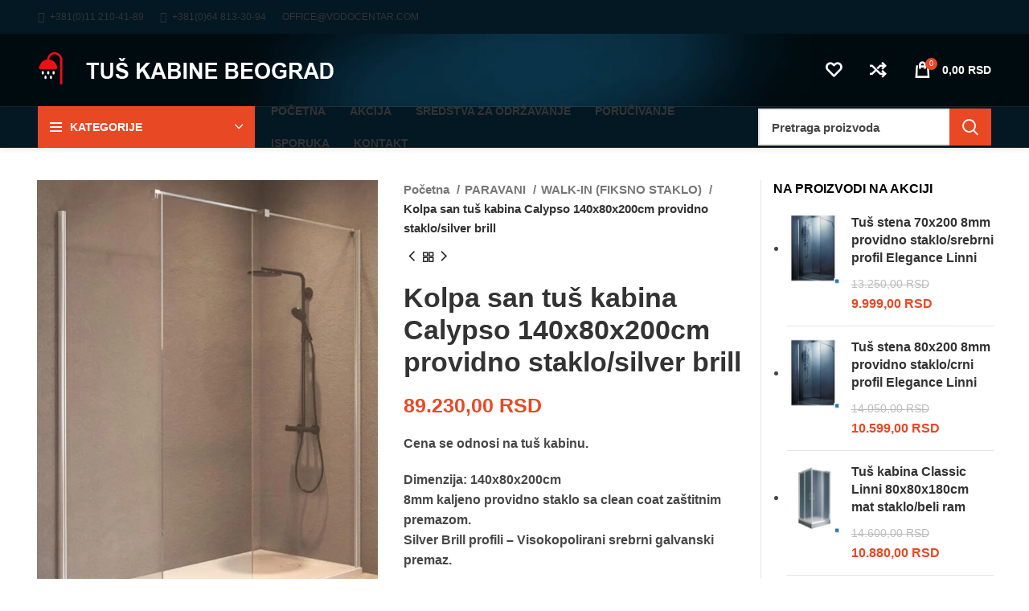

--- FILE ---
content_type: text/html; charset=UTF-8
request_url: https://tuskabinebeograd.rs/product/kolpa-san-tus-kabina-calypso-140x80x200cm-providno-staklo-silver-brill/
body_size: 38728
content:
<!DOCTYPE html><html lang="sr-RS"><head><script data-no-optimize="1">var litespeed_docref=sessionStorage.getItem("litespeed_docref");litespeed_docref&&(Object.defineProperty(document,"referrer",{get:function(){return litespeed_docref}}),sessionStorage.removeItem("litespeed_docref"));</script> <meta charset="UTF-8"><link rel="profile" href="https://gmpg.org/xfn/11"><link rel="pingback" href="https://tuskabinebeograd.rs/xmlrpc.php"> <script type="litespeed/javascript">window.MSInputMethodContext&&document.documentMode&&document.write('<script src="https://tuskabinebeograd.rs/wp-content/themes/woodmart/js/libs/ie11CustomProperties.min.js"><\/script>')</script> <meta name='robots' content='index, follow, max-image-preview:large, max-snippet:-1, max-video-preview:-1' /><title>Kolpa-San tuš kabina 140x80x200cm Calypso - Tus Kabine Beograd</title><meta name="description" content="Kolpa-San tuš kabina 140x80x200cm Calypso - tuš kabine 80x140 bez vrata, staklene tuš kabine, najjeftinije tuš kabine, walk-in tuš kabina, kabina bez vrata." /><link rel="canonical" href="https://tuskabinebeograd.rs/product/kolpa-san-tus-kabina-calypso-140x80x200cm-providno-staklo-silver-brill/" /><meta property="og:locale" content="sr_RS" /><meta property="og:type" content="article" /><meta property="og:title" content="Kolpa-San tuš kabina 140x80x200cm Calypso - Tus Kabine Beograd" /><meta property="og:description" content="Kolpa-San tuš kabina 140x80x200cm Calypso - tuš kabine 80x140 bez vrata, staklene tuš kabine, najjeftinije tuš kabine, walk-in tuš kabina, kabina bez vrata." /><meta property="og:url" content="https://tuskabinebeograd.rs/product/kolpa-san-tus-kabina-calypso-140x80x200cm-providno-staklo-silver-brill/" /><meta property="og:site_name" content="Tus Kabine Beograd" /><meta property="article:modified_time" content="2025-05-30T12:10:50+00:00" /><meta property="og:image" content="https://tuskabinebeograd.rs/wp-content/uploads/2022/03/tus-kabina-calypso-win-kolpa-san.jpg" /><meta property="og:image:width" content="900" /><meta property="og:image:height" content="1200" /><meta property="og:image:type" content="image/jpeg" /><meta name="twitter:card" content="summary_large_image" /><meta name="twitter:label1" content="Procenjeno vreme čitanja" /><meta name="twitter:data1" content="2 minuta" /> <script type="application/ld+json" class="yoast-schema-graph">{"@context":"https://schema.org","@graph":[{"@type":"WebPage","@id":"https://tuskabinebeograd.rs/product/kolpa-san-tus-kabina-calypso-140x80x200cm-providno-staklo-silver-brill/","url":"https://tuskabinebeograd.rs/product/kolpa-san-tus-kabina-calypso-140x80x200cm-providno-staklo-silver-brill/","name":"Kolpa-San tuš kabina 140x80x200cm Calypso - Tus Kabine Beograd","isPartOf":{"@id":"https://tuskabinebeograd.rs/#website"},"primaryImageOfPage":{"@id":"https://tuskabinebeograd.rs/product/kolpa-san-tus-kabina-calypso-140x80x200cm-providno-staklo-silver-brill/#primaryimage"},"image":{"@id":"https://tuskabinebeograd.rs/product/kolpa-san-tus-kabina-calypso-140x80x200cm-providno-staklo-silver-brill/#primaryimage"},"thumbnailUrl":"https://tuskabinebeograd.rs/wp-content/uploads/2022/03/tus-kabina-calypso-win-kolpa-san.jpg","datePublished":"2022-03-23T17:37:12+00:00","dateModified":"2025-05-30T12:10:50+00:00","description":"Kolpa-San tuš kabina 140x80x200cm Calypso - tuš kabine 80x140 bez vrata, staklene tuš kabine, najjeftinije tuš kabine, walk-in tuš kabina, kabina bez vrata.","breadcrumb":{"@id":"https://tuskabinebeograd.rs/product/kolpa-san-tus-kabina-calypso-140x80x200cm-providno-staklo-silver-brill/#breadcrumb"},"inLanguage":"sr-RS","potentialAction":[{"@type":"ReadAction","target":["https://tuskabinebeograd.rs/product/kolpa-san-tus-kabina-calypso-140x80x200cm-providno-staklo-silver-brill/"]}]},{"@type":"ImageObject","inLanguage":"sr-RS","@id":"https://tuskabinebeograd.rs/product/kolpa-san-tus-kabina-calypso-140x80x200cm-providno-staklo-silver-brill/#primaryimage","url":"https://tuskabinebeograd.rs/wp-content/uploads/2022/03/tus-kabina-calypso-win-kolpa-san.jpg","contentUrl":"https://tuskabinebeograd.rs/wp-content/uploads/2022/03/tus-kabina-calypso-win-kolpa-san.jpg","width":900,"height":1200,"caption":"Kolpa-San tuš kabina 140x80x200cm Calypso"},{"@type":"BreadcrumbList","@id":"https://tuskabinebeograd.rs/product/kolpa-san-tus-kabina-calypso-140x80x200cm-providno-staklo-silver-brill/#breadcrumb","itemListElement":[{"@type":"ListItem","position":1,"name":"Početna","item":"https://tuskabinebeograd.rs/"},{"@type":"ListItem","position":2,"name":"Prodavnica","item":"https://tuskabinebeograd.rs/prodavnica/"},{"@type":"ListItem","position":3,"name":"Kolpa san tuš kabina Calypso 140x80x200cm providno staklo/silver brill"}]},{"@type":"WebSite","@id":"https://tuskabinebeograd.rs/#website","url":"https://tuskabinebeograd.rs/","name":"Tus Kabine Beograd","description":"Tus kabine, tus kade, paravani","publisher":{"@id":"https://tuskabinebeograd.rs/#organization"},"potentialAction":[{"@type":"SearchAction","target":{"@type":"EntryPoint","urlTemplate":"https://tuskabinebeograd.rs/?s={search_term_string}"},"query-input":{"@type":"PropertyValueSpecification","valueRequired":true,"valueName":"search_term_string"}}],"inLanguage":"sr-RS"},{"@type":"Organization","@id":"https://tuskabinebeograd.rs/#organization","name":"Tus Kabine Beograd","url":"https://tuskabinebeograd.rs/","logo":{"@type":"ImageObject","inLanguage":"sr-RS","@id":"https://tuskabinebeograd.rs/#/schema/logo/image/","url":"https://tuskabinebeograd.rs/wp-content/uploads/2023/09/cropped-tus-kabine-beograd-logo.png","contentUrl":"https://tuskabinebeograd.rs/wp-content/uploads/2023/09/cropped-tus-kabine-beograd-logo.png","width":512,"height":512,"caption":"Tus Kabine Beograd"},"image":{"@id":"https://tuskabinebeograd.rs/#/schema/logo/image/"}}]}</script> <link rel='dns-prefetch' href='//fonts.googleapis.com' /><link rel="alternate" type="application/rss+xml" title="Tus Kabine Beograd &raquo; dovod" href="https://tuskabinebeograd.rs/feed/" /><link rel="alternate" type="application/rss+xml" title="Tus Kabine Beograd &raquo; dovod komentara" href="https://tuskabinebeograd.rs/comments/feed/" /><link rel="alternate" title="oEmbed (JSON)" type="application/json+oembed" href="https://tuskabinebeograd.rs/wp-json/oembed/1.0/embed?url=https%3A%2F%2Ftuskabinebeograd.rs%2Fproduct%2Fkolpa-san-tus-kabina-calypso-140x80x200cm-providno-staklo-silver-brill%2F" /><link rel="alternate" title="oEmbed (XML)" type="text/xml+oembed" href="https://tuskabinebeograd.rs/wp-json/oembed/1.0/embed?url=https%3A%2F%2Ftuskabinebeograd.rs%2Fproduct%2Fkolpa-san-tus-kabina-calypso-140x80x200cm-providno-staklo-silver-brill%2F&#038;format=xml" /><style id='wp-img-auto-sizes-contain-inline-css' type='text/css'>img:is([sizes=auto i],[sizes^="auto," i]){contain-intrinsic-size:3000px 1500px}
/*# sourceURL=wp-img-auto-sizes-contain-inline-css */</style><style id="litespeed-ccss">ul{box-sizing:border-box}.entry-content{counter-reset:footnotes}:root{--wp--preset--font-size--normal:16px;--wp--preset--font-size--huge:42px}.screen-reader-text{clip:rect(1px,1px,1px,1px);word-wrap:normal!important;border:0;-webkit-clip-path:inset(50%);clip-path:inset(50%);height:1px;margin:-1px;overflow:hidden;padding:0;position:absolute;width:1px}.screen-reader-text{clip:rect(1px,1px,1px,1px);word-wrap:normal!important;border:0;-webkit-clip-path:inset(50%);clip-path:inset(50%);height:1px;margin:-1px;overflow:hidden;overflow-wrap:normal!important;padding:0;position:absolute!important;width:1px}:root{--drawer-width:480px;--neg-drawer-width:calc(var(--drawer-width)*-1)}body{--wp--preset--color--black:#000;--wp--preset--color--cyan-bluish-gray:#abb8c3;--wp--preset--color--white:#fff;--wp--preset--color--pale-pink:#f78da7;--wp--preset--color--vivid-red:#cf2e2e;--wp--preset--color--luminous-vivid-orange:#ff6900;--wp--preset--color--luminous-vivid-amber:#fcb900;--wp--preset--color--light-green-cyan:#7bdcb5;--wp--preset--color--vivid-green-cyan:#00d084;--wp--preset--color--pale-cyan-blue:#8ed1fc;--wp--preset--color--vivid-cyan-blue:#0693e3;--wp--preset--color--vivid-purple:#9b51e0;--wp--preset--gradient--vivid-cyan-blue-to-vivid-purple:linear-gradient(135deg,rgba(6,147,227,1) 0%,#9b51e0 100%);--wp--preset--gradient--light-green-cyan-to-vivid-green-cyan:linear-gradient(135deg,#7adcb4 0%,#00d082 100%);--wp--preset--gradient--luminous-vivid-amber-to-luminous-vivid-orange:linear-gradient(135deg,rgba(252,185,0,1) 0%,rgba(255,105,0,1) 100%);--wp--preset--gradient--luminous-vivid-orange-to-vivid-red:linear-gradient(135deg,rgba(255,105,0,1) 0%,#cf2e2e 100%);--wp--preset--gradient--very-light-gray-to-cyan-bluish-gray:linear-gradient(135deg,#eee 0%,#a9b8c3 100%);--wp--preset--gradient--cool-to-warm-spectrum:linear-gradient(135deg,#4aeadc 0%,#9778d1 20%,#cf2aba 40%,#ee2c82 60%,#fb6962 80%,#fef84c 100%);--wp--preset--gradient--blush-light-purple:linear-gradient(135deg,#ffceec 0%,#9896f0 100%);--wp--preset--gradient--blush-bordeaux:linear-gradient(135deg,#fecda5 0%,#fe2d2d 50%,#6b003e 100%);--wp--preset--gradient--luminous-dusk:linear-gradient(135deg,#ffcb70 0%,#c751c0 50%,#4158d0 100%);--wp--preset--gradient--pale-ocean:linear-gradient(135deg,#fff5cb 0%,#b6e3d4 50%,#33a7b5 100%);--wp--preset--gradient--electric-grass:linear-gradient(135deg,#caf880 0%,#71ce7e 100%);--wp--preset--gradient--midnight:linear-gradient(135deg,#020381 0%,#2874fc 100%);--wp--preset--font-size--small:13px;--wp--preset--font-size--medium:20px;--wp--preset--font-size--large:36px;--wp--preset--font-size--x-large:42px;--wp--preset--spacing--20:.44rem;--wp--preset--spacing--30:.67rem;--wp--preset--spacing--40:1rem;--wp--preset--spacing--50:1.5rem;--wp--preset--spacing--60:2.25rem;--wp--preset--spacing--70:3.38rem;--wp--preset--spacing--80:5.06rem;--wp--preset--shadow--natural:6px 6px 9px rgba(0,0,0,.2);--wp--preset--shadow--deep:12px 12px 50px rgba(0,0,0,.4);--wp--preset--shadow--sharp:6px 6px 0px rgba(0,0,0,.2);--wp--preset--shadow--outlined:6px 6px 0px -3px rgba(255,255,255,1),6px 6px rgba(0,0,0,1);--wp--preset--shadow--crisp:6px 6px 0px rgba(0,0,0,1)}html{box-sizing:border-box}*,:after,:before{box-sizing:inherit}.container{width:100%;padding-right:15px;padding-left:15px;margin-right:auto;margin-left:auto}@media (min-width:576px){.container{max-width:100%}}@media (min-width:769px){.container{max-width:100%}}@media (min-width:1025px){.container{max-width:100%}}@media (min-width:1200px){.container{max-width:1222px}}.container-fluid{width:100%;padding-right:15px;padding-left:15px;margin-right:auto;margin-left:auto}.row{display:flex;flex-wrap:wrap;margin-right:-15px;margin-left:-15px}.col-12,.col-lg-12,.col-lg-3,.col-lg-6,.col-lg-9,.col-md-12,.col-md-3,.col-md-6,.col-md-9{position:relative;width:100%;min-height:1px;padding-right:15px;padding-left:15px}.col-12{flex:0 0 100%;max-width:100%}.order-last{order:13}@media (min-width:769px){.col-md-3{flex:0 0 25%;max-width:25%}.col-md-6{flex:0 0 50%;max-width:50%}.col-md-9{flex:0 0 75%;max-width:75%}.col-md-12{flex:0 0 100%;max-width:100%}}@media (min-width:1025px){.col-lg-3{flex:0 0 25%;max-width:25%}.col-lg-6{flex:0 0 50%;max-width:50%}.col-lg-9{flex:0 0 75%;max-width:75%}.col-lg-12{flex:0 0 100%;max-width:100%}}.align-items-start{align-items:flex-start!important}:root{--wd-text-line-height:1.6;--wd-brd-radius:.001px;--wd-form-height:42px;--wd-form-color:inherit;--wd-form-placeholder-color:inherit;--wd-form-bg:transparent;--wd-form-brd-color:rgba(0,0,0,.1);--wd-form-brd-color-focus:rgba(0,0,0,.15);--wd-form-chevron:url([data-uri]);--wd-main-bgcolor:#fff;--wd-scroll-w:.001px;--wd-admin-bar-h:.001px;--wd-tags-mb:20px;--wd-block-spacing:20px;--color-white:#fff;--color-gray-100:#f7f7f7;--color-gray-200:#f1f1f1;--color-gray-300:#bbb;--color-gray-400:#a5a5a5;--color-gray-500:#777;--color-gray-600:#666;--color-gray-700:#555;--color-gray-800:#333;--color-gray-900:#242424;--bgcolor-white-rgb:255,255,255;--bgcolor-white:#fff;--bgcolor-gray-100:#f7f7f7;--bgcolor-gray-200:#f7f7f7;--bgcolor-gray-300:#f1f1f1;--brdcolor-gray-200:rgba(0,0,0,.075);--brdcolor-gray-300:rgba(0,0,0,.105);--brdcolor-gray-400:rgba(0,0,0,.12);--brdcolor-gray-500:rgba(0,0,0,.2)}html,body,div,span,h1,h5,p,a,del,img,ins,ul,li,form,label,table,tbody,tr,th,td,aside,figure,header,nav{margin:0;padding:0;border:0;vertical-align:baseline;font:inherit;font-size:100%}*,*:before,*:after{-webkit-box-sizing:border-box;-moz-box-sizing:border-box;box-sizing:border-box}html{line-height:1;-webkit-text-size-adjust:100%;font-family:sans-serif}ul{list-style:none;margin-bottom:var(--list-mb);padding-left:var(--li-pl);--list-mb:20px;--li-mb:10px;--li-pl:17px}th,td{vertical-align:middle;text-align:left}a img{border:none}aside,figure,header,nav{display:block}a,button,input{touch-action:manipulation}button,input{margin:0;color:inherit;font:inherit}button{overflow:visible}button,html input[type=button]{-webkit-appearance:button}button::-moz-focus-inner,input::-moz-focus-inner{padding:0;border:0;padding:0;border:0}body{overflow-x:hidden;margin:0;background-color:#fff;color:var(--wd-text-color);text-rendering:optimizeLegibility;font-weight:var(--wd-text-font-weight);font-style:var(--wd-text-font-style);font-size:var(--wd-text-font-size);font-family:var(--wd-text-font);-webkit-font-smoothing:antialiased;-moz-osx-font-smoothing:grayscale;line-height:var(--wd-text-line-height)}p{margin-bottom:var(--wd-tags-mb)}a{color:var(--wd-link-color);text-decoration:none}label{display:block;margin-bottom:5px;color:var(--wd-title-color);vertical-align:middle;font-weight:400}ins{text-decoration:none}img{max-width:100%;height:auto;border:0;vertical-align:middle}h1{font-size:28px}h5{font-size:16px}h1,h5,.title{display:block;margin-bottom:var(--wd-tags-mb);color:var(--wd-title-color);text-transform:var(--wd-title-transform);font-weight:var(--wd-title-font-weight);font-style:var(--wd-title-font-style);font-family:var(--wd-title-font);line-height:1.4}.wd-entities-title{display:block;color:var(--wd-entities-title-color);word-wrap:break-word;font-weight:var(--wd-entities-title-font-weight);font-style:var(--wd-entities-title-font-style);font-family:var(--wd-entities-title-font);text-transform:var(--wd-entities-title-transform);line-height:1.4}li{margin-bottom:var(--li-mb)}li:last-child{margin-bottom:0}li>ul{margin-top:var(--li-mb);margin-bottom:0}ul{list-style:disc}.wd-sub-menu,.wd-nav{list-style:none;--li-pl:0}.wd-sub-menu,.wd-nav{--list-mb:0;--li-mb:0}.text-center{--content-align:center;--text-align:center;text-align:center}.text-right{--text-align:right;text-align:right;--content-align:flex-end}.text-left{--text-align:left;text-align:left;--content-align:flex-start}[class*=color-scheme-light]{--color-white:#000;--color-gray-100:rgba(255,255,255,.1);--color-gray-200:rgba(255,255,255,.2);--color-gray-300:rgba(255,255,255,.5);--color-gray-400:rgba(255,255,255,.6);--color-gray-500:rgba(255,255,255,.7);--color-gray-600:rgba(255,255,255,.8);--color-gray-700:rgba(255,255,255,.9);--color-gray-800:#fff;--color-gray-900:#fff;--bgcolor-white-rgb:0,0,0;--bgcolor-white:#0f0f0f;--bgcolor-gray-100:#0a0a0a;--bgcolor-gray-200:#121212;--bgcolor-gray-300:#141414;--brdcolor-gray-200:rgba(255,255,255,.1);--brdcolor-gray-300:rgba(255,255,255,.15);--brdcolor-gray-400:rgba(255,255,255,.25);--brdcolor-gray-500:rgba(255,255,255,.3);--wd-text-color:rgba(255,255,255,.8);--wd-title-color:#fff;--wd-widget-title-color:var(--wd-title-color);--wd-entities-title-color:#fff;--wd-entities-title-color-hover:rgba(255,255,255,.8);--wd-link-color:rgba(255,255,255,.9);--wd-link-color-hover:#fff;--wd-form-brd-color:rgba(255,255,255,.2);--wd-form-brd-color-focus:rgba(255,255,255,.3);--wd-form-placeholder-color:rgba(255,255,255,.6);--wd-form-chevron:url([data-uri]);--wd-main-bgcolor:#1a1a1a;color:var(--wd-text-color)}.color-scheme-dark{--color-white:#fff;--color-gray-100:#f7f7f7;--color-gray-200:#f1f1f1;--color-gray-300:#bbb;--color-gray-400:#a5a5a5;--color-gray-500:#777;--color-gray-600:#666;--color-gray-700:#555;--color-gray-800:#333;--color-gray-900:#242424;--bgcolor-white-rgb:255,255,255;--bgcolor-white:#fff;--bgcolor-gray-100:#f7f7f7;--bgcolor-gray-200:#f7f7f7;--bgcolor-gray-300:#f1f1f1;--brdcolor-gray-200:rgba(0,0,0,.075);--brdcolor-gray-300:rgba(0,0,0,.105);--brdcolor-gray-400:rgba(0,0,0,.12);--brdcolor-gray-500:rgba(0,0,0,.2);--wd-text-color:#777;--wd-title-color:#242424;--wd-entities-title-color:#333;--wd-entities-title-color-hover:rgba(51,51,51,.65);--wd-link-color:#333;--wd-link-color-hover:#242424;--wd-form-brd-color:rgba(0,0,0,.1);--wd-form-brd-color-focus:rgba(0,0,0,.15);--wd-form-placeholder-color:#777;color:var(--wd-text-color)}@keyframes wd-fadeIn{from{opacity:0}to{opacity:1}}table{margin-bottom:35px;width:100%;border-spacing:0;border-collapse:collapse;line-height:1.4}table th{padding:15px 10px;border-bottom:2px solid var(--brdcolor-gray-200);color:var(--wd-title-color);text-transform:uppercase;font-weight:var(--wd-title-font-weight);font-style:var(--wd-title-font-style);font-size:16px;font-family:var(--wd-title-font)}table td{padding:15px 12px;border-bottom:1px solid var(--brdcolor-gray-300)}input[type=number],input[type=text]{-webkit-appearance:none;-moz-appearance:none;appearance:none}input[type=number],input[type=text]{padding:0 15px;max-width:100%;width:100%;height:var(--wd-form-height);border:var(--wd-form-brd-width) solid var(--wd-form-brd-color);border-radius:var(--wd-form-brd-radius);background-color:var(--wd-form-bg);box-shadow:none;color:var(--wd-form-color);vertical-align:middle;font-size:14px}::-webkit-input-placeholder{color:var(--wd-form-placeholder-color)}::-moz-placeholder{color:var(--wd-form-placeholder-color)}:-moz-placeholder{color:var(--wd-form-placeholder-color)}input[type=number]{padding:0;text-align:center}input[type=number]::-webkit-inner-spin-button,input[type=number]::-webkit-outer-spin-button{height:auto}input:-webkit-autofill{border-color:var(--wd-form-brd-color);-webkit-box-shadow:0 0 0 1000px var(--wd-form-bg) inset;-webkit-text-fill-color:var(--wd-form-color)}.button,button,[type=submit],[type=button]{padding:12px 20px;font-size:13px;line-height:18px;background-color:#f3f3f3;color:#3e3e3e;position:relative;display:inline-flex;align-items:center;justify-content:center;outline:none;border:0 solid transparent;border-radius:0;box-shadow:none;vertical-align:middle;text-align:center;text-decoration:none;text-transform:uppercase;text-shadow:none;font-weight:600}.wd-scroll-content{overflow:hidden;overflow-y:auto;-webkit-overflow-scrolling:touch;max-height:50vh;scrollbar-width:thin}.wd-dropdown{position:absolute;top:100%;left:0;z-index:380;margin:15px 0 0;background-color:var(--bgcolor-white);background-position:bottom right;background-clip:border-box;background-repeat:no-repeat;box-shadow:0 0 3px rgba(0,0,0,.15);text-align:left;border-radius:var(--wd-brd-radius);visibility:hidden;opacity:0;transform:translateY(15px) translateZ(0)}.wd-dropdown:after{content:"";position:absolute;right:0;bottom:100%;left:0;height:15px}.wd-heading{display:flex;flex:0 0 auto;align-items:center;justify-content:flex-end;padding:20px 15px;border-bottom:1px solid var(--brdcolor-gray-300)}.wd-heading .title{flex:1 1 auto;margin-bottom:0;font-size:20px}.wd-heading .wd-action-btn{flex:0 0 auto;text-transform:uppercase}.wd-heading .wd-action-btn>a{height:25px}.wd-side-hidden{position:fixed;top:var(--wd-admin-bar-h);bottom:0;z-index:500;overflow:hidden;overflow-y:auto;-webkit-overflow-scrolling:touch;width:340px;background-color:var(--bgcolor-white)}.wd-side-hidden.wd-left{right:auto;left:0;transform:translate3d(-100%,0,0)}.wd-side-hidden.wd-right{right:0;left:auto;transform:translate3d(100%,0,0)}.wd-sub-menu{--sub-menu-color:#848484;--sub-menu-color-hover:var(--wd-primary-color)}.wd-sub-menu li{position:relative}.wd-sub-menu li>a{position:relative;display:flex;align-items:center;padding-top:8px;padding-bottom:8px;color:var(--sub-menu-color);font-size:14px;line-height:1.3}.wd-nav{--nav-gap:10px;display:inline-flex;flex-wrap:wrap;justify-content:var(--text-align);margin-right:calc(var(--nav-gap)/-1);margin-left:calc(var(--nav-gap)/-1);text-align:left}.wd-nav>li{position:relative}.wd-nav>li>a{position:relative;display:flex;align-items:center;flex-direction:row;padding-right:var(--nav-gap);padding-left:var(--nav-gap);text-transform:uppercase;font-weight:600;font-size:13px;line-height:1.2}.wd-nav>li>a .wd-nav-icon{margin-right:7px;font-size:115%}.wd-nav.wd-gap-m{--nav-gap:15px}.wd-nav[class*=wd-style-]{--nav-color:#333;--nav-color-hover:rgba(51,51,51,.7);--nav-color-active:rgba(51,51,51,.7);--nav-chevron-color:rgba(82,82,82,.45)}.wd-nav[class*=wd-style-]>li>a{color:var(--nav-color)}.wd-nav.wd-style-default{--nav-color-hover:var(--wd-primary-color);--nav-color-active:var(--wd-primary-color)}.wd-nav.wd-style-bordered>li{align-items:stretch}.wd-close-side{position:fixed;top:0;left:0;width:100%;height:100%;z-index:400;opacity:0;visibility:hidden;background-color:rgba(0,0,0,.7)}.wd-action-btn{display:inline-flex;vertical-align:middle;--action-btn-color:var(--color-gray-800);--action-btn-hover-color:var(--color-gray-500)}.wd-action-btn>a{display:inline-flex;align-items:center;justify-content:center;color:var(--action-btn-color)}.wd-action-btn>a:before{font-family:"woodmart-font"}.wd-action-btn>a:after{position:absolute;top:calc(50% - .5em);left:0;opacity:0;content:"";display:inline-block;width:1em;height:1em;border:1px solid rgba(0,0,0,0);border-left-color:var(--color-gray-900);border-radius:50%;vertical-align:middle}.wd-action-btn.wd-style-icon>a{position:relative;flex-direction:column;width:50px;height:50px;font-weight:400;font-size:0!important;line-height:0}.wd-action-btn.wd-style-icon>a:before{font-size:20px}.wd-action-btn.wd-style-icon>a:after{left:calc(50% - .5em);font-size:18px}.wd-action-btn.wd-style-text{font-size:0;line-height:1}.wd-action-btn.wd-style-text>a{position:relative;font-weight:600;font-size:14px;line-height:1}.wd-action-btn.wd-style-text>a:before{display:flex;align-items:center;justify-content:center;margin-right:.45em;width:1em;height:1em;font-weight:400}.wd-compare-icon>a:before{content:"\f128"}.wd-wishlist-icon>a:before{content:"\f106"}.wd-cross-icon>a:before{font-size:10px;content:"\f112"}.wd-cross-icon>a:after{font-size:12px}.wd-cross-icon.wd-style-text>a:before{font-weight:600}.wd-cross-icon.wd-style-text>a:after{left:-2px}.widget-title{margin-bottom:20px;color:var(--wd-widget-title-color);text-transform:var(--wd-widget-title-transform);font-weight:var(--wd-widget-title-font-weight);font-style:var(--wd-widget-title-font-style);font-size:var(--wd-widget-title-font-size);font-family:var(--wd-widget-title-font)}.widget{margin-bottom:30px;padding-bottom:30px;border-bottom:1px solid var(--brdcolor-gray-300)}.widget:last-child{margin-bottom:0;padding-bottom:0;border-bottom:none}.website-wrapper{position:relative;overflow:hidden;background-color:var(--wd-main-bgcolor)}.main-page-wrapper{margin-top:-40px;padding-top:40px;min-height:50vh;background-color:var(--wd-main-bgcolor)}.site-content{margin-bottom:40px}.sidebar-container{margin-bottom:40px}.sidebar-container .widget-heading{display:none}.searchform.wd-style-with-bg .searchsubmit{right:0;width:52px;border-top-right-radius:var(--wd-form-brd-radius);border-bottom-right-radius:var(--wd-form-brd-radius);color:#fff;background-color:var(--wd-primary-color)}@media (min-width:1025px){.wd-scroll{--scrollbar-track-bg:rgba(0,0,0,.05);--scrollbar-thumb-bg:rgba(0,0,0,.12)}.wd-scroll ::-webkit-scrollbar{width:5px}.wd-scroll ::-webkit-scrollbar-track{background-color:var(--scrollbar-track-bg)}.wd-scroll ::-webkit-scrollbar-thumb{background-color:var(--scrollbar-thumb-bg)}}@media (max-width:1024px){.wd-side-hidden{width:300px;z-index:99999}.wd-close-side{top:-150px;height:calc(100vh + 300px)}}.product_list_widget>li{margin-bottom:15px;padding-bottom:15px;border-bottom:1px solid var(--brdcolor-gray-300)}.product_list_widget>li:after{content:"";display:block;clear:both}.product_list_widget>li img{float:left;margin-right:15px;min-width:65px;max-width:65px;border-radius:calc(var(--wd-brd-radius)/1.5)}.product_list_widget>li .widget-product-wrap{display:flex}.product_list_widget>li .widget-product-img{flex:0 0 auto;overflow:hidden;margin-right:15px}.product_list_widget>li .widget-product-img img{float:none;margin-right:0}.product_list_widget>li .widget-product-info{flex:1 1 auto}.product_list_widget>li .wd-entities-title{margin-bottom:8px;font-size:inherit}.product_list_widget>li .price{display:block}.wd-breadcrumbs{vertical-align:middle}.woocommerce-breadcrumb{display:inline-flex;align-items:center;flex-wrap:wrap;color:var(--color-gray-800)}.woocommerce-breadcrumb a{margin-right:6px}.woocommerce-breadcrumb a:after{content:"/";margin-left:5px}.woocommerce-breadcrumb a{color:var(--color-gray-500)}.woocommerce-breadcrumb .breadcrumb-last{margin-right:8px;font-weight:600}.woocommerce-breadcrumb .breadcrumb-last:last-child{margin-right:0}.amount{color:var(--wd-primary-color);font-weight:600}del .amount{color:var(--color-gray-300);font-weight:400}.price{color:var(--wd-primary-color)}.price .amount{font-size:inherit}.price del{color:var(--color-gray-300);font-size:90%}.price ins{padding:0;background-color:transparent;color:var(--wd-primary-color);text-decoration:none;opacity:1}.woocommerce-notices-wrapper:empty{display:none}[class*=screen-reader]{position:absolute!important;clip:rect(1px,1px,1px,1px)}.single_add_to_cart_button{border-radius:var(--btn-shop-brd-radius);color:var(--btn-shop-color);box-shadow:var(--btn-shop-box-shadow);background-color:var(--btn-shop-bgcolor)}form.cart{display:flex;flex-wrap:wrap;gap:10px;justify-content:var(--content-align)}form.cart>*{flex:1 1 100%}.woocommerce-product-details__short-description{margin-bottom:20px}.woocommerce-product-details__short-description>*:last-child{margin-bottom:0}.single_add_to_cart_button:before{content:"";position:absolute;top:0;right:0;left:0;bottom:0;opacity:0;z-index:1;border-radius:inherit;background-color:inherit;box-shadow:inherit}.single_add_to_cart_button:after{position:absolute;top:50%;left:50%;margin-top:-9px;margin-left:-9px;opacity:0;z-index:2;content:"";display:inline-block;width:18px;height:18px;border:1px solid rgba(0,0,0,0);border-left-color:currentColor;border-radius:50%;vertical-align:middle}div.quantity{display:inline-flex;vertical-align:top;white-space:nowrap;font-size:0}div.quantity input[type=number]::-webkit-inner-spin-button,div.quantity input[type=number]::-webkit-outer-spin-button,div.quantity input[type=number]{margin:0;-webkit-appearance:none;-moz-appearance:none;appearance:none}div.quantity input[type=number],div.quantity input[type=button]{display:inline-block;color:var(--wd-form-color)}div.quantity input[type=number]{width:30px;height:42px;border-radius:0;border-right:none;border-left:none}div.quantity input[type=button]{padding:0 5px;min-width:25px;height:42px;border:var(--wd-form-brd-width) solid var(--wd-form-brd-color);background:var(--wd-form-bg);box-shadow:none}div.quantity .minus{border-start-start-radius:var(--wd-form-brd-radius);border-end-start-radius:var(--wd-form-brd-radius)}div.quantity .plus{border-start-end-radius:var(--wd-form-brd-radius);border-end-end-radius:var(--wd-form-brd-radius)}.product_title{font-size:34px;line-height:1.2;--page-title-display:block}@media (max-width:1024px){.product_title{margin-bottom:15px;font-size:24px}}@media (max-width:768.98px){.product_title{font-size:20px}}.shop_attributes{margin-bottom:0;overflow:hidden;--wd-attr-v-gap:30px;--wd-attr-h-gap:30px;--wd-attr-col:1;--wd-attr-brd-width:1px;--wd-attr-brd-style:solid;--wd-attr-brd-color:var(--brdcolor-gray-300);--wd-attr-img-width:24px}.shop_attributes tbody{display:grid;grid-template-columns:repeat(var(--wd-attr-col),1fr);margin-bottom:calc(-1*(var(--wd-attr-v-gap) + var(--wd-attr-brd-width)));column-gap:var(--wd-attr-h-gap)}.shop_attributes tr{display:flex;align-items:center;justify-content:space-between;padding-bottom:calc(var(--wd-attr-v-gap)/2);margin-bottom:calc(var(--wd-attr-v-gap)/2);border-bottom:var(--wd-attr-brd-width) var(--wd-attr-brd-style) var(--wd-attr-brd-color)}.shop_attributes th{flex:0 0 auto;font-family:var(--wd-text-font);margin-right:20px}.shop_attributes td{text-align:right}.shop_attributes p{margin-bottom:0}.shop_attributes span{vertical-align:middle}.whb-header{margin-bottom:40px}.whb-flex-row{display:flex;flex-direction:row;flex-wrap:nowrap;justify-content:space-between}.whb-column{display:flex;align-items:center;flex-direction:row;max-height:inherit}.whb-col-left,.whb-mobile-left{justify-content:flex-start;margin-left:-10px}.whb-col-right,.whb-mobile-right{justify-content:flex-end;margin-right:-10px}.whb-col-mobile{flex:1 1 auto;justify-content:center;margin-right:-10px;margin-left:-10px}.whb-flex-flex-middle .whb-col-center{flex:1 1 0%}.whb-general-header .whb-mobile-left,.whb-general-header .whb-mobile-right{flex:1 1 0%}.whb-with-shadow{box-shadow:0 1px 8px rgba(0,0,0,.1)}.whb-main-header{position:relative;top:0;right:0;left:0;z-index:390;backface-visibility:hidden;-webkit-backface-visibility:hidden}.wd-header-nav,.site-logo{padding-right:10px;padding-left:10px}.wd-header-nav.wd-full-height,.wd-header-nav.wd-full-height .wd-nav,.wd-header-nav.wd-full-height .wd-nav>li,.wd-header-nav.wd-full-height .wd-nav>li>a{height:100%}.wd-header-nav{flex:1 1 auto}.wd-nav-main>li>a,.wd-nav-secondary>li>a{height:40px;font-weight:var(--wd-header-el-font-weight);font-style:var(--wd-header-el-font-style);font-size:var(--wd-header-el-font-size);font-family:var(--wd-header-el-font);text-transform:var(--wd-header-el-transform)}.whb-top-bar .wd-nav-secondary>li>a{font-weight:400;font-size:12px}.site-logo{max-height:inherit}.wd-logo{max-height:inherit}.wd-logo img{padding-top:5px;padding-bottom:5px;max-height:inherit;transform:translateZ(0);backface-visibility:hidden;-webkit-backface-visibility:hidden;perspective:800px}.wd-switch-logo .wd-sticky-logo{display:none;animation:wd-fadeIn .5s ease}.wd-header-mobile-nav .wd-tools-icon:before{font-size:24px;content:"\f15a";font-family:"woodmart-font"}.mobile-nav .searchform{--wd-form-brd-width:0;--wd-form-bg:transparent;--wd-form-color:var(--color-gray-500);--wd-form-placeholder-color:var(--color-gray-500);z-index:2;box-shadow:0 -1px 9px rgba(0,0,0,.17)}.mobile-nav .searchform input[type=text]{padding-right:50px;padding-left:20px;height:70px;font-weight:600}.mobile-nav .wd-dropdown-results{position:static}.wd-nav-mobile{display:flex;display:none;margin-right:0;margin-left:0;animation:wd-fadeIn 1s ease}.wd-nav-mobile>li{flex:1 1 100%;max-width:100%;width:100%}.wd-nav-mobile>li>a{color:var(--color-gray-800)}.wd-nav-mobile li{display:flex;flex-wrap:wrap}.wd-nav-mobile li a{flex:1 1 0%;padding:5px 20px;min-height:50px;border-bottom:1px solid var(--brdcolor-gray-300)}.wd-nav-mobile li.menu-item-has-children>a:after{content:none}.wd-nav-mobile li.menu-item-has-children:not(.menu-item-has-block)>a{margin-right:-50px;padding-right:55px}.wd-nav-mobile .wd-with-icon>a:before{margin-right:7px;font-size:12px;line-height:1;font-family:"woodmart-font"}.wd-nav-mobile .menu-item-wishlist>a:before{content:"\f106"}.wd-nav-mobile .menu-item-compare>a:before{content:"\f128"}.wd-nav-mobile ul{display:none;flex:1 1 100%;order:3}.wd-nav-mobile.wd-active{display:block}@media (min-width:1025px){.whb-hidden-lg{display:none}.whb-full-width .whb-row>.container{max-width:100%;width:95%}}@media (max-width:1024px){.whb-visible-lg,.whb-hidden-mobile{display:none}}@media (max-width:768.98px){.wd-header-mobile-nav.wd-style-text .wd-tools-text{display:none}}.wd-tools-element{position:relative;--wd-count-size:15px;--wd-header-el-color:#333;--wd-header-el-color-hover:rgba(51,51,51,.6)}.wd-tools-element>a{display:flex;align-items:center;justify-content:center;height:40px;color:var(--wd-header-el-color);line-height:1;padding-right:10px;padding-left:10px}.wd-tools-element .wd-tools-icon{position:relative;display:flex;align-items:center;justify-content:center;font-size:0}.wd-tools-element .wd-tools-text{margin-left:8px;text-transform:var(--wd-header-el-transform);white-space:nowrap;font-weight:var(--wd-header-el-font-weight);font-style:var(--wd-header-el-font-style);font-size:var(--wd-header-el-font-size);font-family:var(--wd-header-el-font)}.wd-tools-element .wd-tools-count{z-index:1;width:var(--wd-count-size);height:var(--wd-count-size);border-radius:50%;text-align:center;letter-spacing:0;font-weight:400;line-height:var(--wd-count-size)}.wd-tools-element.wd-style-icon .wd-tools-text{display:none}.whb-top-bar .wd-tools-element{--wd-count-size:13px}.whb-top-bar .wd-tools-element .wd-tools-icon:before{font-size:14px}.whb-top-bar .wd-tools-element .wd-tools-text{font-weight:400;font-size:12px}.whb-color-light .wd-tools-element{--wd-header-el-color:#fff;--wd-header-el-color-hover:rgba(255,255,255,.8)}.wd-header-wishlist .wd-tools-icon:before{font-size:20px;content:"\f106";font-family:"woodmart-font"}.wd-header-compare .wd-tools-icon:before{font-size:20px;content:"\f128";font-family:"woodmart-font"}.cart-widget-side{display:flex;flex-direction:column}.cart-widget-side .widget_shopping_cart{position:relative;flex:1 1 100%}.cart-widget-side .widget_shopping_cart_content{display:flex;flex:1 1 auto;flex-direction:column;height:100%}.wd-header-cart .wd-tools-icon:before{font-size:20px;content:"\f105";font-family:"woodmart-font"}.wd-header-cart .wd-tools-icon.wd-icon-alt:before{content:"\f126";font-family:"woodmart-font"}.wd-header-cart .wd-cart-subtotal .amount{color:inherit;font-weight:inherit;font-size:inherit}.wd-header-cart .wd-cart-number>span{display:none}.wd-header-cart.wd-design-2 .wd-tools-text{margin-left:15px}.wd-header-cart.wd-design-2 .subtotal-divider{display:none}.wd-header-cart.wd-design-5{margin-right:5px}.wd-header-cart.wd-design-2 .wd-cart-number,.wd-header-cart.wd-design-5 .wd-cart-number{position:absolute;top:-5px;right:-9px;z-index:1;width:15px;height:15px;border-radius:50%;background-color:var(--wd-primary-color);color:#fff;text-align:center;letter-spacing:0;font-weight:400;font-size:9px;line-height:15px}.wd-dropdown-cats{margin:0!important}.wd-dropdown-cats:after{width:auto!important;height:auto!important}.whb-header-bottom .wd-header-cats,.whb-header-bottom .menu-opener{height:100%}.wd-header-cats{position:relative;margin-right:10px;margin-left:10px}.menu-opener{position:relative;z-index:300;display:flex;align-items:center;justify-content:space-between;padding:10px 15px;min-width:270px;max-width:320px;height:50px;color:#333;text-transform:var(--wd-header-el-transform);font-weight:var(--wd-header-el-font-weight);font-style:var(--wd-header-el-font-style);font-size:var(--wd-header-el-font-size);font-family:var(--wd-header-el-font);line-height:1;border-top-left-radius:var(--wd-brd-radius);border-top-right-radius:var(--wd-brd-radius)}.menu-opener .menu-opener-icon{flex:0 0 auto;margin-right:10px}.menu-opener .menu-opener-icon:not(.custom-icon):after{font-weight:400;font-style:normal;font-size:22px;content:"\f15a";font-family:"woodmart-font"}.menu-opener:after{margin-left:auto;font-weight:600;font-style:normal;font-size:10px;content:"\f129";font-family:"woodmart-font"}.menu-opener:not(.has-bg){background-color:var(--wd-primary-color)}.menu-opener.color-scheme-light{color:#fff}.wd-dropdown-cats{right:0;z-index:299;box-shadow:none}.wd-dropdown-cats,.wd-dropdown-cats .wd-nav-vertical,.wd-dropdown-cats .wd-nav-vertical>li:first-child>a{border-top-left-radius:0;border-top-right-radius:0}.wd-nav-vertical{position:relative;display:flex;margin-right:0;margin-left:0;border-radius:var(--wd-brd-radius)}.wd-nav-vertical>li{flex:1 1 100%;max-width:100%;width:100%}.wd-nav-vertical>li>a{padding:12px 18px;color:var(--color-gray-800);text-transform:unset;font-size:14px;line-height:20px}.wd-nav-vertical>li:first-child>a{border-top-left-radius:var(--wd-brd-radius);border-top-right-radius:var(--wd-brd-radius)}.wd-nav-vertical>li:last-child>a{border-bottom-right-radius:var(--wd-brd-radius);border-bottom-left-radius:var(--wd-brd-radius)}.wd-nav-vertical.wd-design-default{border:1px solid var(--brdcolor-gray-200)}.wd-nav-vertical.wd-design-default>li:not(:last-child){border-bottom:1px solid var(--brdcolor-gray-200)}[class*=wd-header-search-form]{padding-right:10px;padding-left:10px;flex:1 1 auto}[class*=wd-header-search-form] input[type=text]{min-width:290px}[class*=wd-header-search-form] .wd-style-with-bg{--wd-form-bg:#fff}.wd-dropdown-results{margin:0!important;overflow:hidden;right:calc((var(--wd-form-brd-radius)/1.5));left:calc((var(--wd-form-brd-radius)/1.5))}.wd-dropdown-results:after{width:auto!important;height:auto!important}.search-results-wrapper{position:relative}.searchform{position:relative}.searchform input[type=text]{padding-right:50px;height:46px;font-size:15px}.searchform .searchsubmit{position:absolute;top:0;right:2px;bottom:0;padding:0;width:50px;border:none;background-color:transparent;box-shadow:none;color:var(--wd-form-color);font-weight:400;font-size:0}.searchform .searchsubmit:after{font-size:20px;content:"\f130";font-family:"woodmart-font"}.searchform .searchsubmit:before{position:absolute;top:50%;left:50%;margin-top:-9px;margin-left:-9px;opacity:0;content:"";display:inline-block;width:18px;height:18px;border:1px solid rgba(0,0,0,0);border-left-color:currentColor;border-radius:50%;vertical-align:middle}.single-product .site-content.wd-builder-off{padding-right:0;padding-left:0}.wd-builder-off .single-product-page{--wd-single-spacing:40px}.wd-builder-off .single-product-page>div:not(:last-child){margin-bottom:var(--wd-single-spacing)}.single-product-sidebar{margin-bottom:0}.product-images-inner{position:relative;z-index:1}.summary-inner>.wd-action-btn{display:inline-block;margin-bottom:20px;margin-right:20px;vertical-align:middle}.summary-inner>.wd-action-btn>a{font-size:var(--wd-text-font-size)}.breadcrumbs-location-summary .single-breadcrumbs-wrapper{margin-bottom:10px}.single-breadcrumbs-wrapper .wd-breadcrumbs{flex:1 1 auto;margin-bottom:10px;text-align:start;font-size:95%}.single-breadcrumbs-wrapper .wd-products-nav{flex:0 0 auto;margin-bottom:10px}@media (min-width:769px){.single-product-sidebar.sidebar-right{border-left:1px solid var(--brdcolor-gray-300)}}@media (max-width:1024px){.breadcrumbs-location-summary .single-product-page{margin-top:-15px}.single-breadcrumbs-wrapper .woocommerce-breadcrumb .breadcrumb-link-last{margin-right:0;color:var(--color-gray-800);font-weight:600}.single-breadcrumbs-wrapper .woocommerce-breadcrumb .breadcrumb-link-last:after{content:none}.single-breadcrumbs-wrapper .woocommerce-breadcrumb .breadcrumb-last{display:none}.single-product .site-content{margin-bottom:25px}.wd-builder-off .single-product-page{--wd-single-spacing:25px}}@media (max-width:768.98px){.breadcrumbs-location-summary .single-product-page{margin-top:-25px}.product-image-summary-inner>div{margin-bottom:25px}.product-image-summary-inner>div:last-child{margin-bottom:0}.single-product-page .summary-inner{margin-bottom:-20px}.product-image-summary-wrap>div,.full-height-sidebar-wrap>div,.full-height-sidebar-wrap>aside{margin-bottom:25px}.product-image-summary-wrap>div:last-child,.full-height-sidebar-wrap>aside:last-child{margin-bottom:0}}.summary-inner>.price{font-size:155%;line-height:1.2}.summary-inner .cart{margin-bottom:25px}@media (max-width:1024px){.summary-inner>.price{margin-bottom:15px;font-size:130%}}.tabs-layout-tabs>.wd-accordion-item>.wd-accordion-title{display:none}.tabs-layout-tabs .shop_attributes{max-width:650px}.woocommerce-product-gallery img{width:100%;border-radius:var(--wd-brd-radius)}.woocommerce-product-gallery:not(.thumbs-position-centered){opacity:1!important}.woocommerce-product-gallery .owl-carousel{overflow:hidden;border-radius:var(--wd-brd-radius)}.woocommerce-product-gallery .owl-carousel .product-image-wrap{padding-right:2px;padding-left:2px}.woocommerce-product-gallery .woocommerce-product-gallery__wrapper.owl-carousel.owl-items-lg-1>.product-image-wrap:nth-child(n+2){display:none}.woocommerce-product-gallery .woocommerce-product-gallery__image{overflow:hidden;border-radius:var(--wd-brd-radius)}.product-additional-galleries{position:absolute;bottom:0;left:0;z-index:2;display:flex;align-items:flex-start;flex-direction:column;padding:30px 30px 15px}.wd-action-btn.wd-style-icon-bg-text{--icon-bg-size:50px}.wd-action-btn.wd-style-icon-bg-text>a{flex-wrap:nowrap;overflow:hidden;min-width:var(--icon-bg-size);height:var(--icon-bg-size);border-radius:30px;background-color:var(--bgcolor-white);box-shadow:0 0 5px rgba(0,0,0,.08);color:var(--color-gray-600);font-size:13px}.wd-action-btn.wd-style-icon-bg-text>a:before{display:inline-block;width:var(--icon-bg-size);height:var(--icon-bg-size);text-align:center;font-size:16px;line-height:var(--icon-bg-size);font-family:"woodmart-font"}.wd-action-btn.wd-style-icon-bg-text>a:after{display:none}.wd-action-btn.wd-style-icon-bg-text>a>span{overflow:hidden;padding:0;max-width:0;white-space:nowrap;font-weight:600}.wd-show-product-gallery-wrap>a:before{content:"\f127"}.thumbs-position-bottom .woocommerce-product-gallery__wrapper{margin-bottom:4px}@media (max-width:1024px){.wd-action-btn.wd-style-icon-bg-text{--icon-bg-size:40px}.wd-action-btn.wd-style-icon-bg-text>a:before{font-size:14px}}.owl-carousel{position:relative;z-index:1;width:100%}.owl-carousel:not(.owl-loaded){display:flex;overflow:hidden}@media (min-width:1025px){.owl-items-lg-1:not(.owl-loaded)>div{flex:0 0 100%;width:100%}}@media (max-width:576px){.owl-items-xs-1:not(.owl-loaded)>div{flex:0 0 100%;width:100%}}@media (min-width:769px) and (max-width:1024px){.owl-items-md-1:not(.owl-loaded)>div{flex:0 0 100%;width:100%}}@media (min-width:577px) and (max-width:768.98px){.owl-items-sm-1:not(.owl-loaded)>div{flex:0 0 100%;width:100%}}.wd-products-nav .wd-dropdown{right:0;left:auto;display:flex;align-items:center;min-width:240px}.wd-products-nav{position:relative;display:inline-flex;align-items:center;letter-spacing:0;font-size:14px}.wd-product-nav-btn{display:flex;align-items:center;justify-content:center;width:20px;height:20px;color:var(--color-gray-900)}.wd-product-nav-btn:before{font-size:12px;font-family:"woodmart-font"}.wd-product-nav-btn.wd-btn-prev:before{content:"\f114"}.wd-product-nav-btn.wd-btn-next:before{content:"\f113"}.wd-product-nav-btn.wd-btn-back span{display:none}.wd-product-nav-btn.wd-btn-back:before{font-size:14px;content:"\f122"}.wd-product-nav-thumb{flex-shrink:0;max-width:90px}.wd-product-nav-thumb img{border-top-left-radius:var(--wd-brd-radius);border-bottom-left-radius:var(--wd-brd-radius)}.wd-product-nav-desc{padding:10px 15px}.wd-product-nav-desc .wd-entities-title{margin-bottom:5px}@media (max-width:768.98px){.wd-products-nav .wd-dropdown{display:none}}.wd-social-icons{font-size:0}.wd-social-icons .wd-social-icon{display:inline-block;margin:4px;vertical-align:middle;text-align:center;font-size:0}.wd-social-icons .wd-icon{display:inline-block;vertical-align:middle;font-family:"woodmart-font"}.social-facebook{--social-color:#365493}.social-facebook .wd-icon:before{content:"\f180"}.social-instagram{--social-color:#774430}.social-instagram .wd-icon:before{content:"\f163"}.icons-design-colored .wd-social-icon{background-color:var(--social-color);color:#fff!important}.wc-tabs-wrapper .woocommerce-Tabs-panel{display:none}.wc-tabs-wrapper .shop_attributes{margin:0 auto}.wd-accordion-title{display:flex;align-items:center;padding-top:var(--wd-accordion-spacing);padding-bottom:var(--wd-accordion-spacing)}.wd-accordion-title-text{flex:1;color:var(--wd-title-color);font-weight:var(--wd-title-font-weight);font-size:var(--wd-accordion-font-size,16px)}.wd-accordion-opener{position:relative;color:var(--color-gray-300);text-align:center;font-weight:600;font-size:10px;line-height:1}.wd-accordion-opener.wd-opener-style-arrow:before{content:"\f129";font-family:"woodmart-font"}.wd-accordion-title.wd-active .wd-accordion-opener.wd-opener-style-arrow{transform:rotate(180deg)}.wd-accordion-title.wd-opener-pos-right{flex-direction:row}.wd-accordion-title.wd-opener-pos-right .wd-accordion-opener{margin-left:12px}@media (max-width:768.98px){.offcanvas-sidebar-mobile .sidebar-container:not(.wd-inited){display:none}.offcanvas-sidebar-mobile:not(.wd-on-toolbar) .wd-sidebar-opener{display:block}.offcanvas-sidebar-mobile .shop-content-area:not(.col-lg-12){flex-basis:100%;max-width:100%;width:100%}}@media (min-width:769px) and (max-width:1024px){.offcanvas-sidebar-tablet .shop-content-area:not(.col-lg-12){flex-basis:100%;max-width:100%;width:100%}}.scrollToTop{position:fixed;right:20px;bottom:20px;z-index:350;width:50px;height:50px;border-radius:50%;background-color:rgba(var(--bgcolor-white-rgb),.9);box-shadow:0 0 5px rgba(0,0,0,.17);color:var(--color-gray-800);text-align:center;font-size:16px;line-height:50px;opacity:0;backface-visibility:hidden;-webkit-backface-visibility:hidden;transform:translateX(100%)}.scrollToTop:after{display:inline-block;font-weight:600;content:"\f115";font-family:"woodmart-font"}@media (max-width:1024px){.scrollToTop{right:12px;bottom:12px;width:40px;height:40px;font-size:14px;line-height:40px}}.wd-sticky-social{position:fixed;top:50%;z-index:399;display:flex;flex-direction:column}.wd-sticky-social .wd-social-icon{display:flex;align-items:center;flex-wrap:nowrap;overflow:hidden;margin:0;min-width:40px;width:auto;height:40px}.wd-sticky-social .wd-icon{width:40px;font-size:14px;line-height:40px}.wd-sticky-social .wd-icon-name{overflow:hidden;padding:0;max-width:0;white-space:nowrap;font-weight:600;font-size:14px}.wd-sticky-social-left{left:0;transform:translate3d(-100%,-50%,0);align-items:flex-start}.wd-sticky-social-left .wd-social-icon{flex-direction:row}@media (max-width:1024px){.wd-sticky-social{display:none}}.wd-sidebar-opener:not(.wd-on-toolbar){position:fixed;top:30%;left:0;z-index:350;display:none;background-color:rgba(var(--bgcolor-white-rgb),.9);box-shadow:0 0 5px rgba(0,0,0,.17);border-top-right-radius:35px;border-bottom-right-radius:35px}.wd-sidebar-opener.wd-not-on-shop>a:before{font-size:20px;content:"\f109";font-family:"woodmart-font"}.whb-header-bottom .wd-dropdown{margin-top:5px}.whb-header-bottom .wd-dropdown:after{height:15px}.whb-header .whb-header-bottom .wd-header-cats{margin-top:-1px;margin-bottom:-1px;height:calc(100% + 2px)}@media (min-width:1025px){.whb-top-bar-inner{height:42px;max-height:42px}.whb-general-header-inner{height:90px;max-height:90px}.whb-header-bottom-inner{height:50px;max-height:50px}}@media (max-width:1024px){.whb-top-bar-inner{height:40px;max-height:40px}.whb-general-header-inner{height:60px;max-height:60px}}.whb-top-bar{background-color:rgba(3,24,35,1)}.whb-general-header{background-color:rgba(7,38,54,1);background-image:url(https://tuskabinebeograd.rs/wp-content/uploads/2020/06/Heder_background.png);background-size:cover;background-repeat:no-repeat;border-color:rgba(129,129,129,.2);border-bottom-width:1px;border-bottom-style:solid}.whb-header-bottom{background-color:rgba(3,24,35,1);border-color:rgba(9,50,72,1);border-bottom-width:1px;border-bottom-style:solid}:root{--wd-text-font:"Open Sans",Arial,Helvetica,sans-serif;--wd-text-font-weight:600;--wd-text-color:#474747;--wd-text-font-size:16px}:root{--wd-title-font:"Open Sans",Arial,Helvetica,sans-serif;--wd-title-font-weight:600;--wd-title-color:#000}:root{--wd-entities-title-font:"Open Sans",Arial,Helvetica,sans-serif;--wd-entities-title-font-weight:600;--wd-entities-title-color:#333;--wd-entities-title-color-hover:rgb(51 51 51/65%)}:root{--wd-alternative-font:"Open Sans",Arial,Helvetica,sans-serif}:root{--wd-widget-title-font:"Cabin",Arial,Helvetica,sans-serif;--wd-widget-title-font-weight:600;--wd-widget-title-transform:uppercase;--wd-widget-title-color:#000;--wd-widget-title-font-size:16px}:root{--wd-header-el-font:"Nunito Sans",Arial,Helvetica,sans-serif;--wd-header-el-font-weight:700;--wd-header-el-transform:uppercase;--wd-header-el-font-size:14px}:root{--wd-primary-color:#e94824}:root{--wd-alternative-color:#fbbc34}:root{--wd-link-color:#1a4ace;--wd-link-color-hover:#1a4ace}:root{--btn-default-bgcolor:#d33}:root{--btn-default-bgcolor-hover:rgba(221,51,51,.75)}:root{--btn-shop-bgcolor:#d33}:root{--btn-shop-bgcolor-hover:rgba(221,51,51,.79)}:root{--btn-accent-bgcolor:#d33}:root{--btn-accent-bgcolor-hover:rgba(221,51,51,.78)}:root{--notices-success-bg:#459647}:root{--notices-success-color:#fff}:root{--notices-warning-bg:#e0b252}:root{--notices-warning-color:#fff}:root{--wd-form-brd-radius:0px;--wd-form-brd-width:2px;--btn-default-color:#333;--btn-default-color-hover:#333;--btn-shop-color:#fff;--btn-shop-color-hover:#fff;--btn-accent-color:#fff;--btn-accent-color-hover:#fff;--btn-default-brd-radius:0px;--btn-default-box-shadow:none;--btn-default-box-shadow-hover:none;--btn-default-box-shadow-active:none;--btn-default-bottom:0px;--btn-shop-bottom-active:-1px;--btn-shop-brd-radius:.001px;--btn-shop-box-shadow:inset 0 -2px 0 rgba(0,0,0,.15);--btn-shop-box-shadow-hover:inset 0 -2px 0 rgba(0,0,0,.15);--btn-accent-brd-radius:0px;--btn-accent-box-shadow:none;--btn-accent-box-shadow-hover:none;--btn-accent-box-shadow-active:none;--btn-accent-bottom:0px;--wd-brd-radius:0px}.container{max-width:1222px}:root{--wd-container-width:1222px}.fa{-moz-osx-font-smoothing:grayscale;-webkit-font-smoothing:antialiased;display:inline-block;font-style:normal;font-variant:normal;text-rendering:auto;line-height:1}.fa-phone:before{content:"\f095"}.fa{font-family:'Font Awesome 5 Free';font-weight:900}</style><link rel="preload" data-asynced="1" data-optimized="2" as="style" onload="this.onload=null;this.rel='stylesheet'" href="https://tuskabinebeograd.rs/wp-content/litespeed/css/d2acbb43c8199648b3b9345129571170.css?ver=6c3c8" /><script data-optimized="1" type="litespeed/javascript" data-src="https://tuskabinebeograd.rs/wp-content/plugins/litespeed-cache/assets/js/css_async.min.js"></script> <style id='global-styles-inline-css' type='text/css'>:root{--wp--preset--aspect-ratio--square: 1;--wp--preset--aspect-ratio--4-3: 4/3;--wp--preset--aspect-ratio--3-4: 3/4;--wp--preset--aspect-ratio--3-2: 3/2;--wp--preset--aspect-ratio--2-3: 2/3;--wp--preset--aspect-ratio--16-9: 16/9;--wp--preset--aspect-ratio--9-16: 9/16;--wp--preset--color--black: #000000;--wp--preset--color--cyan-bluish-gray: #abb8c3;--wp--preset--color--white: #ffffff;--wp--preset--color--pale-pink: #f78da7;--wp--preset--color--vivid-red: #cf2e2e;--wp--preset--color--luminous-vivid-orange: #ff6900;--wp--preset--color--luminous-vivid-amber: #fcb900;--wp--preset--color--light-green-cyan: #7bdcb5;--wp--preset--color--vivid-green-cyan: #00d084;--wp--preset--color--pale-cyan-blue: #8ed1fc;--wp--preset--color--vivid-cyan-blue: #0693e3;--wp--preset--color--vivid-purple: #9b51e0;--wp--preset--gradient--vivid-cyan-blue-to-vivid-purple: linear-gradient(135deg,rgb(6,147,227) 0%,rgb(155,81,224) 100%);--wp--preset--gradient--light-green-cyan-to-vivid-green-cyan: linear-gradient(135deg,rgb(122,220,180) 0%,rgb(0,208,130) 100%);--wp--preset--gradient--luminous-vivid-amber-to-luminous-vivid-orange: linear-gradient(135deg,rgb(252,185,0) 0%,rgb(255,105,0) 100%);--wp--preset--gradient--luminous-vivid-orange-to-vivid-red: linear-gradient(135deg,rgb(255,105,0) 0%,rgb(207,46,46) 100%);--wp--preset--gradient--very-light-gray-to-cyan-bluish-gray: linear-gradient(135deg,rgb(238,238,238) 0%,rgb(169,184,195) 100%);--wp--preset--gradient--cool-to-warm-spectrum: linear-gradient(135deg,rgb(74,234,220) 0%,rgb(151,120,209) 20%,rgb(207,42,186) 40%,rgb(238,44,130) 60%,rgb(251,105,98) 80%,rgb(254,248,76) 100%);--wp--preset--gradient--blush-light-purple: linear-gradient(135deg,rgb(255,206,236) 0%,rgb(152,150,240) 100%);--wp--preset--gradient--blush-bordeaux: linear-gradient(135deg,rgb(254,205,165) 0%,rgb(254,45,45) 50%,rgb(107,0,62) 100%);--wp--preset--gradient--luminous-dusk: linear-gradient(135deg,rgb(255,203,112) 0%,rgb(199,81,192) 50%,rgb(65,88,208) 100%);--wp--preset--gradient--pale-ocean: linear-gradient(135deg,rgb(255,245,203) 0%,rgb(182,227,212) 50%,rgb(51,167,181) 100%);--wp--preset--gradient--electric-grass: linear-gradient(135deg,rgb(202,248,128) 0%,rgb(113,206,126) 100%);--wp--preset--gradient--midnight: linear-gradient(135deg,rgb(2,3,129) 0%,rgb(40,116,252) 100%);--wp--preset--font-size--small: 13px;--wp--preset--font-size--medium: 20px;--wp--preset--font-size--large: 36px;--wp--preset--font-size--x-large: 42px;--wp--preset--spacing--20: 0.44rem;--wp--preset--spacing--30: 0.67rem;--wp--preset--spacing--40: 1rem;--wp--preset--spacing--50: 1.5rem;--wp--preset--spacing--60: 2.25rem;--wp--preset--spacing--70: 3.38rem;--wp--preset--spacing--80: 5.06rem;--wp--preset--shadow--natural: 6px 6px 9px rgba(0, 0, 0, 0.2);--wp--preset--shadow--deep: 12px 12px 50px rgba(0, 0, 0, 0.4);--wp--preset--shadow--sharp: 6px 6px 0px rgba(0, 0, 0, 0.2);--wp--preset--shadow--outlined: 6px 6px 0px -3px rgb(255, 255, 255), 6px 6px rgb(0, 0, 0);--wp--preset--shadow--crisp: 6px 6px 0px rgb(0, 0, 0);}:where(.is-layout-flex){gap: 0.5em;}:where(.is-layout-grid){gap: 0.5em;}body .is-layout-flex{display: flex;}.is-layout-flex{flex-wrap: wrap;align-items: center;}.is-layout-flex > :is(*, div){margin: 0;}body .is-layout-grid{display: grid;}.is-layout-grid > :is(*, div){margin: 0;}:where(.wp-block-columns.is-layout-flex){gap: 2em;}:where(.wp-block-columns.is-layout-grid){gap: 2em;}:where(.wp-block-post-template.is-layout-flex){gap: 1.25em;}:where(.wp-block-post-template.is-layout-grid){gap: 1.25em;}.has-black-color{color: var(--wp--preset--color--black) !important;}.has-cyan-bluish-gray-color{color: var(--wp--preset--color--cyan-bluish-gray) !important;}.has-white-color{color: var(--wp--preset--color--white) !important;}.has-pale-pink-color{color: var(--wp--preset--color--pale-pink) !important;}.has-vivid-red-color{color: var(--wp--preset--color--vivid-red) !important;}.has-luminous-vivid-orange-color{color: var(--wp--preset--color--luminous-vivid-orange) !important;}.has-luminous-vivid-amber-color{color: var(--wp--preset--color--luminous-vivid-amber) !important;}.has-light-green-cyan-color{color: var(--wp--preset--color--light-green-cyan) !important;}.has-vivid-green-cyan-color{color: var(--wp--preset--color--vivid-green-cyan) !important;}.has-pale-cyan-blue-color{color: var(--wp--preset--color--pale-cyan-blue) !important;}.has-vivid-cyan-blue-color{color: var(--wp--preset--color--vivid-cyan-blue) !important;}.has-vivid-purple-color{color: var(--wp--preset--color--vivid-purple) !important;}.has-black-background-color{background-color: var(--wp--preset--color--black) !important;}.has-cyan-bluish-gray-background-color{background-color: var(--wp--preset--color--cyan-bluish-gray) !important;}.has-white-background-color{background-color: var(--wp--preset--color--white) !important;}.has-pale-pink-background-color{background-color: var(--wp--preset--color--pale-pink) !important;}.has-vivid-red-background-color{background-color: var(--wp--preset--color--vivid-red) !important;}.has-luminous-vivid-orange-background-color{background-color: var(--wp--preset--color--luminous-vivid-orange) !important;}.has-luminous-vivid-amber-background-color{background-color: var(--wp--preset--color--luminous-vivid-amber) !important;}.has-light-green-cyan-background-color{background-color: var(--wp--preset--color--light-green-cyan) !important;}.has-vivid-green-cyan-background-color{background-color: var(--wp--preset--color--vivid-green-cyan) !important;}.has-pale-cyan-blue-background-color{background-color: var(--wp--preset--color--pale-cyan-blue) !important;}.has-vivid-cyan-blue-background-color{background-color: var(--wp--preset--color--vivid-cyan-blue) !important;}.has-vivid-purple-background-color{background-color: var(--wp--preset--color--vivid-purple) !important;}.has-black-border-color{border-color: var(--wp--preset--color--black) !important;}.has-cyan-bluish-gray-border-color{border-color: var(--wp--preset--color--cyan-bluish-gray) !important;}.has-white-border-color{border-color: var(--wp--preset--color--white) !important;}.has-pale-pink-border-color{border-color: var(--wp--preset--color--pale-pink) !important;}.has-vivid-red-border-color{border-color: var(--wp--preset--color--vivid-red) !important;}.has-luminous-vivid-orange-border-color{border-color: var(--wp--preset--color--luminous-vivid-orange) !important;}.has-luminous-vivid-amber-border-color{border-color: var(--wp--preset--color--luminous-vivid-amber) !important;}.has-light-green-cyan-border-color{border-color: var(--wp--preset--color--light-green-cyan) !important;}.has-vivid-green-cyan-border-color{border-color: var(--wp--preset--color--vivid-green-cyan) !important;}.has-pale-cyan-blue-border-color{border-color: var(--wp--preset--color--pale-cyan-blue) !important;}.has-vivid-cyan-blue-border-color{border-color: var(--wp--preset--color--vivid-cyan-blue) !important;}.has-vivid-purple-border-color{border-color: var(--wp--preset--color--vivid-purple) !important;}.has-vivid-cyan-blue-to-vivid-purple-gradient-background{background: var(--wp--preset--gradient--vivid-cyan-blue-to-vivid-purple) !important;}.has-light-green-cyan-to-vivid-green-cyan-gradient-background{background: var(--wp--preset--gradient--light-green-cyan-to-vivid-green-cyan) !important;}.has-luminous-vivid-amber-to-luminous-vivid-orange-gradient-background{background: var(--wp--preset--gradient--luminous-vivid-amber-to-luminous-vivid-orange) !important;}.has-luminous-vivid-orange-to-vivid-red-gradient-background{background: var(--wp--preset--gradient--luminous-vivid-orange-to-vivid-red) !important;}.has-very-light-gray-to-cyan-bluish-gray-gradient-background{background: var(--wp--preset--gradient--very-light-gray-to-cyan-bluish-gray) !important;}.has-cool-to-warm-spectrum-gradient-background{background: var(--wp--preset--gradient--cool-to-warm-spectrum) !important;}.has-blush-light-purple-gradient-background{background: var(--wp--preset--gradient--blush-light-purple) !important;}.has-blush-bordeaux-gradient-background{background: var(--wp--preset--gradient--blush-bordeaux) !important;}.has-luminous-dusk-gradient-background{background: var(--wp--preset--gradient--luminous-dusk) !important;}.has-pale-ocean-gradient-background{background: var(--wp--preset--gradient--pale-ocean) !important;}.has-electric-grass-gradient-background{background: var(--wp--preset--gradient--electric-grass) !important;}.has-midnight-gradient-background{background: var(--wp--preset--gradient--midnight) !important;}.has-small-font-size{font-size: var(--wp--preset--font-size--small) !important;}.has-medium-font-size{font-size: var(--wp--preset--font-size--medium) !important;}.has-large-font-size{font-size: var(--wp--preset--font-size--large) !important;}.has-x-large-font-size{font-size: var(--wp--preset--font-size--x-large) !important;}
/*# sourceURL=global-styles-inline-css */</style><style id='classic-theme-styles-inline-css' type='text/css'>/*! This file is auto-generated */
.wp-block-button__link{color:#fff;background-color:#32373c;border-radius:9999px;box-shadow:none;text-decoration:none;padding:calc(.667em + 2px) calc(1.333em + 2px);font-size:1.125em}.wp-block-file__button{background:#32373c;color:#fff;text-decoration:none}
/*# sourceURL=/wp-includes/css/classic-themes.min.css */</style><style id='woocommerce-inline-inline-css' type='text/css'>.woocommerce form .form-row .required { visibility: visible; }
/*# sourceURL=woocommerce-inline-inline-css */</style> <script type="litespeed/javascript" data-src="https://tuskabinebeograd.rs/wp-includes/js/jquery/jquery.min.js" id="jquery-core-js"></script> <script id="wc-add-to-cart-js-extra" type="litespeed/javascript">var wc_add_to_cart_params={"ajax_url":"/wp-admin/admin-ajax.php","wc_ajax_url":"/?wc-ajax=%%endpoint%%","i18n_view_cart":"Pregled korpe","cart_url":"https://tuskabinebeograd.rs/korpa/","is_cart":"","cart_redirect_after_add":"no"}</script> <script id="wc-single-product-js-extra" type="litespeed/javascript">var wc_single_product_params={"i18n_required_rating_text":"Ocenite","i18n_rating_options":["1 od 5 zvezdica","2 od 5 zvezdica","3 od 5 zvezdica","4 od 5 zvezdica","5 od 5 zvezdica"],"i18n_product_gallery_trigger_text":"Pogledajte galeriju slika preko celog ekrana","review_rating_required":"yes","flexslider":{"rtl":!1,"animation":"slide","smoothHeight":!0,"directionNav":!1,"controlNav":"thumbnails","slideshow":!1,"animationSpeed":500,"animationLoop":!1,"allowOneSlide":!1},"zoom_enabled":"","zoom_options":[],"photoswipe_enabled":"","photoswipe_options":{"shareEl":!1,"closeOnScroll":!1,"history":!1,"hideAnimationDuration":0,"showAnimationDuration":0},"flexslider_enabled":""}</script> <script id="woocommerce-js-extra" type="litespeed/javascript">var woocommerce_params={"ajax_url":"/wp-admin/admin-ajax.php","wc_ajax_url":"/?wc-ajax=%%endpoint%%","i18n_password_show":"Prika\u017ei lozinku","i18n_password_hide":"Sakrij lozinku"}</script> <script></script><link rel="https://api.w.org/" href="https://tuskabinebeograd.rs/wp-json/" /><link rel="alternate" title="JSON" type="application/json" href="https://tuskabinebeograd.rs/wp-json/wp/v2/product/2010" /><link rel="EditURI" type="application/rsd+xml" title="RSD" href="https://tuskabinebeograd.rs/xmlrpc.php?rsd" /><link rel='shortlink' href='https://tuskabinebeograd.rs/?p=2010' /><link rel="apple-touch-icon" sizes="180x180" href="/apple-touch-icon.png"><link rel="icon" type="image/png" sizes="32x32" href="/favicon-32x32.png"><link rel="icon" type="image/png" sizes="16x16" href="/favicon-16x16.png"><link rel="manifest" href="/site.webmanifest"><link rel="mask-icon" href="/safari-pinned-tab.svg" color="#5bbad5"><meta name="msapplication-TileColor" content="#da532c"><meta name="theme-color" content="#ffffff"> <script type="litespeed/javascript" data-src="https://www.googletagmanager.com/gtag/js?id=G-Z9T55ZLBT6"></script> <script type="litespeed/javascript">window.dataLayer=window.dataLayer||[];function gtag(){dataLayer.push(arguments)}
gtag('js',new Date());gtag('config','G-Z9T55ZLBT6')</script><style>div.woocommerce-variation-add-to-cart-disabled { display: none ! important; }</style><meta name="viewport" content="width=device-width, initial-scale=1.0, maximum-scale=1.0, user-scalable=no">
<noscript><style>.woocommerce-product-gallery{ opacity: 1 !important; }</style></noscript><meta name="generator" content="Powered by WPBakery Page Builder - drag and drop page builder for WordPress."/><meta name="generator" content="Powered by Slider Revolution 6.7.38 - responsive, Mobile-Friendly Slider Plugin for WordPress with comfortable drag and drop interface." /> <script type="litespeed/javascript">function setREVStartSize(e){window.RSIW=window.RSIW===undefined?window.innerWidth:window.RSIW;window.RSIH=window.RSIH===undefined?window.innerHeight:window.RSIH;try{var pw=document.getElementById(e.c).parentNode.offsetWidth,newh;pw=pw===0||isNaN(pw)||(e.l=="fullwidth"||e.layout=="fullwidth")?window.RSIW:pw;e.tabw=e.tabw===undefined?0:parseInt(e.tabw);e.thumbw=e.thumbw===undefined?0:parseInt(e.thumbw);e.tabh=e.tabh===undefined?0:parseInt(e.tabh);e.thumbh=e.thumbh===undefined?0:parseInt(e.thumbh);e.tabhide=e.tabhide===undefined?0:parseInt(e.tabhide);e.thumbhide=e.thumbhide===undefined?0:parseInt(e.thumbhide);e.mh=e.mh===undefined||e.mh==""||e.mh==="auto"?0:parseInt(e.mh,0);if(e.layout==="fullscreen"||e.l==="fullscreen")
newh=Math.max(e.mh,window.RSIH);else{e.gw=Array.isArray(e.gw)?e.gw:[e.gw];for(var i in e.rl)if(e.gw[i]===undefined||e.gw[i]===0)e.gw[i]=e.gw[i-1];e.gh=e.el===undefined||e.el===""||(Array.isArray(e.el)&&e.el.length==0)?e.gh:e.el;e.gh=Array.isArray(e.gh)?e.gh:[e.gh];for(var i in e.rl)if(e.gh[i]===undefined||e.gh[i]===0)e.gh[i]=e.gh[i-1];var nl=new Array(e.rl.length),ix=0,sl;e.tabw=e.tabhide>=pw?0:e.tabw;e.thumbw=e.thumbhide>=pw?0:e.thumbw;e.tabh=e.tabhide>=pw?0:e.tabh;e.thumbh=e.thumbhide>=pw?0:e.thumbh;for(var i in e.rl)nl[i]=e.rl[i]<window.RSIW?0:e.rl[i];sl=nl[0];for(var i in nl)if(sl>nl[i]&&nl[i]>0){sl=nl[i];ix=i}
var m=pw>(e.gw[ix]+e.tabw+e.thumbw)?1:(pw-(e.tabw+e.thumbw))/(e.gw[ix]);newh=(e.gh[ix]*m)+(e.tabh+e.thumbh)}
var el=document.getElementById(e.c);if(el!==null&&el)el.style.height=newh+"px";el=document.getElementById(e.c+"_wrapper");if(el!==null&&el){el.style.height=newh+"px";el.style.display="block"}}catch(e){console.log("Failure at Presize of Slider:"+e)}}</script> <style></style><noscript><style>.wpb_animate_when_almost_visible { opacity: 1; }</style></noscript><style id='rs-plugin-settings-inline-css' type='text/css'>#rs-demo-id {}
/*# sourceURL=rs-plugin-settings-inline-css */</style></head><body class="wp-singular product-template-default single single-product postid-2010 wp-theme-woodmart wp-child-theme-woodmart-child theme-woodmart woocommerce woocommerce-page woocommerce-no-js wrapper-full-width  form-style-square  form-border-width-2 woodmart-product-design-default categories-accordion-on woodmart-archive-shop woodmart-ajax-shop-on offcanvas-sidebar-mobile offcanvas-sidebar-tablet notifications-sticky wpb-js-composer js-comp-ver-8.7.2 vc_responsive"> <script type="text/javascript" id="wd-flicker-fix">// Flicker fix.</script> <div class="website-wrapper"><header class="whb-header whb-default_header whb-full-width whb-sticky-shadow whb-scroll-slide whb-sticky-real"><div class="whb-main-header"><div class="whb-row whb-top-bar whb-not-sticky-row whb-with-bg whb-without-border whb-color-light whb-flex-flex-middle"><div class="container"><div class="whb-flex-row whb-top-bar-inner"><div class="whb-column whb-col-left whb-visible-lg"><div class="wd-header-nav wd-header-secondary-nav text-right wd-full-height navigation-style-bordered" role="navigation" aria-label="Secondary navigation"><ul id="menu-top-bar-left" class="menu wd-nav wd-nav-secondary wd-style-bordered wd-gap-s"><li id="menu-item-1330" class="menu-item menu-item-type-custom menu-item-object-custom menu-item-1330 item-level-0 menu-item-design-default menu-simple-dropdown wd-event-hover" ><a href="tel:+381112104189" class="woodmart-nav-link"><span class="wd-nav-icon fa fa-phone"></span><span class="nav-link-text">+381(0)11 210-41-89</span></a></li><li id="menu-item-725" class="menu-item menu-item-type-custom menu-item-object-custom menu-item-725 item-level-0 menu-item-design-default menu-simple-dropdown wd-event-hover" ><a href="tel:+381648133094" class="woodmart-nav-link"><span class="wd-nav-icon fa fa-phone"></span><span class="nav-link-text">+381(0)64 813-30-94</span></a></li><li id="menu-item-1403" class="menu-item menu-item-type-custom menu-item-object-custom menu-item-1403 item-level-0 menu-item-design-default menu-simple-dropdown wd-event-hover" ><a href="mailto:office@vodocentar.com" class="woodmart-nav-link"><span class="nav-link-text">office@vodocentar.com</span></a></li></ul></div></div><div class="whb-column whb-col-center whb-visible-lg whb-empty-column"></div><div class="whb-column whb-col-right whb-visible-lg whb-empty-column"></div><div class="whb-column whb-col-mobile whb-hidden-lg"><div class="wd-header-wishlist wd-tools-element wd-style-text wd-with-count with-product-count wd-design-2 woodmart-wishlist-info-widget" title="Lista želja">
<a href="https://tuskabinebeograd.rs/lista-zelja/">
<span class="wd-tools-icon wishlist-icon">
<span class="wd-tools-count">
0				</span>
</span>
<span class="wd-tools-text wishlist-label">
Lista želja		</span>
</a></div><div class="wd-header-compare wd-tools-element wd-style-text wd-with-count with-product-count wd-design-2 woodmart-compare-info-widget">
<a href="https://tuskabinebeograd.rs/uporedi/" title="Uporedi proizvode">
<span class="wd-tools-icon compare-icon">
<span class="wd-tools-count compare-count">0</span>
</span>
<span class="wd-tools-text compare-label">
Uporedi		</span>
</a></div></div></div></div></div><div class="whb-row whb-general-header whb-sticky-row whb-with-bg whb-border-fullwidth whb-color-light whb-flex-flex-middle"><div class="container"><div class="whb-flex-row whb-general-header-inner"><div class="whb-column whb-col-left whb-visible-lg"><div class="site-logo wd-switch-logo">
<a href="https://tuskabinebeograd.rs/" class="wd-logo wd-main-logo woodmart-logo woodmart-main-logo" rel="home">
<img data-lazyloaded="1" src="[data-uri]" width="369" height="44" data-src="https://tuskabinebeograd.rs/wp-content/uploads/2020/08/Logo-stickyheader.png.webp" alt="Tus Kabine Beograd" style="max-width: 369px;" />	</a>
<a href="https://tuskabinebeograd.rs/" class="wd-logo wd-sticky-logo" rel="home">
<img data-lazyloaded="1" src="[data-uri]" width="369" height="44" data-src="https://tuskabinebeograd.rs/wp-content/uploads/2020/08/Logo-stickyheader.png.webp" alt="Tus Kabine Beograd" style="max-width: 369px;" />		</a></div></div><div class="whb-column whb-col-center whb-visible-lg whb-empty-column"></div><div class="whb-column whb-col-right whb-visible-lg"><div class="wd-header-wishlist wd-tools-element wd-style-icon wd-with-count with-product-count wd-design-2 woodmart-wishlist-info-widget" title="Lista želja">
<a href="https://tuskabinebeograd.rs/lista-zelja/">
<span class="wd-tools-icon wishlist-icon">
<span class="wd-tools-count">
0				</span>
</span>
<span class="wd-tools-text wishlist-label">
Lista želja		</span>
</a></div><div class="wd-header-compare wd-tools-element wd-style-icon wd-with-count with-product-count wd-design-2 woodmart-compare-info-widget">
<a href="https://tuskabinebeograd.rs/uporedi/" title="Uporedi proizvode">
<span class="wd-tools-icon compare-icon">
<span class="wd-tools-count compare-count">0</span>
</span>
<span class="wd-tools-text compare-label">
Uporedi		</span>
</a></div><div class="wd-header-cart wd-tools-element wd-design-2 woodmart-cart-alt cart-widget-opener woodmart-shopping-cart woodmart-cart-design-2">
<a href="https://tuskabinebeograd.rs/korpa/" title="Korpa">
<span class="wd-tools-icon wd-icon-alt woodmart-cart-icon">
<span class="wd-cart-number wd-tools-count woodmart-cart-number">0 <span>items</span></span>
</span>
<span class="wd-tools-text woodmart-cart-totals">
<span class="subtotal-divider">/</span>
<span class="wd-cart-subtotal woodmart-cart-subtotal"><span class="woocommerce-Price-amount amount"><bdi>0,00&nbsp;<span class="woocommerce-Price-currencySymbol">RSD</span></bdi></span></span>
</span>
</a></div></div><div class="whb-column whb-mobile-left whb-hidden-lg"><div class="wd-tools-element wd-header-mobile-nav wd-style-text wd-design-1 woodmart-burger-icon">
<a href="#" rel="nofollow" aria-label="Open mobile menu">
<span class="wd-tools-icon woodmart-burger">
</span>
<span class="wd-tools-text">Menu</span>
</a></div></div><div class="whb-column whb-mobile-center whb-hidden-lg"><div class="site-logo">
<a href="https://tuskabinebeograd.rs/" class="wd-logo wd-main-logo woodmart-logo woodmart-main-logo" rel="home">
<img data-lazyloaded="1" src="[data-uri]" width="369" height="44" data-src="https://tuskabinebeograd.rs/wp-content/uploads/2020/07/Logo.png.webp" alt="Tus Kabine Beograd" style="max-width: 225px;" />	</a></div></div><div class="whb-column whb-mobile-right whb-hidden-lg"><div class="wd-header-cart wd-tools-element wd-design-5 cart-widget-opener woodmart-shopping-cart woodmart-cart-design-5">
<a href="https://tuskabinebeograd.rs/korpa/" title="Korpa">
<span class="wd-tools-icon woodmart-cart-icon">
<span class="wd-cart-number wd-tools-count woodmart-cart-number">0 <span>items</span></span>
</span>
<span class="wd-tools-text woodmart-cart-totals">
<span class="subtotal-divider">/</span>
<span class="wd-cart-subtotal woodmart-cart-subtotal"><span class="woocommerce-Price-amount amount"><bdi>0,00&nbsp;<span class="woocommerce-Price-currencySymbol">RSD</span></bdi></span></span>
</span>
</a></div></div></div></div></div><div class="whb-row whb-header-bottom whb-sticky-row whb-with-bg whb-border-fullwidth whb-color-light whb-flex-flex-middle whb-hidden-mobile whb-with-shadow"><div class="container"><div class="whb-flex-row whb-header-bottom-inner"><div class="whb-column whb-col-left whb-visible-lg"><div class="wd-header-cats wd-event-hover show-on-hover whb-1q35pwstm95rg6m7i8q2 header-categories-nav" role="navigation" aria-label="Header categories navigation">
<span class="menu-opener color-scheme-light header-categories-nav-wrap">
<span class="menu-opener-icon woodmart-burger"></span>
<span class="menu-open-label">
Kategorije		</span>
</span><div class="wd-dropdown wd-dropdown-cats  categories-menu-dropdown"><ul id="menu-kategorije" class="menu wd-nav wd-nav-vertical vertical-navigation wd-design-default"><li id="menu-item-484" class="menu-item menu-item-type-taxonomy menu-item-object-product_cat menu-item-484 item-level-0 menu-item-design-default menu-simple-dropdown wd-event-hover" ><a href="https://tuskabinebeograd.rs/product-category/tus-kabine-80x80/" class="woodmart-nav-link"><span class="nav-link-text">TUŠ KABINE 80&#215;80</span></a></li><li id="menu-item-707" class="menu-item menu-item-type-taxonomy menu-item-object-product_cat menu-item-707 item-level-0 menu-item-design-default menu-simple-dropdown wd-event-hover" ><a href="https://tuskabinebeograd.rs/product-category/tus-kada/" class="woodmart-nav-link"><span class="nav-link-text">TUŠ KADE 80&#215;80</span></a></li><li id="menu-item-483" class="menu-item menu-item-type-taxonomy menu-item-object-product_cat menu-item-483 item-level-0 menu-item-design-default menu-simple-dropdown wd-event-hover" ><a href="https://tuskabinebeograd.rs/product-category/tus-kabine-90x90/" class="woodmart-nav-link"><span class="nav-link-text">TUŠ KABINE 90&#215;90</span></a></li><li id="menu-item-706" class="menu-item menu-item-type-taxonomy menu-item-object-product_cat menu-item-706 item-level-0 menu-item-design-default menu-simple-dropdown wd-event-hover" ><a href="https://tuskabinebeograd.rs/product-category/tus-kade-90x90/" class="woodmart-nav-link"><span class="nav-link-text">TUŠ KADE 90&#215;90</span></a></li><li id="menu-item-485" class="menu-item menu-item-type-taxonomy menu-item-object-product_cat menu-item-485 item-level-0 menu-item-design-default menu-simple-dropdown wd-event-hover" ><a href="https://tuskabinebeograd.rs/product-category/tus-kabine-r80/" class="woodmart-nav-link"><span class="nav-link-text">TUŠ KABINE R80</span></a></li><li id="menu-item-708" class="menu-item menu-item-type-taxonomy menu-item-object-product_cat menu-item-708 item-level-0 menu-item-design-default menu-simple-dropdown wd-event-hover" ><a href="https://tuskabinebeograd.rs/product-category/tus-kade-r80/" class="woodmart-nav-link"><span class="nav-link-text">TUŠ KADE R80</span></a></li><li id="menu-item-482" class="menu-item menu-item-type-taxonomy menu-item-object-product_cat current_page_parent menu-item-482 item-level-0 menu-item-design-default menu-simple-dropdown wd-event-hover" ><a href="https://tuskabinebeograd.rs/product-category/tus-kabine-r90/" class="woodmart-nav-link"><span class="nav-link-text">TUŠ KABINE R90</span></a></li><li id="menu-item-723" class="menu-item menu-item-type-taxonomy menu-item-object-product_cat menu-item-723 item-level-0 menu-item-design-default menu-simple-dropdown wd-event-hover" ><a href="https://tuskabinebeograd.rs/product-category/tus-kade-r90/" class="woodmart-nav-link"><span class="nav-link-text">TUŠ KADE R90</span></a></li><li id="menu-item-481" class="menu-item menu-item-type-taxonomy menu-item-object-product_cat current-product-ancestor current-menu-parent current-product-parent menu-item-481 item-level-0 menu-item-design-default menu-simple-dropdown wd-event-hover" ><a href="https://tuskabinebeograd.rs/product-category/tus-kabine-asimetricne/" class="woodmart-nav-link"><span class="nav-link-text">TUŠ KABINE &#8211; ASIMETRIČNE I PRAVOUGAONE</span></a></li><li id="menu-item-705" class="menu-item menu-item-type-taxonomy menu-item-object-product_cat menu-item-705 item-level-0 menu-item-design-default menu-simple-dropdown wd-event-hover" ><a href="https://tuskabinebeograd.rs/product-category/tus-kade-asimetricne/" class="woodmart-nav-link"><span class="nav-link-text">TUŠ KADE &#8211; ASIMETRIČNE I PRAVOUGAONE</span></a></li><li id="menu-item-480" class="menu-item menu-item-type-taxonomy menu-item-object-product_cat current-product-ancestor menu-item-480 item-level-0 menu-item-design-default menu-simple-dropdown wd-event-hover" ><a href="https://tuskabinebeograd.rs/product-category/paravani/" class="woodmart-nav-link"><span class="nav-link-text">PARAVANI</span></a></li></ul></div></div></div><div class="whb-column whb-col-center whb-visible-lg"><div class="wd-header-nav wd-header-main-nav text-left wd-design-1 navigation-style-default" role="navigation" aria-label="Main navigation"><ul id="menu-glavni-meni" class="menu wd-nav wd-nav-main wd-style-default wd-gap-m"><li id="menu-item-470" class="menu-item menu-item-type-post_type menu-item-object-page menu-item-home menu-item-470 item-level-0 menu-item-design-default menu-simple-dropdown wd-event-hover" ><a href="https://tuskabinebeograd.rs/" class="woodmart-nav-link"><span class="nav-link-text">Početna</span></a></li><li id="menu-item-1798" class="menu-item menu-item-type-post_type menu-item-object-page menu-item-1798 item-level-0 menu-item-design-default menu-simple-dropdown wd-event-hover" ><a href="https://tuskabinebeograd.rs/tus-kabine-akcija/" class="woodmart-nav-link"><span class="nav-link-text">AKCIJA</span></a></li><li id="menu-item-1807" class="menu-item menu-item-type-taxonomy menu-item-object-product_cat menu-item-1807 item-level-0 menu-item-design-default menu-simple-dropdown wd-event-hover" ><a href="https://tuskabinebeograd.rs/product-category/sredstva-za-odrzavanje/" class="woodmart-nav-link"><span class="nav-link-text">SREDSTVA ZA ODRŽAVANJE</span></a></li><li id="menu-item-746" class="menu-item menu-item-type-post_type menu-item-object-page menu-item-746 item-level-0 menu-item-design-default menu-simple-dropdown wd-event-hover" ><a href="https://tuskabinebeograd.rs/uputstvo-za-porucivanje/" class="woodmart-nav-link"><span class="nav-link-text">Poručivanje</span></a></li><li id="menu-item-3055" class="menu-item menu-item-type-post_type menu-item-object-page menu-item-3055 item-level-0 menu-item-design-default menu-simple-dropdown wd-event-hover" ><a href="https://tuskabinebeograd.rs/isporuka/" class="woodmart-nav-link"><span class="nav-link-text">Isporuka</span></a></li><li id="menu-item-747" class="menu-item menu-item-type-post_type menu-item-object-page menu-item-747 item-level-0 menu-item-design-default menu-simple-dropdown wd-event-hover" ><a href="https://tuskabinebeograd.rs/kontakt/" class="woodmart-nav-link"><span class="nav-link-text">Kontakt</span></a></li></ul></div></div><div class="whb-column whb-col-right whb-visible-lg"><div class="wd-search-form wd-header-search-form wd-display-form whb-duljtjrl87kj7pmuut6b woodmart-search-form"><form role="search" method="get" class="searchform  wd-style-with-bg search-style-with-bg woodmart-ajax-search" action="https://tuskabinebeograd.rs/"  data-thumbnail="1" data-price="1" data-post_type="product" data-count="20" data-sku="0" data-symbols_count="3">
<input type="text" class="s" placeholder="Pretraga proizvoda" value="" name="s" aria-label="Search" title="Pretraga proizvoda" required/>
<input type="hidden" name="post_type" value="product">
<button type="submit" class="searchsubmit">
<span>
Search						</span>
</button></form><div class="search-results-wrapper"><div class="wd-dropdown-results wd-scroll wd-dropdown woodmart-search-results"><div class="wd-scroll-content"></div></div></div></div></div><div class="whb-column whb-col-mobile whb-hidden-lg whb-empty-column"></div></div></div></div></div></header><div class="main-page-wrapper"><div class="container-fluid"><div class="row content-layout-wrapper align-items-start"><div class="site-content shop-content-area col-12 breadcrumbs-location-summary wd-builder-off" role="main"><div class="container"></div><div class="container"><div class="row full-height-sidebar-wrap"><div id="product-2010" class="single-product-page single-product-content product-design-default tabs-location-standard tabs-type-tabs meta-location-add_to_cart reviews-location-tabs product-no-bg col-lg-9 col-12 col-md-9 product type-product post-2010 status-publish first instock product_cat-pravougaone-tus-kabine product_cat-tus-kabine-asimetricne product_cat-walk-in-fiksno-staklo product_tag-kolpa-san-tus-kabine product_tag-staklena-tus-kabina product_tag-tus-kabina-80x140 has-post-thumbnail shipping-taxable purchasable product-type-simple"><div class="container-none"><div class="woocommerce-notices-wrapper"></div><div class="row product-image-summary-wrap"><div class="product-image-summary col-lg-12 col-md-12 col-12"><div class="row product-image-summary-inner"><div class="col-lg-6 col-12 col-md-6 product-images" ><div class="product-images-inner"><div class="woocommerce-product-gallery woocommerce-product-gallery--with-images woocommerce-product-gallery--columns-4 images wd-has-thumb images row align-items-start thumbs-position-bottom image-action-zoom" style="opacity: 0; transition: opacity .25s ease-in-out;"><div class="col-12"><figure class="woocommerce-product-gallery__wrapper owl-items-lg-1 owl-items-md-1 owl-items-sm-1 owl-items-xs-1 owl-carousel"><div class="product-image-wrap"><figure data-thumb="https://tuskabinebeograd.rs/wp-content/uploads/2022/03/tus-kabina-calypso-win-kolpa-san-150x200.jpg" class="woocommerce-product-gallery__image"><a data-elementor-open-lightbox="no" href="https://tuskabinebeograd.rs/wp-content/uploads/2022/03/tus-kabina-calypso-win-kolpa-san.jpg"><img width="600" height="800" src="https://tuskabinebeograd.rs/wp-content/uploads/2022/03/tus-kabina-calypso-win-kolpa-san-600x800.jpg.webp" class="wp-post-image wp-post-image" alt="Kolpa-San tuš kabina 140x80x200cm Calypso" title="Kolpa-San tuš kabina 140x80x200cm Calypso" data-caption="Kolpa-San tuš kabina 140x80x200cm Calypso" data-src="https://tuskabinebeograd.rs/wp-content/uploads/2022/03/tus-kabina-calypso-win-kolpa-san.jpg.webp" data-large_image="https://tuskabinebeograd.rs/wp-content/uploads/2022/03/tus-kabina-calypso-win-kolpa-san.jpg" data-large_image_width="900" data-large_image_height="1200" decoding="async" loading="lazy" srcset="https://tuskabinebeograd.rs/wp-content/uploads/2022/03/tus-kabina-calypso-win-kolpa-san-600x800.jpg.webp 600w, https://tuskabinebeograd.rs/wp-content/uploads/2022/03/tus-kabina-calypso-win-kolpa-san-300x400.jpg.webp 300w, https://tuskabinebeograd.rs/wp-content/uploads/2022/03/tus-kabina-calypso-win-kolpa-san-150x200.jpg.webp 150w, https://tuskabinebeograd.rs/wp-content/uploads/2022/03/tus-kabina-calypso-win-kolpa-san-225x300.jpg.webp 225w, https://tuskabinebeograd.rs/wp-content/uploads/2022/03/tus-kabina-calypso-win-kolpa-san-768x1024.jpg.webp 768w, https://tuskabinebeograd.rs/wp-content/uploads/2022/03/tus-kabina-calypso-win-kolpa-san.jpg.webp 900w" sizes="auto, (max-width: 600px) 100vw, 600px" /></a></figure></div><div class="product-image-wrap"><figure data-thumb="https://tuskabinebeograd.rs/wp-content/uploads/2022/03/tus-kabina-140x80-calypso-kolpa-san-150x200.jpg" class="woocommerce-product-gallery__image"><a data-elementor-open-lightbox="no" href="https://tuskabinebeograd.rs/wp-content/uploads/2022/03/tus-kabina-140x80-calypso-kolpa-san.jpg"><img width="600" height="800" src="https://tuskabinebeograd.rs/wp-content/uploads/2022/03/tus-kabina-140x80-calypso-kolpa-san-600x800.jpg.webp" class="" alt="Kolpa-San tuš kabina 140x80x200cm Calypso-2" title="Kolpa-San tuš kabina 140x80x200cm Calypso-2" data-caption="Kolpa-San tuš kabina 140x80x200cm Calypso-2" data-src="https://tuskabinebeograd.rs/wp-content/uploads/2022/03/tus-kabina-140x80-calypso-kolpa-san.jpg.webp" data-large_image="https://tuskabinebeograd.rs/wp-content/uploads/2022/03/tus-kabina-140x80-calypso-kolpa-san.jpg" data-large_image_width="900" data-large_image_height="1200" decoding="async" loading="lazy" srcset="https://tuskabinebeograd.rs/wp-content/uploads/2022/03/tus-kabina-140x80-calypso-kolpa-san-600x800.jpg.webp 600w, https://tuskabinebeograd.rs/wp-content/uploads/2022/03/tus-kabina-140x80-calypso-kolpa-san-300x400.jpg.webp 300w, https://tuskabinebeograd.rs/wp-content/uploads/2022/03/tus-kabina-140x80-calypso-kolpa-san-150x200.jpg.webp 150w, https://tuskabinebeograd.rs/wp-content/uploads/2022/03/tus-kabina-140x80-calypso-kolpa-san-225x300.jpg.webp 225w, https://tuskabinebeograd.rs/wp-content/uploads/2022/03/tus-kabina-140x80-calypso-kolpa-san-768x1024.jpg.webp 768w, https://tuskabinebeograd.rs/wp-content/uploads/2022/03/tus-kabina-140x80-calypso-kolpa-san.jpg.webp 900w" sizes="auto, (max-width: 600px) 100vw, 600px" /></a></figure></div><div class="product-image-wrap"><figure data-thumb="https://tuskabinebeograd.rs/wp-content/uploads/2022/03/tus-kabina-calypso-win-kolpa-san-1-150x200.jpg" class="woocommerce-product-gallery__image"><a data-elementor-open-lightbox="no" href="https://tuskabinebeograd.rs/wp-content/uploads/2022/03/tus-kabina-calypso-win-kolpa-san-1.jpg"><img width="600" height="800" src="https://tuskabinebeograd.rs/wp-content/uploads/2022/03/tus-kabina-calypso-win-kolpa-san-1-600x800.jpg.webp" class="" alt="tus-kabina-calypso-walk-in-kolpa-san-pravougaona-bez-vrata" title="tus-kabina-calypso-walk-in-kolpa-san-pravougaona-bez-vrata" data-caption="tus-kabina-calypso-walk-in-kolpa-san-pravougaona-bez-vrata" data-src="https://tuskabinebeograd.rs/wp-content/uploads/2022/03/tus-kabina-calypso-win-kolpa-san-1.jpg.webp" data-large_image="https://tuskabinebeograd.rs/wp-content/uploads/2022/03/tus-kabina-calypso-win-kolpa-san-1.jpg" data-large_image_width="900" data-large_image_height="1200" decoding="async" loading="lazy" srcset="https://tuskabinebeograd.rs/wp-content/uploads/2022/03/tus-kabina-calypso-win-kolpa-san-1-600x800.jpg.webp 600w, https://tuskabinebeograd.rs/wp-content/uploads/2022/03/tus-kabina-calypso-win-kolpa-san-1-300x400.jpg.webp 300w, https://tuskabinebeograd.rs/wp-content/uploads/2022/03/tus-kabina-calypso-win-kolpa-san-1-150x200.jpg.webp 150w, https://tuskabinebeograd.rs/wp-content/uploads/2022/03/tus-kabina-calypso-win-kolpa-san-1-225x300.jpg.webp 225w, https://tuskabinebeograd.rs/wp-content/uploads/2022/03/tus-kabina-calypso-win-kolpa-san-1-768x1024.jpg.webp 768w, https://tuskabinebeograd.rs/wp-content/uploads/2022/03/tus-kabina-calypso-win-kolpa-san-1.jpg.webp 900w" sizes="auto, (max-width: 600px) 100vw, 600px" /></a></figure></div><div class="product-image-wrap"><figure data-thumb="https://tuskabinebeograd.rs/wp-content/uploads/2022/03/tus-kabina-calypso-win-kolpa-san-skica-150x200.jpg" class="woocommerce-product-gallery__image"><a data-elementor-open-lightbox="no" href="https://tuskabinebeograd.rs/wp-content/uploads/2022/03/tus-kabina-calypso-win-kolpa-san-skica.jpg"><img width="600" height="800" src="https://tuskabinebeograd.rs/wp-content/uploads/2022/03/tus-kabina-calypso-win-kolpa-san-skica-600x800.jpg.webp" class="" alt="tus-kabina-calypso-walk-in-kolpa-san-pravougaona-bez-vrata-1" title="tus-kabina-calypso-walk-in-kolpa-san-pravougaona-bez-vrata-1" data-caption="tus-kabina-calypso-walk-in-kolpa-san-pravougaona-bez-vrata-1" data-src="https://tuskabinebeograd.rs/wp-content/uploads/2022/03/tus-kabina-calypso-win-kolpa-san-skica.jpg.webp" data-large_image="https://tuskabinebeograd.rs/wp-content/uploads/2022/03/tus-kabina-calypso-win-kolpa-san-skica.jpg" data-large_image_width="900" data-large_image_height="1200" decoding="async" loading="lazy" srcset="https://tuskabinebeograd.rs/wp-content/uploads/2022/03/tus-kabina-calypso-win-kolpa-san-skica-600x800.jpg.webp 600w, https://tuskabinebeograd.rs/wp-content/uploads/2022/03/tus-kabina-calypso-win-kolpa-san-skica-300x400.jpg.webp 300w, https://tuskabinebeograd.rs/wp-content/uploads/2022/03/tus-kabina-calypso-win-kolpa-san-skica-150x200.jpg.webp 150w, https://tuskabinebeograd.rs/wp-content/uploads/2022/03/tus-kabina-calypso-win-kolpa-san-skica-225x300.jpg.webp 225w, https://tuskabinebeograd.rs/wp-content/uploads/2022/03/tus-kabina-calypso-win-kolpa-san-skica-768x1024.jpg.webp 768w, https://tuskabinebeograd.rs/wp-content/uploads/2022/03/tus-kabina-calypso-win-kolpa-san-skica.jpg.webp 900w" sizes="auto, (max-width: 600px) 100vw, 600px" /></a></figure></div></figure><div class="product-additional-galleries"><div class="wd-show-product-gallery-wrap wd-action-btn wd-style-icon-bg-text wd-gallery-btn"><a href="#" rel="nofollow" class="woodmart-show-product-gallery"><span>Kliknite da uvećate</span></a></div></div></div><div class="col-12"><div class="thumbnails owl-items-sm-3 owl-items-xs-3 owl-items-lg-4 owl-items-md-3 owl-carousel"></div></div></div></div></div><div class="col-lg-6 col-12 col-md-6 text-left summary entry-summary"><div class="summary-inner"><div class="single-breadcrumbs-wrapper"><div class="single-breadcrumbs"><div class="wd-breadcrumbs"><nav class="woocommerce-breadcrumb" aria-label="Breadcrumb">				<a href="https://tuskabinebeograd.rs" class="breadcrumb-link">
Početna				</a>
<a href="https://tuskabinebeograd.rs/product-category/paravani/" class="breadcrumb-link">
PARAVANI				</a>
<a href="https://tuskabinebeograd.rs/product-category/paravani/walk-in-fiksno-staklo/" class="breadcrumb-link breadcrumb-link-last">
WALK-IN (FIKSNO STAKLO)				</a>
<span class="breadcrumb-last">
Kolpa san tuš kabina Calypso 140x80x200cm providno staklo/silver brill				</span></nav></div><div class="wd-products-nav woodmart-products-nav"><div class="wd-event-hover">
<a class="wd-product-nav-btn wd-btn-prev" href="https://tuskabinebeograd.rs/product/kolpa-san-tus-kabina-sq-line-90x90x190cm-providno-staklo-srebrni-ram/" aria-label="Previous product"></a><div class="wd-dropdown">
<a href="https://tuskabinebeograd.rs/product/kolpa-san-tus-kabina-sq-line-90x90x190cm-providno-staklo-srebrni-ram/" class="wd-product-nav-thumb">
<img data-lazyloaded="1" src="[data-uri]" width="300" height="400" data-src="https://tuskabinebeograd.rs/wp-content/uploads/2022/03/silver-tuš-kabina-KOLPA-SAN-SQ-line-80×80x190-4-300x400.jpg.webp" class="attachment-woocommerce_thumbnail size-woocommerce_thumbnail" alt="Kolpa-San tuš kabina 90x90x190cm SQ-line Silver" decoding="async" loading="lazy" data-srcset="https://tuskabinebeograd.rs/wp-content/uploads/2022/03/silver-tuš-kabina-KOLPA-SAN-SQ-line-80×80x190-4-300x400.jpg.webp 300w, https://tuskabinebeograd.rs/wp-content/uploads/2022/03/silver-tuš-kabina-KOLPA-SAN-SQ-line-80×80x190-4-150x200.jpg.webp 150w, https://tuskabinebeograd.rs/wp-content/uploads/2022/03/silver-tuš-kabina-KOLPA-SAN-SQ-line-80×80x190-4-600x800.jpg.webp 600w, https://tuskabinebeograd.rs/wp-content/uploads/2022/03/silver-tuš-kabina-KOLPA-SAN-SQ-line-80×80x190-4-225x300.jpg.webp 225w, https://tuskabinebeograd.rs/wp-content/uploads/2022/03/silver-tuš-kabina-KOLPA-SAN-SQ-line-80×80x190-4-768x1024.jpg.webp 768w, https://tuskabinebeograd.rs/wp-content/uploads/2022/03/silver-tuš-kabina-KOLPA-SAN-SQ-line-80×80x190-4.jpg.webp 900w" data-sizes="auto, (max-width: 300px) 100vw, 300px" />				</a><div class="wd-product-nav-desc">
<a href="https://tuskabinebeograd.rs/product/kolpa-san-tus-kabina-sq-line-90x90x190cm-providno-staklo-srebrni-ram/" class="wd-entities-title">
Kolpa San tuš kabina SQ line 90x90x190cm providno staklo/srebrni ram					</a><span class="price">
<del aria-hidden="true"><span class="woocommerce-Price-amount amount">50.160,00&nbsp;<span class="woocommerce-Price-currencySymbol">RSD</span></span></del> <span class="screen-reader-text">Originalna cena je bila: 50.160,00&nbsp;RSD.</span><ins aria-hidden="true"><span class="woocommerce-Price-amount amount">42.635,00&nbsp;<span class="woocommerce-Price-currencySymbol">RSD</span></span></ins><span class="screen-reader-text">Trenutna cena je: 42.635,00&nbsp;RSD.</span>					</span></div></div></div>
<a href="https://tuskabinebeograd.rs/prodavnica/" class="wd-product-nav-btn wd-btn-back woodmart-back-btn">
<span>
Back to products		</span>
</a><div class="wd-event-hover">
<a class="wd-product-nav-btn wd-btn-next" href="https://tuskabinebeograd.rs/product/kolpa-san-tus-kabina-calypso-140x90x200cm-providno-staklo-silver-brill/" aria-label="Next product"></a><div class="wd-dropdown">
<a href="https://tuskabinebeograd.rs/product/kolpa-san-tus-kabina-calypso-140x90x200cm-providno-staklo-silver-brill/" class="wd-product-nav-thumb">
<img data-lazyloaded="1" src="[data-uri]" width="300" height="400" data-src="https://tuskabinebeograd.rs/wp-content/uploads/2022/03/tus-kabina-calypso-win-kolpa-san-2-300x400.jpg.webp" class="attachment-woocommerce_thumbnail size-woocommerce_thumbnail" alt="Kolpa-San tuš kabina 140x90x200cm Calypso" decoding="async" loading="lazy" data-srcset="https://tuskabinebeograd.rs/wp-content/uploads/2022/03/tus-kabina-calypso-win-kolpa-san-2-300x400.jpg.webp 300w, https://tuskabinebeograd.rs/wp-content/uploads/2022/03/tus-kabina-calypso-win-kolpa-san-2-150x200.jpg.webp 150w, https://tuskabinebeograd.rs/wp-content/uploads/2022/03/tus-kabina-calypso-win-kolpa-san-2-600x800.jpg.webp 600w, https://tuskabinebeograd.rs/wp-content/uploads/2022/03/tus-kabina-calypso-win-kolpa-san-2-225x300.jpg.webp 225w, https://tuskabinebeograd.rs/wp-content/uploads/2022/03/tus-kabina-calypso-win-kolpa-san-2-768x1024.jpg.webp 768w, https://tuskabinebeograd.rs/wp-content/uploads/2022/03/tus-kabina-calypso-win-kolpa-san-2.jpg.webp 900w" data-sizes="auto, (max-width: 300px) 100vw, 300px" />				</a><div class="wd-product-nav-desc">
<a href="https://tuskabinebeograd.rs/product/kolpa-san-tus-kabina-calypso-140x90x200cm-providno-staklo-silver-brill/" class="wd-entities-title">
Kolpa san tuš kabina Calypso 140x90x200cm providno staklo/silver brill					</a><span class="price">
<span class="woocommerce-Price-amount amount">92.000,00&nbsp;<span class="woocommerce-Price-currencySymbol">RSD</span></span>					</span></div></div></div></div></div></div><h1 class="product_title entry-title wd-entities-title">
Kolpa san tuš kabina Calypso 140x80x200cm providno staklo/silver brill</h1><p class="price"><span class="woocommerce-Price-amount amount"><bdi>89.230,00&nbsp;<span class="woocommerce-Price-currencySymbol">RSD</span></bdi></span></p><div class="woocommerce-product-details__short-description"><p>Cena se odnosi na tuš kabinu.</p><p>Dimenzija: 140x80x200cm<br />
8mm kaljeno providno staklo sa clean coat zaštitnim premazom.<br />
Silver Brill profili – Visokopolirani srebrni galvanski premaz.</p></div><form class="cart" action="https://tuskabinebeograd.rs/product/kolpa-san-tus-kabina-calypso-140x80x200cm-providno-staklo-silver-brill/" method="post" enctype='multipart/form-data'><div class="quantity">
<input type="button" value="-" class="minus" />
<label class="screen-reader-text" for="quantity_697064c2e78fe">Kolpa san tuš kabina Calypso 140x80x200cm providno staklo/silver brill količina</label>
<input
type="number"
id="quantity_697064c2e78fe"
class="input-text qty text"
step="1"
min="1"
max=""
name="quantity"
value="1"
title="Qty"
placeholder=""
inputmode="numeric" />
<input type="button" value="+" class="plus" /></div>
<button type="submit" name="add-to-cart" value="2010" class="single_add_to_cart_button button alt">Dodaj u korpu</button></form><div class="wd-compare-btn product-compare-button wd-action-btn wd-style-text wd-compare-icon">
<a href="https://tuskabinebeograd.rs/uporedi/" data-id="2010" rel="nofollow" data-added-text="Uporedi proizvode">
<span>Uporedi</span>
</a></div><div class="wd-wishlist-btn wd-action-btn wd-style-text wd-wishlist-icon woodmart-wishlist-btn">
<a class="" href="https://tuskabinebeograd.rs/lista-zelja/" data-key="79ecfcde30" data-product-id="2010" rel="nofollow" data-added-text="Pogledaj listu želja">
<span>Dodaj u listu želja</span>
</a></div><div class="product_meta">
<span class="sku_wrapper">
<span class="meta-label">
Šifra proizvoda:			</span>
<span class="sku">
517610			</span>
</span>
<span class="posted_in"><span class="meta-label">Kategorije:</span> <a href="https://tuskabinebeograd.rs/product-category/tus-kabine-asimetricne/pravougaone-tus-kabine/" rel="tag">PRAVOUGAONE TUŠ KABINE</a><span class="meta-sep">,</span> <a href="https://tuskabinebeograd.rs/product-category/tus-kabine-asimetricne/" rel="tag">TUŠ KABINE - ASIMETRIČNE I PRAVOUGAONE</a><span class="meta-sep">,</span> <a href="https://tuskabinebeograd.rs/product-category/paravani/walk-in-fiksno-staklo/" rel="tag">WALK-IN (FIKSNO STAKLO)</a></span>
<span class="tagged_as"><span class="meta-label">Oznake:</span> <a href="https://tuskabinebeograd.rs/product-tag/kolpa-san-tus-kabine/" rel="tag">Kolpa San tuš kabine</a><span class="meta-sep">,</span> <a href="https://tuskabinebeograd.rs/product-tag/staklena-tus-kabina/" rel="tag">Staklena tuš kabina</a><span class="meta-sep">,</span> <a href="https://tuskabinebeograd.rs/product-tag/tus-kabina-80x140/" rel="tag">Tuš kabina 80x140</a></span></div><div class="wd-social-icons  woodmart-social-icons icons-design-default icons-size-small color-scheme-dark social-share social-form-circle product-share wd-layout-inline text-left"><span class="wd-label share-title">Share:</span>
<a rel="noopener noreferrer nofollow" href="https://www.facebook.com/sharer/sharer.php?u=https://tuskabinebeograd.rs/product/kolpa-san-tus-kabina-calypso-140x80x200cm-providno-staklo-silver-brill/" target="_blank" class=" wd-social-icon social-facebook" aria-label="Facebook social link">
<span class="wd-icon"></span>
</a>
<a rel="noopener noreferrer nofollow" href="https://twitter.com/share?url=https://tuskabinebeograd.rs/product/kolpa-san-tus-kabina-calypso-140x80x200cm-providno-staklo-silver-brill/" target="_blank" class=" wd-social-icon social-twitter" aria-label="Twitter social link">
<span class="wd-icon"></span>
</a>
<a rel="noopener noreferrer nofollow" href="https://pinterest.com/pin/create/button/?url=https://tuskabinebeograd.rs/product/kolpa-san-tus-kabina-calypso-140x80x200cm-providno-staklo-silver-brill/&media=https://tuskabinebeograd.rs/wp-content/uploads/2022/03/tus-kabina-calypso-win-kolpa-san.jpg&description=Kolpa+san+tu%C5%A1+kabina+Calypso+140x80x200cm+providno+staklo%2Fsilver+brill" target="_blank" class=" wd-social-icon social-pinterest" aria-label="Pinterest social link">
<span class="wd-icon"></span>
</a>
<a rel="noopener noreferrer nofollow" href="https://www.linkedin.com/shareArticle?mini=true&url=https://tuskabinebeograd.rs/product/kolpa-san-tus-kabina-calypso-140x80x200cm-providno-staklo-silver-brill/" target="_blank" class=" wd-social-icon social-linkedin" aria-label="Linkedin social link">
<span class="wd-icon"></span>
</a>
<a rel="noopener noreferrer nofollow" href="https://telegram.me/share/url?url=https://tuskabinebeograd.rs/product/kolpa-san-tus-kabina-calypso-140x80x200cm-providno-staklo-silver-brill/" target="_blank" class=" wd-social-icon social-tg" aria-label="Telegram social link">
<span class="wd-icon"></span>
</a></div></div></div></div></div></div></div><div class="product-tabs-wrapper"><div class="container-none"><div class="row"><div class="col-12 poduct-tabs-inner"><div class="woocommerce-tabs wc-tabs-wrapper tabs-layout-tabs" data-state="first" data-layout="tabs"><div class="wd-nav-wrapper wd-nav-tabs-wrapper text-center"><ul class="wd-nav wd-nav-tabs wd-icon-pos-left tabs wc-tabs wd-style-underline-reverse" role="tablist"><li class="description_tab active" id="tab-title-description"
role="tab" aria-controls="tab-description">
<a class="wd-nav-link" href="#tab-description">
<span class="nav-link-text wd-tabs-title">
Opis								</span>
</a></li><li class="additional_information_tab" id="tab-title-additional_information"
role="tab" aria-controls="tab-additional_information">
<a class="wd-nav-link" href="#tab-additional_information">
<span class="nav-link-text wd-tabs-title">
Dodatne informacije								</span>
</a></li></ul></div><div class="wd-accordion-item wd-tab-wrapper woodmart-tab-wrapper"><div class="wd-accordion-title wd-opener-pos-right woodmart-accordion-title tab-title-description wd-active" data-accordion-index="description"><div class="wd-accordion-title-text">
<span>
Opis						</span></div><span class="wd-accordion-opener wd-opener-style-arrow"></span></div><div class="entry-content woocommerce-Tabs-panel woocommerce-Tabs-panel--description wd-active panel wc-tab" id="tab-description" role="tabpanel" aria-labelledby="tab-title-description" data-accordion-index="description"><div class="wc-tab-inner"><p><title>Kolpa-San tuš kabina 140x80x200cm Calypso</title></p><h5>Kolpa-San tuš kabina 140x80x200cm Calypso</h5><h5>Kaljeno prozirno staklo 8mm sa clean coat zaštitnim premazom</h5><p>– Prednost zaštite stakla clean coat zaštitnim premazom za lakše čišćenje i održavanje:<br />
Sjajan i čist izgled tuš kabine koji traje duže. Zbog otpornosti na prljavštinu, fleke i potamnjivanje prvobitni izgled duže traje.<br />
Omogućava brže ispiranje koje uklanja prljavštinu, so i bakterije i iza sebe ne ostavlja naslage i ostatke. Ukoliko je staklena površina duže vreme izložena vodi, olakšava uklanjanje naslaga prljavština višekratnim pranjem.<br />
Manja potrošnja agresivnijih sredstava za čišćenje.</p><h5>Silver Brill profili – Visokopolirani srebrni galvanski premaz.</h5><p>– Srebrni Brill profili daju tuš kabini prefinjen izgled. Elegancija sakrivena u modernim detaljima dodatno će obogatiti vaš kupatilski prostor.</p><h5>Ulazak u kabinu bez vrata.</h5><p>Tuš kabine Kolpa San su dizajnirane sa idejom dugotrajnog boravka sa Vama – prilagođene su da olakšaju svakodnevno korištenje tuša kao i čišćenje i održavanje tuš kabine. Istovremeno zadovoljavaju evropske standarde sigurnosti, kvaliteta i trajnosti. Čišćenje tuš kabina Kolpa San je zbog ravnih i glatkih površina brzo i lako. Mogu se čistiti samo tečnim sredstvima i mekom krpom, jer agresivna sredstva za čišćenje odnosno sredstva za čišćenje sa oštrim česticama oštete površinu.</p><p><a style="color: blue;" href="https://tuskabinebeograd.rs/wp-content/uploads/2020/05/Uputstva-za-održavanje-i-čišćenje-tuš-kabina.pdf"><img data-lazyloaded="1" src="[data-uri]" loading="lazy" decoding="async" class="size-full wp-image-1821" data-src="https://tuskabinebeograd.rs/wp-content/uploads/2020/05/pdf1.png.webp" alt="pdf ikona" width="25" height="25" />Preuzmite uputstvo za održavanje i čišćenje tuš kabina</a></p><p><a style="color: blue;" href="https://tuskabinebeograd.rs/wp-content/uploads/2020/05/2003045261.pdf"><img data-lazyloaded="1" src="[data-uri]" loading="lazy" decoding="async" class="size-full wp-image-1821" data-src="https://tuskabinebeograd.rs/wp-content/uploads/2020/05/pdf1.png.webp" alt="pdf ikona" width="25" height="25" />Preuzmite Kolpa San katalog</a></p></div></div></div><div class="wd-accordion-item wd-tab-wrapper woodmart-tab-wrapper"><div class="wd-accordion-title wd-opener-pos-right woodmart-accordion-title tab-title-additional_information" data-accordion-index="additional_information"><div class="wd-accordion-title-text">
<span>
Dodatne informacije						</span></div><span class="wd-accordion-opener wd-opener-style-arrow"></span></div><div class="entry-content woocommerce-Tabs-panel woocommerce-Tabs-panel--additional_information panel wc-tab wd-single-attrs wd-style-table" id="tab-additional_information" role="tabpanel" aria-labelledby="tab-title-additional_information" data-accordion-index="additional_information"><div class="wc-tab-inner"><table class="woocommerce-product-attributes shop_attributes"><tr class="woocommerce-product-attributes-item woocommerce-product-attributes-item--dimensions"><th class="woocommerce-product-attributes-item__label">
<span>
Dimenzije				</span></th><td class="woocommerce-product-attributes-item__value">
140 &times; 80 &times; 200 cm</td></tr><tr class="woocommerce-product-attributes-item woocommerce-product-attributes-item--attribute_pa_brand"><th class="woocommerce-product-attributes-item__label">
<span>
Brand				</span></th><td class="woocommerce-product-attributes-item__value"><p>KOLPA SAN</p></td></tr><tr class="woocommerce-product-attributes-item woocommerce-product-attributes-item--attribute_pa_serija"><th class="woocommerce-product-attributes-item__label">
<span>
Serija				</span></th><td class="woocommerce-product-attributes-item__value"><p>Calypso</p></td></tr><tr class="woocommerce-product-attributes-item woocommerce-product-attributes-item--attribute_pa_staklo"><th class="woocommerce-product-attributes-item__label">
<span>
Staklo				</span></th><td class="woocommerce-product-attributes-item__value"><p>Providno sa zaštitni premazom</p></td></tr><tr class="woocommerce-product-attributes-item woocommerce-product-attributes-item--attribute_pa_debljina-stakla"><th class="woocommerce-product-attributes-item__label">
<span>
Debljina stakla				</span></th><td class="woocommerce-product-attributes-item__value"><p>8mm</p></td></tr><tr class="woocommerce-product-attributes-item woocommerce-product-attributes-item--attribute_pa_ram"><th class="woocommerce-product-attributes-item__label">
<span>
Ram				</span></th><td class="woocommerce-product-attributes-item__value"><p>Srebrni</p></td></tr><tr class="woocommerce-product-attributes-item woocommerce-product-attributes-item--attribute_pa_nacin-otvaranja"><th class="woocommerce-product-attributes-item__label">
<span>
Način otvaranja				</span></th><td class="woocommerce-product-attributes-item__value"><p>Bez vrata</p></td></tr><tr class="woocommerce-product-attributes-item woocommerce-product-attributes-item--attribute_pa_sirina-ulaza"><th class="woocommerce-product-attributes-item__label">
<span>
Širina ulaza				</span></th><td class="woocommerce-product-attributes-item__value"><p>61,7cm</p></td></tr><tr class="woocommerce-product-attributes-item woocommerce-product-attributes-item--attribute_pa_tip-tus-kabine"><th class="woocommerce-product-attributes-item__label">
<span>
Tip tuš kabine				</span></th><td class="woocommerce-product-attributes-item__value"><p>Pravougaona, Walk-in</p></td></tr><tr class="woocommerce-product-attributes-item woocommerce-product-attributes-item--attribute_pa_garancija"><th class="woocommerce-product-attributes-item__label">
<span>
Garancija				</span></th><td class="woocommerce-product-attributes-item__value"><p>60 meseci</p></td></tr><tr class="woocommerce-product-attributes-item woocommerce-product-attributes-item--attribute_pa_zemlja-porekla"><th class="woocommerce-product-attributes-item__label">
<span>
Zemlja porekla				</span></th><td class="woocommerce-product-attributes-item__value"><p>Slovenija</p></td></tr></table></div></div></div></div></div></div></div></div><div class="container-none related-and-upsells"><div class="related-products"><h3 class="title slider-title">Povezani proizvodi</h3><div id="carousel-360"
class="wd-carousel-container  slider-type-product products wd-carousel-spacing-30 products-bordered-grid" data-owl-carousel data-desktop="4" data-tablet_landscape="4" data-tablet="3" data-mobile="2"><div class="owl-carousel owl-items-lg-4 owl-items-md-4 owl-items-sm-3 owl-items-xs-2"><div class="slide-product owl-carousel-item"><div class="product-grid-item wd-with-labels product wd-hover-quick woodmart-hover-quick type-product post-83 status-publish last instock product_cat-pravougaone-tus-kabine product_cat-tus-kabine-asimetricne product_tag-kolpa-san-tus-kabine product_tag-staklena-tus-kabina product_tag-tus-kabina-80x90 has-post-thumbnail sale shipping-taxable purchasable product-type-simple" data-loop="1" data-id="83"><div class="product-wrapper"><div class="product-element-top wd-quick-shop">
<a href="https://tuskabinebeograd.rs/product/kolpa-san-tus-kabina-sq-line-511330-90x80-s-ch-belatkq/" class="product-image-link"><div class="product-labels labels-rectangular"><span class="onsale product-label">Akcija</span></div><img data-lazyloaded="1" src="[data-uri]" width="300" height="400" data-src="https://tuskabinebeograd.rs/wp-content/uploads/2020/05/Bela-tuš-kabina-KOLPA-SAN-SQ-line-80×80x190-2-5-300x400.jpg.webp" class="attachment-woocommerce_thumbnail size-woocommerce_thumbnail" alt="Kolpa-San tuš kabina 90x80x190 SQ-line" decoding="async" loading="lazy" data-srcset="https://tuskabinebeograd.rs/wp-content/uploads/2020/05/Bela-tuš-kabina-KOLPA-SAN-SQ-line-80×80x190-2-5-300x400.jpg.webp 300w, https://tuskabinebeograd.rs/wp-content/uploads/2020/05/Bela-tuš-kabina-KOLPA-SAN-SQ-line-80×80x190-2-5-150x200.jpg.webp 150w, https://tuskabinebeograd.rs/wp-content/uploads/2020/05/Bela-tuš-kabina-KOLPA-SAN-SQ-line-80×80x190-2-5-600x800.jpg.webp 600w, https://tuskabinebeograd.rs/wp-content/uploads/2020/05/Bela-tuš-kabina-KOLPA-SAN-SQ-line-80×80x190-2-5-225x300.jpg.webp 225w, https://tuskabinebeograd.rs/wp-content/uploads/2020/05/Bela-tuš-kabina-KOLPA-SAN-SQ-line-80×80x190-2-5-768x1024.jpg.webp 768w, https://tuskabinebeograd.rs/wp-content/uploads/2020/05/Bela-tuš-kabina-KOLPA-SAN-SQ-line-80×80x190-2-5.jpg.webp 900w" data-sizes="auto, (max-width: 300px) 100vw, 300px" />		</a><div class="hover-img">
<a href="https://tuskabinebeograd.rs/product/kolpa-san-tus-kabina-sq-line-511330-90x80-s-ch-belatkq/">
<img data-lazyloaded="1" src="[data-uri]" width="300" height="400" data-src="https://tuskabinebeograd.rs/wp-content/uploads/2020/05/tus-kabina-80x90-kolpa-san-sq-line-300x400.jpg.webp" class="attachment-woocommerce_thumbnail size-woocommerce_thumbnail" alt="Kolpa-San tuš kabina 90x80x190 SQ-line-1" decoding="async" loading="lazy" data-srcset="https://tuskabinebeograd.rs/wp-content/uploads/2020/05/tus-kabina-80x90-kolpa-san-sq-line-300x400.jpg.webp 300w, https://tuskabinebeograd.rs/wp-content/uploads/2020/05/tus-kabina-80x90-kolpa-san-sq-line-150x200.jpg.webp 150w, https://tuskabinebeograd.rs/wp-content/uploads/2020/05/tus-kabina-80x90-kolpa-san-sq-line-600x800.jpg.webp 600w, https://tuskabinebeograd.rs/wp-content/uploads/2020/05/tus-kabina-80x90-kolpa-san-sq-line-225x300.jpg.webp 225w, https://tuskabinebeograd.rs/wp-content/uploads/2020/05/tus-kabina-80x90-kolpa-san-sq-line-768x1024.jpg.webp 768w, https://tuskabinebeograd.rs/wp-content/uploads/2020/05/tus-kabina-80x90-kolpa-san-sq-line.jpg.webp 900w" data-sizes="auto, (max-width: 300px) 100vw, 300px" />				</a></div><div class="wd-buttons wd-pos-r-t woodmart-buttons"><div class="wd-compare-btn product-compare-button wd-action-btn wd-style-icon wd-compare-icon">
<a href="https://tuskabinebeograd.rs/uporedi/" data-id="83" rel="nofollow" data-added-text="Uporedi proizvode">
<span>Uporedi</span>
</a></div><div class="quick-view wd-action-btn wd-style-icon wd-quick-view-icon wd-quick-view-btn">
<a
href="https://tuskabinebeograd.rs/product/kolpa-san-tus-kabina-sq-line-511330-90x80-s-ch-belatkq/"
class="open-quick-view quick-view-button"
rel="nofollow"
data-id="83"
>Brzi pregled</a></div><div class="wd-wishlist-btn wd-action-btn wd-style-icon wd-wishlist-icon woodmart-wishlist-btn">
<a class="" href="https://tuskabinebeograd.rs/lista-zelja/" data-key="79ecfcde30" data-product-id="83" rel="nofollow" data-added-text="Pogledaj listu želja">
<span>Dodaj u listu želja</span>
</a></div></div><div class="wd-add-btn wd-add-btn-replace woodmart-add-btn">
<a href="/product/kolpa-san-tus-kabina-calypso-140x80x200cm-providno-staklo-silver-brill/?add-to-cart=83" data-quantity="1" class="button product_type_simple add_to_cart_button ajax_add_to_cart add-to-cart-loop" data-product_id="83" data-product_sku="511330" aria-label="Dodaj u korpu: „Kolpa San tuš kabina SQ line 90x80x190cm chinchilla staklo/beli ram“" rel="nofollow" data-success_message="„Kolpa San tuš kabina SQ line 90x80x190cm chinchilla staklo/beli ram“ je dodat u vašu korpu" role="button"><span>Dodaj u korpu</span></a></div></div><h3 class="wd-entities-title"><a href="https://tuskabinebeograd.rs/product/kolpa-san-tus-kabina-sq-line-511330-90x80-s-ch-belatkq/">Kolpa San tuš kabina SQ line 90x80x190cm chinchilla staklo/beli ram</a></h3>
<span class="price"><del aria-hidden="true"><span class="woocommerce-Price-amount amount"><bdi>60.190,00&nbsp;<span class="woocommerce-Price-currencySymbol">RSD</span></bdi></span></del> <span class="screen-reader-text">Originalna cena je bila: 60.190,00&nbsp;RSD.</span><ins aria-hidden="true"><span class="woocommerce-Price-amount amount"><bdi>51.160,00&nbsp;<span class="woocommerce-Price-currencySymbol">RSD</span></bdi></span></ins><span class="screen-reader-text">Trenutna cena je: 51.160,00&nbsp;RSD.</span></span></div></div></div><div class="slide-product owl-carousel-item"><div class="product-grid-item wd-with-labels product wd-hover-quick woodmart-hover-quick type-product post-81 status-publish first instock product_cat-pravougaone-tus-kabine product_cat-tus-kabine-asimetricne product_tag-kolpa-san-tus-kabine product_tag-staklena-tus-kabina product_tag-tus-kabina-80x100 has-post-thumbnail sale shipping-taxable purchasable product-type-simple" data-loop="2" data-id="81"><div class="product-wrapper"><div class="product-element-top wd-quick-shop">
<a href="https://tuskabinebeograd.rs/product/kolpa-san-tus-kabina-sq-line-511310-100x80-s-k-belatkq/" class="product-image-link"><div class="product-labels labels-rectangular"><span class="onsale product-label">Akcija</span></div><img data-lazyloaded="1" src="[data-uri]" width="300" height="400" data-src="https://tuskabinebeograd.rs/wp-content/uploads/2020/05/Bela-tuš-kabina-KOLPA-SAN-SQ-line-80×80x190-2-1-300x400.jpg.webp" class="attachment-woocommerce_thumbnail size-woocommerce_thumbnail" alt="Kolpa-San tuš kabina 100x80x190cm SQ-line" decoding="async" loading="lazy" data-srcset="https://tuskabinebeograd.rs/wp-content/uploads/2020/05/Bela-tuš-kabina-KOLPA-SAN-SQ-line-80×80x190-2-1-300x400.jpg.webp 300w, https://tuskabinebeograd.rs/wp-content/uploads/2020/05/Bela-tuš-kabina-KOLPA-SAN-SQ-line-80×80x190-2-1-150x200.jpg.webp 150w, https://tuskabinebeograd.rs/wp-content/uploads/2020/05/Bela-tuš-kabina-KOLPA-SAN-SQ-line-80×80x190-2-1-600x800.jpg.webp 600w, https://tuskabinebeograd.rs/wp-content/uploads/2020/05/Bela-tuš-kabina-KOLPA-SAN-SQ-line-80×80x190-2-1-225x300.jpg.webp 225w, https://tuskabinebeograd.rs/wp-content/uploads/2020/05/Bela-tuš-kabina-KOLPA-SAN-SQ-line-80×80x190-2-1-768x1024.jpg.webp 768w, https://tuskabinebeograd.rs/wp-content/uploads/2020/05/Bela-tuš-kabina-KOLPA-SAN-SQ-line-80×80x190-2-1.jpg.webp 900w" data-sizes="auto, (max-width: 300px) 100vw, 300px" />		</a><div class="hover-img">
<a href="https://tuskabinebeograd.rs/product/kolpa-san-tus-kabina-sq-line-511310-100x80-s-k-belatkq/">
<img data-lazyloaded="1" src="[data-uri]" width="300" height="400" data-src="https://tuskabinebeograd.rs/wp-content/uploads/2020/05/tus-kabina-80x100-kolpa-san-sq-line-300x400.jpg.webp" class="attachment-woocommerce_thumbnail size-woocommerce_thumbnail" alt="Kolpa-San tuš kabina 100x80x190cm SQ-line-1" decoding="async" loading="lazy" data-srcset="https://tuskabinebeograd.rs/wp-content/uploads/2020/05/tus-kabina-80x100-kolpa-san-sq-line-300x400.jpg.webp 300w, https://tuskabinebeograd.rs/wp-content/uploads/2020/05/tus-kabina-80x100-kolpa-san-sq-line-150x200.jpg.webp 150w, https://tuskabinebeograd.rs/wp-content/uploads/2020/05/tus-kabina-80x100-kolpa-san-sq-line-600x800.jpg.webp 600w, https://tuskabinebeograd.rs/wp-content/uploads/2020/05/tus-kabina-80x100-kolpa-san-sq-line-225x300.jpg.webp 225w, https://tuskabinebeograd.rs/wp-content/uploads/2020/05/tus-kabina-80x100-kolpa-san-sq-line-768x1024.jpg.webp 768w, https://tuskabinebeograd.rs/wp-content/uploads/2020/05/tus-kabina-80x100-kolpa-san-sq-line.jpg.webp 900w" data-sizes="auto, (max-width: 300px) 100vw, 300px" />				</a></div><div class="wd-buttons wd-pos-r-t woodmart-buttons"><div class="wd-compare-btn product-compare-button wd-action-btn wd-style-icon wd-compare-icon">
<a href="https://tuskabinebeograd.rs/uporedi/" data-id="81" rel="nofollow" data-added-text="Uporedi proizvode">
<span>Uporedi</span>
</a></div><div class="quick-view wd-action-btn wd-style-icon wd-quick-view-icon wd-quick-view-btn">
<a
href="https://tuskabinebeograd.rs/product/kolpa-san-tus-kabina-sq-line-511310-100x80-s-k-belatkq/"
class="open-quick-view quick-view-button"
rel="nofollow"
data-id="81"
>Brzi pregled</a></div><div class="wd-wishlist-btn wd-action-btn wd-style-icon wd-wishlist-icon woodmart-wishlist-btn">
<a class="" href="https://tuskabinebeograd.rs/lista-zelja/" data-key="79ecfcde30" data-product-id="81" rel="nofollow" data-added-text="Pogledaj listu želja">
<span>Dodaj u listu želja</span>
</a></div></div><div class="wd-add-btn wd-add-btn-replace woodmart-add-btn">
<a href="/product/kolpa-san-tus-kabina-calypso-140x80x200cm-providno-staklo-silver-brill/?add-to-cart=81" data-quantity="1" class="button product_type_simple add_to_cart_button ajax_add_to_cart add-to-cart-loop" data-product_id="81" data-product_sku="511310" aria-label="Dodaj u korpu: „Kolpa San tuš kabina SQ line 100x80x190cm providno staklo/beli ram“" rel="nofollow" data-success_message="„Kolpa San tuš kabina SQ line 100x80x190cm providno staklo/beli ram“ je dodat u vašu korpu" role="button"><span>Dodaj u korpu</span></a></div></div><h3 class="wd-entities-title"><a href="https://tuskabinebeograd.rs/product/kolpa-san-tus-kabina-sq-line-511310-100x80-s-k-belatkq/">Kolpa San tuš kabina SQ line 100x80x190cm providno staklo/beli ram</a></h3>
<span class="price"><del aria-hidden="true"><span class="woocommerce-Price-amount amount"><bdi>59.268,00&nbsp;<span class="woocommerce-Price-currencySymbol">RSD</span></bdi></span></del> <span class="screen-reader-text">Originalna cena je bila: 59.268,00&nbsp;RSD.</span><ins aria-hidden="true"><span class="woocommerce-Price-amount amount"><bdi>50.370,00&nbsp;<span class="woocommerce-Price-currencySymbol">RSD</span></bdi></span></ins><span class="screen-reader-text">Trenutna cena je: 50.370,00&nbsp;RSD.</span></span></div></div></div><div class="slide-product owl-carousel-item"><div class="product-grid-item product wd-hover-quick woodmart-hover-quick type-product post-168 status-publish last instock product_cat-pravougaone-tus-kabine product_cat-tus-kabine-asimetricne product_tag-concept-tus-kabine product_tag-staklena-tus-kabina has-post-thumbnail shipping-taxable purchasable product-type-simple" data-loop="3" data-id="168"><div class="product-wrapper"><div class="product-element-top wd-quick-shop">
<a href="https://tuskabinebeograd.rs/product/tus-kabina-jq138e-l-sba-pro-120x80-8mm-staklo-hrom-klizac-levavisina-190cmtkq/" class="product-image-link">
<img data-lazyloaded="1" src="[data-uri]" width="300" height="400" data-src="https://tuskabinebeograd.rs/wp-content/uploads/2020/05/Tus-kabina-JQ138E-L-C-02-7120L-120x80x195cm-Concept-Neptun-Leva-3-300x400.jpg.webp" class="attachment-woocommerce_thumbnail size-woocommerce_thumbnail" alt="Concept Neptun tuš kabina leva 120×80x190cm" decoding="async" loading="lazy" data-srcset="https://tuskabinebeograd.rs/wp-content/uploads/2020/05/Tus-kabina-JQ138E-L-C-02-7120L-120x80x195cm-Concept-Neptun-Leva-3-300x400.jpg.webp 300w, https://tuskabinebeograd.rs/wp-content/uploads/2020/05/Tus-kabina-JQ138E-L-C-02-7120L-120x80x195cm-Concept-Neptun-Leva-3-150x200.jpg.webp 150w, https://tuskabinebeograd.rs/wp-content/uploads/2020/05/Tus-kabina-JQ138E-L-C-02-7120L-120x80x195cm-Concept-Neptun-Leva-3-600x800.jpg.webp 600w, https://tuskabinebeograd.rs/wp-content/uploads/2020/05/Tus-kabina-JQ138E-L-C-02-7120L-120x80x195cm-Concept-Neptun-Leva-3-225x300.jpg.webp 225w, https://tuskabinebeograd.rs/wp-content/uploads/2020/05/Tus-kabina-JQ138E-L-C-02-7120L-120x80x195cm-Concept-Neptun-Leva-3-768x1024.jpg.webp 768w, https://tuskabinebeograd.rs/wp-content/uploads/2020/05/Tus-kabina-JQ138E-L-C-02-7120L-120x80x195cm-Concept-Neptun-Leva-3.jpg.webp 900w" data-sizes="auto, (max-width: 300px) 100vw, 300px" />		</a><div class="hover-img">
<a href="https://tuskabinebeograd.rs/product/tus-kabina-jq138e-l-sba-pro-120x80-8mm-staklo-hrom-klizac-levavisina-190cmtkq/">
<img data-lazyloaded="1" src="[data-uri]" width="300" height="400" data-src="https://tuskabinebeograd.rs/wp-content/uploads/2020/05/Tus-kabina-JQ138E-L-C-02-7120L-120x80x195cm-Concept-Neptun-Leva-1-1-300x400.jpg.webp" class="attachment-woocommerce_thumbnail size-woocommerce_thumbnail" alt="" decoding="async" loading="lazy" data-srcset="https://tuskabinebeograd.rs/wp-content/uploads/2020/05/Tus-kabina-JQ138E-L-C-02-7120L-120x80x195cm-Concept-Neptun-Leva-1-1-300x400.jpg.webp 300w, https://tuskabinebeograd.rs/wp-content/uploads/2020/05/Tus-kabina-JQ138E-L-C-02-7120L-120x80x195cm-Concept-Neptun-Leva-1-1-150x200.jpg.webp 150w, https://tuskabinebeograd.rs/wp-content/uploads/2020/05/Tus-kabina-JQ138E-L-C-02-7120L-120x80x195cm-Concept-Neptun-Leva-1-1-600x800.jpg.webp 600w, https://tuskabinebeograd.rs/wp-content/uploads/2020/05/Tus-kabina-JQ138E-L-C-02-7120L-120x80x195cm-Concept-Neptun-Leva-1-1-225x300.jpg.webp 225w, https://tuskabinebeograd.rs/wp-content/uploads/2020/05/Tus-kabina-JQ138E-L-C-02-7120L-120x80x195cm-Concept-Neptun-Leva-1-1-768x1024.jpg.webp 768w, https://tuskabinebeograd.rs/wp-content/uploads/2020/05/Tus-kabina-JQ138E-L-C-02-7120L-120x80x195cm-Concept-Neptun-Leva-1-1.jpg.webp 900w" data-sizes="auto, (max-width: 300px) 100vw, 300px" />				</a></div><div class="wd-buttons wd-pos-r-t woodmart-buttons"><div class="wd-compare-btn product-compare-button wd-action-btn wd-style-icon wd-compare-icon">
<a href="https://tuskabinebeograd.rs/uporedi/" data-id="168" rel="nofollow" data-added-text="Uporedi proizvode">
<span>Uporedi</span>
</a></div><div class="quick-view wd-action-btn wd-style-icon wd-quick-view-icon wd-quick-view-btn">
<a
href="https://tuskabinebeograd.rs/product/tus-kabina-jq138e-l-sba-pro-120x80-8mm-staklo-hrom-klizac-levavisina-190cmtkq/"
class="open-quick-view quick-view-button"
rel="nofollow"
data-id="168"
>Brzi pregled</a></div><div class="wd-wishlist-btn wd-action-btn wd-style-icon wd-wishlist-icon woodmart-wishlist-btn">
<a class="" href="https://tuskabinebeograd.rs/lista-zelja/" data-key="79ecfcde30" data-product-id="168" rel="nofollow" data-added-text="Pogledaj listu želja">
<span>Dodaj u listu želja</span>
</a></div></div><div class="wd-add-btn wd-add-btn-replace woodmart-add-btn">
<a href="/product/kolpa-san-tus-kabina-calypso-140x80x200cm-providno-staklo-silver-brill/?add-to-cart=168" data-quantity="1" class="button product_type_simple add_to_cart_button ajax_add_to_cart add-to-cart-loop" data-product_id="168" data-product_sku="1644" aria-label="Dodaj u korpu: „Concept Neptun tuš kabina leva JQ138E-L/C-02-7120L 120×80x190cm 8mm providno staklo/srebrni ram“" rel="nofollow" data-success_message="„Concept Neptun tuš kabina leva JQ138E-L/C-02-7120L 120×80x190cm 8mm providno staklo/srebrni ram“ je dodat u vašu korpu" role="button"><span>Dodaj u korpu</span></a></div></div><h3 class="wd-entities-title"><a href="https://tuskabinebeograd.rs/product/tus-kabina-jq138e-l-sba-pro-120x80-8mm-staklo-hrom-klizac-levavisina-190cmtkq/">Concept Neptun tuš kabina leva JQ138E-L/C-02-7120L 120×80x190cm 8mm providno staklo/srebrni ram</a></h3>
<span class="price"><span class="woocommerce-Price-amount amount"><bdi>38.100,00&nbsp;<span class="woocommerce-Price-currencySymbol">RSD</span></bdi></span></span></div></div></div><div class="slide-product owl-carousel-item"><div class="product-grid-item wd-with-labels product wd-hover-quick woodmart-hover-quick type-product post-65 status-publish first instock product_cat-pravougaone-tus-kabine product_cat-tus-kabine-asimetricne product_tag-kolpa-san-tus-kabine product_tag-staklena-tus-kabina product_tag-tus-kabina-70x70 has-post-thumbnail sale shipping-taxable purchasable product-type-simple" data-loop="4" data-id="65"><div class="product-wrapper"><div class="product-element-top wd-quick-shop">
<a href="https://tuskabinebeograd.rs/product/kolpa-san-tus-kabina-sq-line-70x70-s-k-silvertkq/" class="product-image-link"><div class="product-labels labels-rectangular"><span class="onsale product-label">Akcija</span></div><img data-lazyloaded="1" src="[data-uri]" width="300" height="400" data-src="https://tuskabinebeograd.rs/wp-content/uploads/2020/05/silver-tuš-kabina-KOLPA-SAN-SQ-line-80×80x190-4-1-300x400.jpg.webp" class="attachment-woocommerce_thumbnail size-woocommerce_thumbnail" alt="Kolpa-San tuš kabina 70x70x190 SQ-line" decoding="async" loading="lazy" data-srcset="https://tuskabinebeograd.rs/wp-content/uploads/2020/05/silver-tuš-kabina-KOLPA-SAN-SQ-line-80×80x190-4-1-300x400.jpg.webp 300w, https://tuskabinebeograd.rs/wp-content/uploads/2020/05/silver-tuš-kabina-KOLPA-SAN-SQ-line-80×80x190-4-1-150x200.jpg.webp 150w, https://tuskabinebeograd.rs/wp-content/uploads/2020/05/silver-tuš-kabina-KOLPA-SAN-SQ-line-80×80x190-4-1-600x800.jpg.webp 600w, https://tuskabinebeograd.rs/wp-content/uploads/2020/05/silver-tuš-kabina-KOLPA-SAN-SQ-line-80×80x190-4-1-225x300.jpg.webp 225w, https://tuskabinebeograd.rs/wp-content/uploads/2020/05/silver-tuš-kabina-KOLPA-SAN-SQ-line-80×80x190-4-1-768x1024.jpg.webp 768w, https://tuskabinebeograd.rs/wp-content/uploads/2020/05/silver-tuš-kabina-KOLPA-SAN-SQ-line-80×80x190-4-1.jpg.webp 900w" data-sizes="auto, (max-width: 300px) 100vw, 300px" />		</a><div class="hover-img">
<a href="https://tuskabinebeograd.rs/product/kolpa-san-tus-kabina-sq-line-70x70-s-k-silvertkq/">
<img data-lazyloaded="1" src="[data-uri]" width="300" height="400" data-src="https://tuskabinebeograd.rs/wp-content/uploads/2020/05/tus-kabina-70x70-kolpa-san-sq-line-300x400.jpg.webp" class="attachment-woocommerce_thumbnail size-woocommerce_thumbnail" alt="Kolpa-San tuš kabina 70x70x190 SQ-line-1" decoding="async" loading="lazy" data-srcset="https://tuskabinebeograd.rs/wp-content/uploads/2020/05/tus-kabina-70x70-kolpa-san-sq-line-300x400.jpg.webp 300w, https://tuskabinebeograd.rs/wp-content/uploads/2020/05/tus-kabina-70x70-kolpa-san-sq-line-150x200.jpg.webp 150w, https://tuskabinebeograd.rs/wp-content/uploads/2020/05/tus-kabina-70x70-kolpa-san-sq-line-600x800.jpg.webp 600w, https://tuskabinebeograd.rs/wp-content/uploads/2020/05/tus-kabina-70x70-kolpa-san-sq-line-225x300.jpg.webp 225w, https://tuskabinebeograd.rs/wp-content/uploads/2020/05/tus-kabina-70x70-kolpa-san-sq-line-768x1024.jpg.webp 768w, https://tuskabinebeograd.rs/wp-content/uploads/2020/05/tus-kabina-70x70-kolpa-san-sq-line.jpg.webp 900w" data-sizes="auto, (max-width: 300px) 100vw, 300px" />				</a></div><div class="wd-buttons wd-pos-r-t woodmart-buttons"><div class="wd-compare-btn product-compare-button wd-action-btn wd-style-icon wd-compare-icon">
<a href="https://tuskabinebeograd.rs/uporedi/" data-id="65" rel="nofollow" data-added-text="Uporedi proizvode">
<span>Uporedi</span>
</a></div><div class="quick-view wd-action-btn wd-style-icon wd-quick-view-icon wd-quick-view-btn">
<a
href="https://tuskabinebeograd.rs/product/kolpa-san-tus-kabina-sq-line-70x70-s-k-silvertkq/"
class="open-quick-view quick-view-button"
rel="nofollow"
data-id="65"
>Brzi pregled</a></div><div class="wd-wishlist-btn wd-action-btn wd-style-icon wd-wishlist-icon woodmart-wishlist-btn">
<a class="" href="https://tuskabinebeograd.rs/lista-zelja/" data-key="79ecfcde30" data-product-id="65" rel="nofollow" data-added-text="Pogledaj listu želja">
<span>Dodaj u listu želja</span>
</a></div></div><div class="wd-add-btn wd-add-btn-replace woodmart-add-btn">
<a href="/product/kolpa-san-tus-kabina-calypso-140x80x200cm-providno-staklo-silver-brill/?add-to-cart=65" data-quantity="1" class="button product_type_simple add_to_cart_button ajax_add_to_cart add-to-cart-loop" data-product_id="65" data-product_sku="512660" aria-label="Dodaj u korpu: „Kolpa San tuš kabina SQ line 70x70x190cm providno staklo/srebrni ram“" rel="nofollow" data-success_message="„Kolpa San tuš kabina SQ line 70x70x190cm providno staklo/srebrni ram“ je dodat u vašu korpu" role="button"><span>Dodaj u korpu</span></a></div></div><h3 class="wd-entities-title"><a href="https://tuskabinebeograd.rs/product/kolpa-san-tus-kabina-sq-line-70x70-s-k-silvertkq/">Kolpa San tuš kabina SQ line 70x70x190cm providno staklo/srebrni ram</a></h3>
<span class="price"><del aria-hidden="true"><span class="woocommerce-Price-amount amount"><bdi>63.756,00&nbsp;<span class="woocommerce-Price-currencySymbol">RSD</span></bdi></span></del> <span class="screen-reader-text">Originalna cena je bila: 63.756,00&nbsp;RSD.</span><ins aria-hidden="true"><span class="woocommerce-Price-amount amount"><bdi>54.190,00&nbsp;<span class="woocommerce-Price-currencySymbol">RSD</span></bdi></span></ins><span class="screen-reader-text">Trenutna cena je: 54.190,00&nbsp;RSD.</span></span></div></div></div><div class="slide-product owl-carousel-item"><div class="product-grid-item product wd-hover-quick woodmart-hover-quick type-product post-156 status-publish last instock product_cat-asimetricne-tus-kabine product_cat-tus-kabine-asimetricne has-post-thumbnail shipping-taxable purchasable product-type-simple" data-loop="5" data-id="156"><div class="product-wrapper"><div class="product-element-top wd-quick-shop">
<a href="https://tuskabinebeograd.rs/product/tus-kabina-elena-110x80-polyagramtkq/" class="product-image-link">
<img data-lazyloaded="1" src="[data-uri]" width="300" height="375" data-src="https://tuskabinebeograd.rs/wp-content/uploads/2020/05/Tuš-kabina-ELENA-110x80x140-POLYAGRAM-TKQ-300x375.jpg.webp" class="attachment-woocommerce_thumbnail size-woocommerce_thumbnail" alt="" decoding="async" loading="lazy" data-srcset="https://tuskabinebeograd.rs/wp-content/uploads/2020/05/Tuš-kabina-ELENA-110x80x140-POLYAGRAM-TKQ-300x375.jpg.webp 300w, https://tuskabinebeograd.rs/wp-content/uploads/2020/05/Tuš-kabina-ELENA-110x80x140-POLYAGRAM-TKQ-150x188.jpg.webp 150w, https://tuskabinebeograd.rs/wp-content/uploads/2020/05/Tuš-kabina-ELENA-110x80x140-POLYAGRAM-TKQ-240x300.jpg.webp 240w, https://tuskabinebeograd.rs/wp-content/uploads/2020/05/Tuš-kabina-ELENA-110x80x140-POLYAGRAM-TKQ.jpg.webp 400w" data-sizes="auto, (max-width: 300px) 100vw, 300px" />		</a><div class="wd-buttons wd-pos-r-t woodmart-buttons"><div class="wd-compare-btn product-compare-button wd-action-btn wd-style-icon wd-compare-icon">
<a href="https://tuskabinebeograd.rs/uporedi/" data-id="156" rel="nofollow" data-added-text="Uporedi proizvode">
<span>Uporedi</span>
</a></div><div class="quick-view wd-action-btn wd-style-icon wd-quick-view-icon wd-quick-view-btn">
<a
href="https://tuskabinebeograd.rs/product/tus-kabina-elena-110x80-polyagramtkq/"
class="open-quick-view quick-view-button"
rel="nofollow"
data-id="156"
>Brzi pregled</a></div><div class="wd-wishlist-btn wd-action-btn wd-style-icon wd-wishlist-icon woodmart-wishlist-btn">
<a class="" href="https://tuskabinebeograd.rs/lista-zelja/" data-key="79ecfcde30" data-product-id="156" rel="nofollow" data-added-text="Pogledaj listu želja">
<span>Dodaj u listu želja</span>
</a></div></div><div class="wd-add-btn wd-add-btn-replace woodmart-add-btn">
<a href="/product/kolpa-san-tus-kabina-calypso-140x80x200cm-providno-staklo-silver-brill/?add-to-cart=156" data-quantity="1" class="button product_type_simple add_to_cart_button ajax_add_to_cart add-to-cart-loop" data-product_id="156" data-product_sku="" aria-label="Dodaj u korpu: „Tuš kabina ELENA 110x80x140  POLYAGRAM“" rel="nofollow" data-success_message="„Tuš kabina ELENA 110x80x140  POLYAGRAM“ je dodat u vašu korpu" role="button"><span>Dodaj u korpu</span></a></div></div><h3 class="wd-entities-title"><a href="https://tuskabinebeograd.rs/product/tus-kabina-elena-110x80-polyagramtkq/">Tuš kabina ELENA 110x80x140  POLYAGRAM</a></h3>
<span class="price"><span class="woocommerce-Price-amount amount"><bdi>24.400,00&nbsp;<span class="woocommerce-Price-currencySymbol">RSD</span></bdi></span></span></div></div></div><div class="slide-product owl-carousel-item"><div class="product-grid-item product wd-hover-quick woodmart-hover-quick type-product post-261 status-publish first instock product_cat-asimetricne-tus-kabine product_cat-pravougaone-tus-kabine product_cat-tus-kabine-80x80 product_cat-tus-kabine-90x90 product_cat-tus-kabine-asimetricne has-post-thumbnail shipping-taxable product-type-simple" data-loop="6" data-id="261"><div class="product-wrapper"><div class="product-element-top wd-quick-shop">
<a href="https://tuskabinebeograd.rs/product/tus-kabine-po-meri-polyagram-plexiglaspvc-ispuna/" class="product-image-link">
<img data-lazyloaded="1" src="[data-uri]" width="300" height="375" data-src="https://tuskabinebeograd.rs/wp-content/uploads/2020/05/Tuš-kabine-po-meri-POLYAGRAM-polistiren-pvc-ispuna-300x375.jpg.webp" class="attachment-woocommerce_thumbnail size-woocommerce_thumbnail" alt="" decoding="async" loading="lazy" data-srcset="https://tuskabinebeograd.rs/wp-content/uploads/2020/05/Tuš-kabine-po-meri-POLYAGRAM-polistiren-pvc-ispuna-300x375.jpg.webp 300w, https://tuskabinebeograd.rs/wp-content/uploads/2020/05/Tuš-kabine-po-meri-POLYAGRAM-polistiren-pvc-ispuna-150x188.jpg.webp 150w, https://tuskabinebeograd.rs/wp-content/uploads/2020/05/Tuš-kabine-po-meri-POLYAGRAM-polistiren-pvc-ispuna-240x300.jpg.webp 240w, https://tuskabinebeograd.rs/wp-content/uploads/2020/05/Tuš-kabine-po-meri-POLYAGRAM-polistiren-pvc-ispuna.jpg.webp 400w" data-sizes="auto, (max-width: 300px) 100vw, 300px" />		</a><div class="wd-buttons wd-pos-r-t woodmart-buttons"><div class="wd-compare-btn product-compare-button wd-action-btn wd-style-icon wd-compare-icon">
<a href="https://tuskabinebeograd.rs/uporedi/" data-id="261" rel="nofollow" data-added-text="Uporedi proizvode">
<span>Uporedi</span>
</a></div><div class="quick-view wd-action-btn wd-style-icon wd-quick-view-icon wd-quick-view-btn">
<a
href="https://tuskabinebeograd.rs/product/tus-kabine-po-meri-polyagram-plexiglaspvc-ispuna/"
class="open-quick-view quick-view-button"
rel="nofollow"
data-id="261"
>Brzi pregled</a></div><div class="wd-wishlist-btn wd-action-btn wd-style-icon wd-wishlist-icon woodmart-wishlist-btn">
<a class="" href="https://tuskabinebeograd.rs/lista-zelja/" data-key="79ecfcde30" data-product-id="261" rel="nofollow" data-added-text="Pogledaj listu želja">
<span>Dodaj u listu želja</span>
</a></div></div><div class="wd-add-btn wd-add-btn-replace woodmart-add-btn">
<a href="https://tuskabinebeograd.rs/product/tus-kabine-po-meri-polyagram-plexiglaspvc-ispuna/" data-quantity="1" class="button product_type_simple add-to-cart-loop" data-product_id="261" data-product_sku="" aria-label="Pročitajte više o „Tuš kabine po meri POLYAGRAM polistiren, pvc ispuna“" rel="nofollow" data-success_message=""><span>Pročitajte još</span></a></div></div><h3 class="wd-entities-title"><a href="https://tuskabinebeograd.rs/product/tus-kabine-po-meri-polyagram-plexiglaspvc-ispuna/">Tuš kabine po meri POLYAGRAM polistiren, pvc ispuna</a></h3>
<span class="price"><strong>Pozovite za cenu</strong></span></div></div></div><div class="slide-product owl-carousel-item"><div class="product-grid-item product wd-hover-quick woodmart-hover-quick type-product post-1744 status-publish last instock product_cat-pravougaone-tus-kabine product_cat-tus-kabine-asimetricne has-post-thumbnail shipping-taxable purchasable product-type-simple" data-loop="7" data-id="1744"><div class="product-wrapper"><div class="product-element-top wd-quick-shop">
<a href="https://tuskabinebeograd.rs/product/tus-kabina-110x90x200-concept-atlas-black-c-02-b4110-b4090/" class="product-image-link">
<img data-lazyloaded="1" src="[data-uri]" width="300" height="400" data-src="https://tuskabinebeograd.rs/wp-content/uploads/2021/11/Tus-kabina-C-02-B4110-B4090-110x90x200cm-Concept-Atlas-black-3-300x400.jpg.webp" class="attachment-woocommerce_thumbnail size-woocommerce_thumbnail" alt="Tus-kabina-C-02-B4110-B4090-110x90x200cm-Concept-Atlas-black-3" decoding="async" loading="lazy" data-srcset="https://tuskabinebeograd.rs/wp-content/uploads/2021/11/Tus-kabina-C-02-B4110-B4090-110x90x200cm-Concept-Atlas-black-3-300x400.jpg.webp 300w, https://tuskabinebeograd.rs/wp-content/uploads/2021/11/Tus-kabina-C-02-B4110-B4090-110x90x200cm-Concept-Atlas-black-3-150x200.jpg.webp 150w, https://tuskabinebeograd.rs/wp-content/uploads/2021/11/Tus-kabina-C-02-B4110-B4090-110x90x200cm-Concept-Atlas-black-3-600x800.jpg.webp 600w, https://tuskabinebeograd.rs/wp-content/uploads/2021/11/Tus-kabina-C-02-B4110-B4090-110x90x200cm-Concept-Atlas-black-3-225x300.jpg.webp 225w, https://tuskabinebeograd.rs/wp-content/uploads/2021/11/Tus-kabina-C-02-B4110-B4090-110x90x200cm-Concept-Atlas-black-3-768x1024.jpg.webp 768w, https://tuskabinebeograd.rs/wp-content/uploads/2021/11/Tus-kabina-C-02-B4110-B4090-110x90x200cm-Concept-Atlas-black-3.jpg.webp 900w" data-sizes="auto, (max-width: 300px) 100vw, 300px" />		</a><div class="hover-img">
<a href="https://tuskabinebeograd.rs/product/tus-kabina-110x90x200-concept-atlas-black-c-02-b4110-b4090/">
<img data-lazyloaded="1" src="[data-uri]" width="300" height="400" data-src="https://tuskabinebeograd.rs/wp-content/uploads/2021/11/Tus-kabina-C-02-B4110-B4090-110x90x200cm-Concept-Atlas-black-1-1-300x400.jpg.webp" class="attachment-woocommerce_thumbnail size-woocommerce_thumbnail" alt="Tus-kabina-C-02-B4110-B4090-110x90x200cm-Concept-Atlas-black-1-1" decoding="async" loading="lazy" data-srcset="https://tuskabinebeograd.rs/wp-content/uploads/2021/11/Tus-kabina-C-02-B4110-B4090-110x90x200cm-Concept-Atlas-black-1-1-300x400.jpg.webp 300w, https://tuskabinebeograd.rs/wp-content/uploads/2021/11/Tus-kabina-C-02-B4110-B4090-110x90x200cm-Concept-Atlas-black-1-1-150x200.jpg.webp 150w, https://tuskabinebeograd.rs/wp-content/uploads/2021/11/Tus-kabina-C-02-B4110-B4090-110x90x200cm-Concept-Atlas-black-1-1-600x800.jpg.webp 600w, https://tuskabinebeograd.rs/wp-content/uploads/2021/11/Tus-kabina-C-02-B4110-B4090-110x90x200cm-Concept-Atlas-black-1-1-225x300.jpg.webp 225w, https://tuskabinebeograd.rs/wp-content/uploads/2021/11/Tus-kabina-C-02-B4110-B4090-110x90x200cm-Concept-Atlas-black-1-1-768x1024.jpg.webp 768w, https://tuskabinebeograd.rs/wp-content/uploads/2021/11/Tus-kabina-C-02-B4110-B4090-110x90x200cm-Concept-Atlas-black-1-1.jpg.webp 900w" data-sizes="auto, (max-width: 300px) 100vw, 300px" />				</a></div><div class="wd-buttons wd-pos-r-t woodmart-buttons"><div class="wd-compare-btn product-compare-button wd-action-btn wd-style-icon wd-compare-icon">
<a href="https://tuskabinebeograd.rs/uporedi/" data-id="1744" rel="nofollow" data-added-text="Uporedi proizvode">
<span>Uporedi</span>
</a></div><div class="quick-view wd-action-btn wd-style-icon wd-quick-view-icon wd-quick-view-btn">
<a
href="https://tuskabinebeograd.rs/product/tus-kabina-110x90x200-concept-atlas-black-c-02-b4110-b4090/"
class="open-quick-view quick-view-button"
rel="nofollow"
data-id="1744"
>Brzi pregled</a></div><div class="wd-wishlist-btn wd-action-btn wd-style-icon wd-wishlist-icon woodmart-wishlist-btn">
<a class="" href="https://tuskabinebeograd.rs/lista-zelja/" data-key="79ecfcde30" data-product-id="1744" rel="nofollow" data-added-text="Pogledaj listu želja">
<span>Dodaj u listu želja</span>
</a></div></div><div class="wd-add-btn wd-add-btn-replace woodmart-add-btn">
<a href="/product/kolpa-san-tus-kabina-calypso-140x80x200cm-providno-staklo-silver-brill/?add-to-cart=1744" data-quantity="1" class="button product_type_simple add_to_cart_button ajax_add_to_cart add-to-cart-loop" data-product_id="1744" data-product_sku="" aria-label="Dodaj u korpu: „Tuš kabina 110x90x200 Concept Atlas Black C-02-B4110/B4090“" rel="nofollow" data-success_message="„Tuš kabina 110x90x200 Concept Atlas Black C-02-B4110/B4090“ je dodat u vašu korpu" role="button"><span>Dodaj u korpu</span></a></div></div><h3 class="wd-entities-title"><a href="https://tuskabinebeograd.rs/product/tus-kabina-110x90x200-concept-atlas-black-c-02-b4110-b4090/">Tuš kabina 110x90x200 Concept Atlas Black C-02-B4110/B4090</a></h3>
<span class="price"><span class="woocommerce-Price-amount amount"><bdi>48.890,00&nbsp;<span class="woocommerce-Price-currencySymbol">RSD</span></bdi></span></span></div></div></div><div class="slide-product owl-carousel-item"><div class="product-grid-item product wd-hover-quick woodmart-hover-quick type-product post-93 status-publish first instock product_cat-asimetricne-tus-kabine product_cat-tus-kabine-asimetricne product_tag-kolpa-san-tus-kabine product_tag-staklena-tus-kabina product_tag-tus-kabina-90x120 has-post-thumbnail shipping-taxable purchasable product-type-simple" data-loop="8" data-id="93"><div class="product-wrapper"><div class="product-element-top wd-quick-shop">
<a href="https://tuskabinebeograd.rs/product/kolpa-san-tus-kabina-sq-line-511530-120x90-s-k-bela-asimetricnatkq/" class="product-image-link">
<img data-lazyloaded="1" src="[data-uri]" width="300" height="400" data-src="https://tuskabinebeograd.rs/wp-content/uploads/2020/05/bela-tus-kabina-asimetricna-polukruzna-kolpa-san-300x400.jpg.webp" class="attachment-woocommerce_thumbnail size-woocommerce_thumbnail" alt="Kolpa-San tuš kabina asimetrična 120x90 SQ-line" decoding="async" loading="lazy" data-srcset="https://tuskabinebeograd.rs/wp-content/uploads/2020/05/bela-tus-kabina-asimetricna-polukruzna-kolpa-san-300x400.jpg.webp 300w, https://tuskabinebeograd.rs/wp-content/uploads/2020/05/bela-tus-kabina-asimetricna-polukruzna-kolpa-san-150x200.jpg.webp 150w, https://tuskabinebeograd.rs/wp-content/uploads/2020/05/bela-tus-kabina-asimetricna-polukruzna-kolpa-san-600x800.jpg.webp 600w, https://tuskabinebeograd.rs/wp-content/uploads/2020/05/bela-tus-kabina-asimetricna-polukruzna-kolpa-san-225x300.jpg.webp 225w, https://tuskabinebeograd.rs/wp-content/uploads/2020/05/bela-tus-kabina-asimetricna-polukruzna-kolpa-san-768x1024.jpg.webp 768w, https://tuskabinebeograd.rs/wp-content/uploads/2020/05/bela-tus-kabina-asimetricna-polukruzna-kolpa-san.jpg.webp 900w" data-sizes="auto, (max-width: 300px) 100vw, 300px" />		</a><div class="hover-img">
<a href="https://tuskabinebeograd.rs/product/kolpa-san-tus-kabina-sq-line-511530-120x90-s-k-bela-asimetricnatkq/">
<img data-lazyloaded="1" src="[data-uri]" width="300" height="400" data-src="https://tuskabinebeograd.rs/wp-content/uploads/2020/05/tus-kabina-polukružna-asimetrična-90x120-kolpa-san-2-300x400.jpg.webp" class="attachment-woocommerce_thumbnail size-woocommerce_thumbnail" alt="Kolpa-San tuš kabina polukružna 120x90 SQ-line-1" decoding="async" loading="lazy" data-srcset="https://tuskabinebeograd.rs/wp-content/uploads/2020/05/tus-kabina-polukružna-asimetrična-90x120-kolpa-san-2-300x400.jpg.webp 300w, https://tuskabinebeograd.rs/wp-content/uploads/2020/05/tus-kabina-polukružna-asimetrična-90x120-kolpa-san-2-150x200.jpg.webp 150w, https://tuskabinebeograd.rs/wp-content/uploads/2020/05/tus-kabina-polukružna-asimetrična-90x120-kolpa-san-2-600x800.jpg.webp 600w, https://tuskabinebeograd.rs/wp-content/uploads/2020/05/tus-kabina-polukružna-asimetrična-90x120-kolpa-san-2-225x300.jpg.webp 225w, https://tuskabinebeograd.rs/wp-content/uploads/2020/05/tus-kabina-polukružna-asimetrična-90x120-kolpa-san-2-768x1024.jpg.webp 768w, https://tuskabinebeograd.rs/wp-content/uploads/2020/05/tus-kabina-polukružna-asimetrična-90x120-kolpa-san-2.jpg.webp 900w" data-sizes="auto, (max-width: 300px) 100vw, 300px" />				</a></div><div class="wd-buttons wd-pos-r-t woodmart-buttons"><div class="wd-compare-btn product-compare-button wd-action-btn wd-style-icon wd-compare-icon">
<a href="https://tuskabinebeograd.rs/uporedi/" data-id="93" rel="nofollow" data-added-text="Uporedi proizvode">
<span>Uporedi</span>
</a></div><div class="quick-view wd-action-btn wd-style-icon wd-quick-view-icon wd-quick-view-btn">
<a
href="https://tuskabinebeograd.rs/product/kolpa-san-tus-kabina-sq-line-511530-120x90-s-k-bela-asimetricnatkq/"
class="open-quick-view quick-view-button"
rel="nofollow"
data-id="93"
>Brzi pregled</a></div><div class="wd-wishlist-btn wd-action-btn wd-style-icon wd-wishlist-icon woodmart-wishlist-btn">
<a class="" href="https://tuskabinebeograd.rs/lista-zelja/" data-key="79ecfcde30" data-product-id="93" rel="nofollow" data-added-text="Pogledaj listu želja">
<span>Dodaj u listu želja</span>
</a></div></div><div class="wd-add-btn wd-add-btn-replace woodmart-add-btn">
<a href="/product/kolpa-san-tus-kabina-calypso-140x80x200cm-providno-staklo-silver-brill/?add-to-cart=93" data-quantity="1" class="button product_type_simple add_to_cart_button ajax_add_to_cart add-to-cart-loop" data-product_id="93" data-product_sku="511530" aria-label="Dodaj u korpu: „Tuš kabina Kolpa San SQ line 120x90x190cm providno staklo/beli ram“" rel="nofollow" data-success_message="„Tuš kabina Kolpa San SQ line 120x90x190cm providno staklo/beli ram“ je dodat u vašu korpu" role="button"><span>Dodaj u korpu</span></a></div></div><h3 class="wd-entities-title"><a href="https://tuskabinebeograd.rs/product/kolpa-san-tus-kabina-sq-line-511530-120x90-s-k-bela-asimetricnatkq/">Tuš kabina Kolpa San SQ line 120x90x190cm providno staklo/beli ram</a></h3>
<span class="price"><span class="woocommerce-Price-amount amount"><bdi>63.499,00&nbsp;<span class="woocommerce-Price-currencySymbol">RSD</span></bdi></span></span></div></div></div></div></div></div></div></div><aside class="sidebar-container col-lg-3 col-md-3 col-12 order-last sidebar-right single-product-sidebar area-sidebar-product-single"><div class="wd-heading widget-heading"><div class="close-side-widget wd-action-btn wd-style-text wd-cross-icon">
<a href="#" rel="nofollow noopener">Zatvori</a></div></div><div class="widget-area"><div id="woocommerce_products-2" class="wd-widget widget sidebar-widget woocommerce widget_products"><h5 class="widget-title">Na proizvodi na akciji</h5><ul class="product_list_widget"><li>
<span class="widget-product-wrap">
<a href="https://tuskabinebeograd.rs/product/tus-paravan-stena-elegance-70x200-linni/" title="Tuš stena 70x200 8mm providno staklo/srebrni profil Elegance Linni" class="widget-product-img">
<img data-lazyloaded="1" src="[data-uri]" width="300" height="400" data-src="https://tuskabinebeograd.rs/wp-content/uploads/2021/06/fiksno-staklo-walk-in-100x200-linni-elegance-1-1-300x400.jpg.webp" class="attachment-woocommerce_thumbnail size-woocommerce_thumbnail" alt="Walk-in paravan 70x200 Elegance Linni" decoding="async" loading="lazy" data-srcset="https://tuskabinebeograd.rs/wp-content/uploads/2021/06/fiksno-staklo-walk-in-100x200-linni-elegance-1-1-300x400.jpg.webp 300w, https://tuskabinebeograd.rs/wp-content/uploads/2021/06/fiksno-staklo-walk-in-100x200-linni-elegance-1-1-150x200.jpg.webp 150w, https://tuskabinebeograd.rs/wp-content/uploads/2021/06/fiksno-staklo-walk-in-100x200-linni-elegance-1-1-600x800.jpg.webp 600w, https://tuskabinebeograd.rs/wp-content/uploads/2021/06/fiksno-staklo-walk-in-100x200-linni-elegance-1-1-225x300.jpg.webp 225w, https://tuskabinebeograd.rs/wp-content/uploads/2021/06/fiksno-staklo-walk-in-100x200-linni-elegance-1-1-768x1024.jpg.webp 768w, https://tuskabinebeograd.rs/wp-content/uploads/2021/06/fiksno-staklo-walk-in-100x200-linni-elegance-1-1.jpg.webp 900w" data-sizes="auto, (max-width: 300px) 100vw, 300px" />		</a>
<span class="widget-product-info">
<a href="https://tuskabinebeograd.rs/product/tus-paravan-stena-elegance-70x200-linni/" title="Tuš stena 70x200 8mm providno staklo/srebrni profil Elegance Linni" class="wd-entities-title">
Tuš stena 70x200 8mm providno staklo/srebrni profil Elegance Linni			</a>
<span class="price"><del aria-hidden="true"><span class="woocommerce-Price-amount amount"><bdi>13.250,00&nbsp;<span class="woocommerce-Price-currencySymbol">RSD</span></bdi></span></del> <span class="screen-reader-text">Originalna cena je bila: 13.250,00&nbsp;RSD.</span><ins aria-hidden="true"><span class="woocommerce-Price-amount amount"><bdi>9.999,00&nbsp;<span class="woocommerce-Price-currencySymbol">RSD</span></bdi></span></ins><span class="screen-reader-text">Trenutna cena je: 9.999,00&nbsp;RSD.</span></span>
</span>
</span></li><li>
<span class="widget-product-wrap">
<a href="https://tuskabinebeograd.rs/product/tus-paravan-stena-elegance-80x200-linni/" title="Tuš stena 80x200 8mm providno staklo/crni profil Elegance Linni" class="widget-product-img">
<img data-lazyloaded="1" src="[data-uri]" width="300" height="400" data-src="https://tuskabinebeograd.rs/wp-content/uploads/2021/06/fiksno-staklo-walk-in-100x200-linni-elegance-1-300x400.jpg.webp" class="attachment-woocommerce_thumbnail size-woocommerce_thumbnail" alt="Tuš paravan – stena ELEGANCE 80×200 LINNI" decoding="async" loading="lazy" data-srcset="https://tuskabinebeograd.rs/wp-content/uploads/2021/06/fiksno-staklo-walk-in-100x200-linni-elegance-1-300x400.jpg.webp 300w, https://tuskabinebeograd.rs/wp-content/uploads/2021/06/fiksno-staklo-walk-in-100x200-linni-elegance-1-150x200.jpg.webp 150w, https://tuskabinebeograd.rs/wp-content/uploads/2021/06/fiksno-staklo-walk-in-100x200-linni-elegance-1-600x800.jpg.webp 600w, https://tuskabinebeograd.rs/wp-content/uploads/2021/06/fiksno-staklo-walk-in-100x200-linni-elegance-1-225x300.jpg.webp 225w, https://tuskabinebeograd.rs/wp-content/uploads/2021/06/fiksno-staklo-walk-in-100x200-linni-elegance-1-768x1024.jpg.webp 768w, https://tuskabinebeograd.rs/wp-content/uploads/2021/06/fiksno-staklo-walk-in-100x200-linni-elegance-1.jpg.webp 900w" data-sizes="auto, (max-width: 300px) 100vw, 300px" />		</a>
<span class="widget-product-info">
<a href="https://tuskabinebeograd.rs/product/tus-paravan-stena-elegance-80x200-linni/" title="Tuš stena 80x200 8mm providno staklo/crni profil Elegance Linni" class="wd-entities-title">
Tuš stena 80x200 8mm providno staklo/crni profil Elegance Linni			</a>
<span class="price"><del aria-hidden="true"><span class="woocommerce-Price-amount amount"><bdi>14.050,00&nbsp;<span class="woocommerce-Price-currencySymbol">RSD</span></bdi></span></del> <span class="screen-reader-text">Originalna cena je bila: 14.050,00&nbsp;RSD.</span><ins aria-hidden="true"><span class="woocommerce-Price-amount amount"><bdi>10.599,00&nbsp;<span class="woocommerce-Price-currencySymbol">RSD</span></bdi></span></ins><span class="screen-reader-text">Trenutna cena je: 10.599,00&nbsp;RSD.</span></span>
</span>
</span></li><li>
<span class="widget-product-wrap">
<a href="https://tuskabinebeograd.rs/product/tus-kabina-80x80-k80-classic-linni-4mm-180cmtkq/" title="Tuš kabina Classic Linni 80x80x180cm mat staklo/beli ram" class="widget-product-img">
<img data-lazyloaded="1" src="[data-uri]" width="300" height="400" data-src="https://tuskabinebeograd.rs/wp-content/uploads/2020/05/tus-kabina-80x80-classic-linni-300x400.jpg.webp" class="attachment-woocommerce_thumbnail size-woocommerce_thumbnail" alt="Tuš kabina 80x80x180cm Classic Linni" decoding="async" loading="lazy" data-srcset="https://tuskabinebeograd.rs/wp-content/uploads/2020/05/tus-kabina-80x80-classic-linni-300x400.jpg.webp 300w, https://tuskabinebeograd.rs/wp-content/uploads/2020/05/tus-kabina-80x80-classic-linni-150x200.jpg.webp 150w, https://tuskabinebeograd.rs/wp-content/uploads/2020/05/tus-kabina-80x80-classic-linni-600x800.jpg.webp 600w, https://tuskabinebeograd.rs/wp-content/uploads/2020/05/tus-kabina-80x80-classic-linni-225x300.jpg.webp 225w, https://tuskabinebeograd.rs/wp-content/uploads/2020/05/tus-kabina-80x80-classic-linni-768x1024.jpg.webp 768w, https://tuskabinebeograd.rs/wp-content/uploads/2020/05/tus-kabina-80x80-classic-linni.jpg.webp 900w" data-sizes="auto, (max-width: 300px) 100vw, 300px" />		</a>
<span class="widget-product-info">
<a href="https://tuskabinebeograd.rs/product/tus-kabina-80x80-k80-classic-linni-4mm-180cmtkq/" title="Tuš kabina Classic Linni 80x80x180cm mat staklo/beli ram" class="wd-entities-title">
Tuš kabina Classic Linni 80x80x180cm mat staklo/beli ram			</a>
<span class="price"><del aria-hidden="true"><span class="woocommerce-Price-amount amount"><bdi>14.600,00&nbsp;<span class="woocommerce-Price-currencySymbol">RSD</span></bdi></span></del> <span class="screen-reader-text">Originalna cena je bila: 14.600,00&nbsp;RSD.</span><ins aria-hidden="true"><span class="woocommerce-Price-amount amount"><bdi>10.880,00&nbsp;<span class="woocommerce-Price-currencySymbol">RSD</span></bdi></span></ins><span class="screen-reader-text">Trenutna cena je: 10.880,00&nbsp;RSD.</span></span>
</span>
</span></li><li>
<span class="widget-product-wrap">
<a href="https://tuskabinebeograd.rs/product/tus-kabina-r90-bez-kade-4mm-180cm-linnitkq/" title="Tuš kabina Classic Linni R90x180cm mat staklo/beli ram" class="widget-product-img">
<img data-lazyloaded="1" src="[data-uri]" width="300" height="400" data-src="https://tuskabinebeograd.rs/wp-content/uploads/2020/05/tus-kabina-r90-classic-linni-300x400.jpg.webp" class="attachment-woocommerce_thumbnail size-woocommerce_thumbnail" alt="Tuš kabina R90x180cm Linni-Classic" decoding="async" loading="lazy" data-srcset="https://tuskabinebeograd.rs/wp-content/uploads/2020/05/tus-kabina-r90-classic-linni-300x400.jpg.webp 300w, https://tuskabinebeograd.rs/wp-content/uploads/2020/05/tus-kabina-r90-classic-linni-150x200.jpg.webp 150w, https://tuskabinebeograd.rs/wp-content/uploads/2020/05/tus-kabina-r90-classic-linni-600x800.jpg.webp 600w, https://tuskabinebeograd.rs/wp-content/uploads/2020/05/tus-kabina-r90-classic-linni-225x300.jpg.webp 225w, https://tuskabinebeograd.rs/wp-content/uploads/2020/05/tus-kabina-r90-classic-linni-768x1024.jpg.webp 768w, https://tuskabinebeograd.rs/wp-content/uploads/2020/05/tus-kabina-r90-classic-linni.jpg.webp 900w" data-sizes="auto, (max-width: 300px) 100vw, 300px" />		</a>
<span class="widget-product-info">
<a href="https://tuskabinebeograd.rs/product/tus-kabina-r90-bez-kade-4mm-180cm-linnitkq/" title="Tuš kabina Classic Linni R90x180cm mat staklo/beli ram" class="wd-entities-title">
Tuš kabina Classic Linni R90x180cm mat staklo/beli ram			</a>
<span class="price"><del aria-hidden="true"><span class="woocommerce-Price-amount amount"><bdi>14.600,00&nbsp;<span class="woocommerce-Price-currencySymbol">RSD</span></bdi></span></del> <span class="screen-reader-text">Originalna cena je bila: 14.600,00&nbsp;RSD.</span><ins aria-hidden="true"><span class="woocommerce-Price-amount amount"><bdi>10.980,00&nbsp;<span class="woocommerce-Price-currencySymbol">RSD</span></bdi></span></ins><span class="screen-reader-text">Trenutna cena je: 10.980,00&nbsp;RSD.</span></span>
</span>
</span></li><li>
<span class="widget-product-wrap">
<a href="https://tuskabinebeograd.rs/product/tus-stena-elegance-90x200-linni-tkq/" title="Tuš stena 90x200 8mm providno staklo/srebrni profil Elegance Linni" class="widget-product-img">
<img data-lazyloaded="1" src="[data-uri]" width="300" height="400" data-src="https://tuskabinebeograd.rs/wp-content/uploads/2020/07/fiksno-staklo-walk-in-100x200-linni-elegance-2-300x400.jpg.webp" class="attachment-woocommerce_thumbnail size-woocommerce_thumbnail" alt="Walk-in paravan 90x200 Elegance Linni" decoding="async" loading="lazy" data-srcset="https://tuskabinebeograd.rs/wp-content/uploads/2020/07/fiksno-staklo-walk-in-100x200-linni-elegance-2-300x400.jpg.webp 300w, https://tuskabinebeograd.rs/wp-content/uploads/2020/07/fiksno-staklo-walk-in-100x200-linni-elegance-2-150x200.jpg.webp 150w, https://tuskabinebeograd.rs/wp-content/uploads/2020/07/fiksno-staklo-walk-in-100x200-linni-elegance-2-600x800.jpg.webp 600w, https://tuskabinebeograd.rs/wp-content/uploads/2020/07/fiksno-staklo-walk-in-100x200-linni-elegance-2-225x300.jpg.webp 225w, https://tuskabinebeograd.rs/wp-content/uploads/2020/07/fiksno-staklo-walk-in-100x200-linni-elegance-2-768x1024.jpg.webp 768w, https://tuskabinebeograd.rs/wp-content/uploads/2020/07/fiksno-staklo-walk-in-100x200-linni-elegance-2.jpg.webp 900w" data-sizes="auto, (max-width: 300px) 100vw, 300px" />		</a>
<span class="widget-product-info">
<a href="https://tuskabinebeograd.rs/product/tus-stena-elegance-90x200-linni-tkq/" title="Tuš stena 90x200 8mm providno staklo/srebrni profil Elegance Linni" class="wd-entities-title">
Tuš stena 90x200 8mm providno staklo/srebrni profil Elegance Linni			</a>
<span class="price"><del aria-hidden="true"><span class="woocommerce-Price-amount amount"><bdi>14.990,00&nbsp;<span class="woocommerce-Price-currencySymbol">RSD</span></bdi></span></del> <span class="screen-reader-text">Originalna cena je bila: 14.990,00&nbsp;RSD.</span><ins aria-hidden="true"><span class="woocommerce-Price-amount amount"><bdi>11.290,00&nbsp;<span class="woocommerce-Price-currencySymbol">RSD</span></bdi></span></ins><span class="screen-reader-text">Trenutna cena je: 11.290,00&nbsp;RSD.</span></span>
</span>
</span></li></ul></div></div></aside></div></div></div></div></div></div><div class="wd-prefooter woodmart-prefooter"><div class="container"><style data-type="vc_shortcodes-custom-css">.vc_custom_1579905524704{margin-bottom: -40px !important;border-top-width: 1px !important;border-bottom-width: 1px !important;padding-top: 30px !important;background-color: #f8f9fb !important;border-top-color: #e6e6e6 !important;border-top-style: solid !important;border-bottom-color: #e6e6e6 !important;border-bottom-style: solid !important;}.vc_custom_1533821559545{margin-bottom: 30px !important;padding-top: 0px !important;}.vc_custom_1533821564252{margin-bottom: 30px !important;padding-top: 0px !important;}.vc_custom_1533821570339{margin-bottom: 30px !important;padding-top: 0px !important;}.vc_custom_1533821575175{margin-bottom: 30px !important;padding-top: 0px !important;}.vc_custom_1579905281870{margin-bottom: 0px !important;border-right-width: 1px !important;padding-right: 20px !important;border-right-color: #e6e6e6 !important;border-right-style: solid !important;}.vc_custom_1579905322364{margin-bottom: 0px !important;border-right-width: 1px !important;padding-right: 20px !important;border-right-color: #e6e6e6 !important;border-right-style: solid !important;}.vc_custom_1579905347695{margin-bottom: 0px !important;border-right-width: 1px !important;padding-right: 20px !important;border-right-color: #e6e6e6 !important;border-right-style: solid !important;}.vc_custom_1579905368700{margin-bottom: 0px !important;padding-right: 20px !important;}#wd-5e2b709cc1629 .info-box-title{color:#082043;}#wd-5e2b709cc1629 .info-box-subtitle{color:#082043;}#wd-5e2b709cc1629 .info-box-inner{color:#082043;}#wd-5e2b70d8458aa .info-box-title{color:#082043;}#wd-5e2b70d8458aa .info-box-subtitle{color:#082043;}#wd-5e2b70d8458aa .info-box-inner{color:#082043;}#wd-5e2b70fbed784 .info-box-title{color:#082043;}#wd-5e2b70fbed784 .info-box-subtitle{color:#082043;}#wd-5e2b70fbed784 .info-box-inner{color:#082043;}#wd-5e2b711bcb81c .info-box-title{color:#082043;}#wd-5e2b711bcb81c .info-box-subtitle{color:#082043;}#wd-5e2b711bcb81c .info-box-inner{color:#082043;}</style><div data-vc-full-width="true" data-vc-full-width-temp="true" data-vc-full-width-init="false" class="vc_row wpb_row vc_row-fluid vc_custom_1579905524704 vc_row-has-fill vc_row-o-content-top vc_row-flex"><div class="wpb_column vc_column_container vc_col-sm-6 vc_col-lg-3 vc_col-md-6 vc_col-xs-12 text-center"><div class="vc_column-inner vc_custom_1533821559545"><div class="wpb_wrapper"><div class="info-box-wrapper"><div id="wd-5e2b709cc1629" class=" wd-rs-5e2b709cc1629 wd-info-box woodmart-info-box wd-wpb text-left box-icon-align-left box-style- color-scheme-light wd-bg-none box-title-small vc_custom_1579905281870"  ><div class="box-icon-wrapper  box-with-icon box-icon-simple"><div class="info-box-icon"></div></div><div class="info-box-content"><h4 class="info-box-title title wd-font-weight- box-title-style-default wd-fontsize-s">ONLINE SHOP 24/7</h4><div class="info-box-inner set-cont-mb-s reset-last-child"><div class="elementor-element elementor-element-5ac2cf8e elementor-column elementor-col-25 elementor-top-column" data-id="5ac2cf8e" data-element_type="column"><div class="elementor-column-wrap elementor-element-populated"><div class="elementor-widget-wrap"><div class="elementor-element elementor-element-3647a672 elementor-position-left elementor-vertical-align-middle elementor-widget elementor-widget-image-box" data-id="3647a672" data-element_type="image-box.default"><div class="elementor-widget-container"><div class="elementor-image-box-wrapper"><div class="elementor-image-box-content"><p class="elementor-image-box-description" style="font-size:90%;">Online prodavnica radi 00-24h, 7 dana u nedelji. Uštedite vreme i novac, poručite online.</p></div></div></div></div></div></div></div></div></div><style>#wd-5e2b709cc1629 .info-box-subtitle{background-color:  !important;}</style></div></div></div></div></div><div class="wpb_column vc_column_container vc_col-sm-6 vc_col-lg-3 vc_col-md-6 vc_col-xs-12 text-center"><div class="vc_column-inner vc_custom_1533821564252"><div class="wpb_wrapper"><div class="info-box-wrapper"><div id="wd-5e2b70d8458aa" class=" wd-rs-5e2b70d8458aa wd-info-box woodmart-info-box wd-wpb text-left box-icon-align-left box-style- color-scheme-light wd-bg-none box-title-small vc_custom_1579905322364"  ><div class="box-icon-wrapper  box-with-icon box-icon-simple"><div class="info-box-icon"></div></div><div class="info-box-content"><h4 class="info-box-title title wd-font-weight- box-title-style-default wd-fontsize-s">LAKO PLAĆANJE</h4><div class="info-box-inner set-cont-mb-s reset-last-child"><div class="elementor-element elementor-element-14568ed4 elementor-column elementor-col-25 elementor-top-column" data-id="14568ed4" data-element_type="column"><div class="elementor-column-wrap elementor-element-populated"><div class="elementor-widget-wrap"><div class="elementor-element elementor-element-6a256922 elementor-position-left elementor-vertical-align-middle elementor-widget elementor-widget-image-box" data-id="6a256922" data-element_type="image-box.default"><div class="elementor-widget-container"><div class="elementor-image-box-wrapper"><div class="elementor-image-box-content"><p class="elementor-image-box-description" style="font-size:90%;">Plaćanje pouzećem, gotovinsko plaćanje, platnim karticama, čekovima građana, plaćanje preko računa.</p></div></div></div></div></div></div></div></div></div><style>#wd-5e2b70d8458aa .info-box-subtitle{background-color:  !important;}</style></div></div></div></div></div><div class="wpb_column vc_column_container vc_col-sm-6 vc_col-lg-3 vc_col-md-6 vc_col-xs-12 text-center"><div class="vc_column-inner vc_custom_1533821570339"><div class="wpb_wrapper"><div class="info-box-wrapper"><div id="wd-5e2b70fbed784" class=" wd-rs-5e2b70fbed784 wd-info-box woodmart-info-box wd-wpb text-left box-icon-align-left box-style- color-scheme-light wd-bg-none box-title-small vc_custom_1579905347695"  ><div class="box-icon-wrapper  box-with-icon box-icon-simple"><div class="info-box-icon"></div></div><div class="info-box-content"><h4 class="info-box-title title wd-font-weight- box-title-style-default wd-fontsize-s">ISPORUKA NA ADRESU</h4><div class="info-box-inner set-cont-mb-s reset-last-child"><div class="elementor-element elementor-element-5ac2cf8e elementor-column elementor-col-25 elementor-top-column" data-id="5ac2cf8e" data-element_type="column"><div class="elementor-column-wrap elementor-element-populated"><div class="elementor-widget-wrap"><div class="elementor-element elementor-element-3647a672 elementor-position-left elementor-vertical-align-middle elementor-widget elementor-widget-image-box" data-id="3647a672" data-element_type="image-box.default"><div class="elementor-widget-container"><div class="elementor-image-box-wrapper"><div class="elementor-image-box-content"><p class="elementor-image-box-description"  style="font-size:90%;">Na sve porudžbine vršimo isporuku na teritoriji cele Srbije. Na teritoriji Beograda besplatna dostava za porudžbine veće od 20.000 rsd.</p></div></div></div></div></div></div></div></div></div><style>#wd-5e2b70fbed784 .info-box-subtitle{background-color:  !important;}</style></div></div></div></div></div><div class="wpb_column vc_column_container vc_col-sm-6 vc_col-lg-3 vc_col-md-6 vc_col-xs-12 text-center"><div class="vc_column-inner vc_custom_1533821575175"><div class="wpb_wrapper"><div class="info-box-wrapper"><div id="wd-5e2b711bcb81c" class=" wd-rs-5e2b711bcb81c wd-info-box woodmart-info-box wd-wpb text-left box-icon-align-left box-style- color-scheme-light wd-bg-none box-title-small vc_custom_1579905368700"  ><div class="box-icon-wrapper  box-with-icon box-icon-simple"><div class="info-box-icon"></div></div><div class="info-box-content"><h4 class="info-box-title title wd-font-weight- box-title-style-default wd-fontsize-s">STALNI POPUSTI</h4><div class="info-box-inner set-cont-mb-s reset-last-child"><section class="elementor-element elementor-element-49c8fab8 elementor-section-boxed elementor-section-height-default elementor-section-height-default elementor-section elementor-top-section" data-id="49c8fab8" data-settings="{&quot;background_background&quot;:&quot;classic&quot;}" data-element_type="section"><div class="elementor-container elementor-column-gap-default"><div class="elementor-row"><div class="elementor-element elementor-element-62e41cbb elementor-column elementor-col-25 elementor-top-column" data-id="62e41cbb" data-element_type="column"><div class="elementor-column-wrap elementor-element-populated"><div class="elementor-widget-wrap"><div class="elementor-element elementor-element-2356244c elementor-position-left elementor-vertical-align-middle elementor-widget elementor-widget-image-box" data-id="2356244c" data-element_type="image-box.default"><div class="elementor-widget-container"><div class="elementor-image-box-wrapper"><div class="elementor-image-box-content"><p class="elementor-image-box-description"  style="font-size:90%;">Svakog meseca izdvajamo specijalne akcijske modele tuš kabina.</p></div></div></div></div></div></div></div></div></div></section></div></div><style>#wd-5e2b711bcb81c .info-box-subtitle{background-color:  !important;}</style></div></div></div></div></div></div><div class="vc_row-full-width vc_clearfix"></div></div></div><footer class="footer-container color-scheme-light"><div class="container main-footer"><aside class="footer-sidebar widget-area row"><div class="footer-column footer-column-1 col-12 col-sm-4"><div id="custom_html-2" class="widget_text wd-widget widget footer-widget  widget_custom_html"><div class="textwidget custom-html-widget"><p><img data-lazyloaded="1" src="[data-uri]" width="369" height="44" style="max-width: 250px; margin-bottom: 0px;" data-src="https://tuskabinebeograd.rs/wp-content/uploads/2020/07/Logo.png.webp" alt="TUS KABINE BEOGRAD"></p><div style="line-height: 2;">
<i class="fa fa-location-arrow" style="width: 15px; text-align: center; margin-right: 4px; color: #ffffff;"></i> Cara Dušana 201, Zemun Srbija<br><i class="fa fa-mobile" style="width: 15px; text-align: center; margin-right: 4px; color: #ffffff;"></i> Mobilni: <a href="tel:+381648133094">+381(0)64 813-30-94</a><br>
<i class="fa fa-mobile" style="width: 15px; text-align: center; margin-right: 4px; color: #ffffff;"></i> Mobilni: <a href="tel:+381648133096">+381(0)64 813-30-96</a><br><br>
<i class="fa fa-location-arrow" style="width: 15px; text-align: center; margin-right: 4px; color: #ffffff;"></i> Online Shop Vodocentar<br>
<i class="fa fa-mobile" style="width: 15px; text-align: center; margin-right: 4px; color: #ffffff;"></i> Telefon: <a href="tel:+381648133097">+381(0)60 713-30-98</a><br>
<i class="fa fa-envelope-o" style="width: 15px; text-align: center; margin-right: 4px; color: #ffffff;"></i> Email: <a href="mailto:office@vodocentar.com">office@vodocentar.com</a></div></div></div></div><div class="footer-column footer-column-2 col-12 col-sm-4"><div id="nav_menu-2" class="wd-widget widget footer-widget  widget_nav_menu"><h5 class="widget-title">KORISNIČKI SERVIS</h5><div class="menu-korisnicki-servis-container"><ul id="menu-korisnicki-servis" class="menu"><li id="menu-item-1368" class="menu-item menu-item-type-post_type menu-item-object-page menu-item-1368"><a href="https://tuskabinebeograd.rs/nacin-placanja/">Način plaćanja</a></li><li id="menu-item-765" class="menu-item menu-item-type-post_type menu-item-object-page menu-item-765"><a href="https://tuskabinebeograd.rs/uputstvo-za-porucivanje/">Uputstvo za poručivanje</a></li><li id="menu-item-764" class="menu-item menu-item-type-post_type menu-item-object-page menu-item-764"><a href="https://tuskabinebeograd.rs/isporuka/">Isporuka</a></li><li id="menu-item-763" class="menu-item menu-item-type-post_type menu-item-object-page menu-item-763"><a href="https://tuskabinebeograd.rs/zamena-artikla/">Zamena artikla</a></li><li id="menu-item-762" class="menu-item menu-item-type-post_type menu-item-object-page menu-item-762"><a href="https://tuskabinebeograd.rs/reklamacije/">Reklamacije</a></li><li id="menu-item-761" class="menu-item menu-item-type-post_type menu-item-object-page menu-item-761"><a href="https://tuskabinebeograd.rs/usluga-montaze/">Usluga montaže</a></li><li id="menu-item-760" class="menu-item menu-item-type-post_type menu-item-object-page menu-item-760"><a href="https://tuskabinebeograd.rs/politika-privatnosti/">Politika privatnosti</a></li></ul></div></div></div><div class="footer-column footer-column-3 col-12 col-sm-4"></div></aside></div><div class="copyrights-wrapper copyrights-centered"><div class="container"><div class="min-footer"><div class="col-left set-cont-mb-s reset-last-child">
<strong>VODO-CENTAR d.o.o.</strong> <i class="fa fa-copyright"></i> 2019. <br></div><div class="col-right set-cont-mb-s reset-last-child">
<small>Zadržava pravo na mogućnost greške i izmenu cena.<br>Cene podležu promenama bez prethodne najave.<br>Prikazani proizvodi možda neće biti dostupni u našoj maloprodaji.</small></div></div></div></div></footer></div><div class="wd-close-side woodmart-close-side"></div>
<a href="#" class="scrollToTop" aria-label="Scroll to top button"></a><div class="mobile-nav wd-side-hidden wd-left wd-left"><div class="wd-search-form woodmart-search-form"><form role="search" method="get" class="searchform  woodmart-ajax-search" action="https://tuskabinebeograd.rs/"  data-thumbnail="1" data-price="1" data-post_type="product" data-count="20" data-sku="0" data-symbols_count="3">
<input type="text" class="s" placeholder="Pretraga proizvoda" value="" name="s" aria-label="Search" title="Pretraga proizvoda" required/>
<input type="hidden" name="post_type" value="product">
<button type="submit" class="searchsubmit">
<span>
Search						</span>
</button></form><div class="search-results-wrapper"><div class="wd-dropdown-results wd-scroll wd-dropdown woodmart-search-results"><div class="wd-scroll-content"></div></div></div></div><ul id="menu-mobilini-meni" class="mobile-pages-menu wd-nav wd-nav-mobile wd-active site-mobile-menu"><li id="menu-item-766" class="menu-item menu-item-type-post_type menu-item-object-page menu-item-home menu-item-766 item-level-0" ><a href="https://tuskabinebeograd.rs/" class="woodmart-nav-link"><span class="nav-link-text">POČETNA</span></a></li><li id="menu-item-1801" class="menu-item menu-item-type-post_type menu-item-object-page menu-item-1801 item-level-0" ><a href="https://tuskabinebeograd.rs/tus-kabine-akcija/" class="woodmart-nav-link"><span class="nav-link-text">AKCIJA</span></a></li><li id="menu-item-769" class="menu-item menu-item-type-custom menu-item-object-custom menu-item-has-children menu-item-769 item-level-0" ><a href="#" class="woodmart-nav-link"><span class="nav-link-text">KATEGORIJE</span></a><ul class="wd-sub-menu sub-menu"><li id="menu-item-772" class="menu-item menu-item-type-taxonomy menu-item-object-product_cat menu-item-772 item-level-1" ><a href="https://tuskabinebeograd.rs/product-category/tus-kabine-80x80/" class="woodmart-nav-link">TUŠ KABINE 80&#215;80</a></li><li id="menu-item-777" class="menu-item menu-item-type-taxonomy menu-item-object-product_cat menu-item-777 item-level-1" ><a href="https://tuskabinebeograd.rs/product-category/tus-kada/" class="woodmart-nav-link">TUŠ KADE 80&#215;80</a></li><li id="menu-item-773" class="menu-item menu-item-type-taxonomy menu-item-object-product_cat menu-item-773 item-level-1" ><a href="https://tuskabinebeograd.rs/product-category/tus-kabine-90x90/" class="woodmart-nav-link">TUŠ KABINE 90&#215;90</a></li><li id="menu-item-778" class="menu-item menu-item-type-taxonomy menu-item-object-product_cat menu-item-778 item-level-1" ><a href="https://tuskabinebeograd.rs/product-category/tus-kade-90x90/" class="woodmart-nav-link">TUŠ KADE 90&#215;90</a></li><li id="menu-item-774" class="menu-item menu-item-type-taxonomy menu-item-object-product_cat menu-item-774 item-level-1" ><a href="https://tuskabinebeograd.rs/product-category/tus-kabine-r80/" class="woodmart-nav-link">TUŠ KABINE R80</a></li><li id="menu-item-779" class="menu-item menu-item-type-taxonomy menu-item-object-product_cat menu-item-779 item-level-1" ><a href="https://tuskabinebeograd.rs/product-category/tus-kade-r80/" class="woodmart-nav-link">TUŠ KADE R80</a></li><li id="menu-item-775" class="menu-item menu-item-type-taxonomy menu-item-object-product_cat current_page_parent menu-item-775 item-level-1" ><a href="https://tuskabinebeograd.rs/product-category/tus-kabine-r90/" class="woodmart-nav-link">TUŠ KABINE R90</a></li><li id="menu-item-780" class="menu-item menu-item-type-taxonomy menu-item-object-product_cat menu-item-780 item-level-1" ><a href="https://tuskabinebeograd.rs/product-category/tus-kade-r90/" class="woodmart-nav-link">TUŠ KADE R90</a></li><li id="menu-item-771" class="menu-item menu-item-type-taxonomy menu-item-object-product_cat current-product-ancestor current-menu-parent current-product-parent menu-item-771 item-level-1" ><a href="https://tuskabinebeograd.rs/product-category/tus-kabine-asimetricne/" class="woodmart-nav-link">TUŠ KABINE &#8211; ASIMETRIČNE I PRAVOUGAONE</a></li><li id="menu-item-776" class="menu-item menu-item-type-taxonomy menu-item-object-product_cat menu-item-776 item-level-1" ><a href="https://tuskabinebeograd.rs/product-category/tus-kade-asimetricne/" class="woodmart-nav-link">TUŠ KADE &#8211; ASIMETRIČNE I PRAVOUGAONE</a></li><li id="menu-item-770" class="menu-item menu-item-type-taxonomy menu-item-object-product_cat current-product-ancestor menu-item-770 item-level-1" ><a href="https://tuskabinebeograd.rs/product-category/paravani/" class="woodmart-nav-link">PARAVANI</a></li></ul></li><li id="menu-item-1808" class="menu-item menu-item-type-taxonomy menu-item-object-product_cat menu-item-1808 item-level-0" ><a href="https://tuskabinebeograd.rs/product-category/sredstva-za-odrzavanje/" class="woodmart-nav-link"><span class="nav-link-text">SREDSTVA ZA ODRŽAVANJE</span></a></li><li id="menu-item-3056" class="menu-item menu-item-type-post_type menu-item-object-page menu-item-3056 item-level-0" ><a href="https://tuskabinebeograd.rs/isporuka/" class="woodmart-nav-link"><span class="nav-link-text">ISPORUKA</span></a></li><li id="menu-item-768" class="menu-item menu-item-type-post_type menu-item-object-page menu-item-768 item-level-0" ><a href="https://tuskabinebeograd.rs/kontakt/" class="woodmart-nav-link"><span class="nav-link-text">KONTAKT</span></a></li><li class="menu-item menu-item-wishlist wd-with-icon">			<a href="https://tuskabinebeograd.rs/lista-zelja/" class="woodmart-nav-link">
<span class="nav-link-text">Lista želja</span>
</a></li><li class="menu-item menu-item-compare wd-with-icon"><a href="https://tuskabinebeograd.rs/uporedi/">Uporedi</a></li></ul></div><div class="cart-widget-side wd-side-hidden wd-right"><div class="wd-heading widget-heading">
<span class="title widget-title">Korpa</span><div class="close-side-widget wd-action-btn wd-style-text wd-cross-icon">
<a href="#" rel="nofollow">Zatvori</a></div></div><div class="widget woocommerce widget_shopping_cart"><div class="widget_shopping_cart_content"></div></div></div><div class="wd-social-icons  woodmart-social-icons icons-design-colored icons-size-custom color-scheme-dark social-follow social-form-square wd-sticky-social wd-sticky-social-left text-center">
<a rel="noopener noreferrer nofollow" href="https://www.facebook.com/Vodo-centar-doo-133084294032220/" target="_blank" class=" wd-social-icon social-facebook" aria-label="Facebook social link">
<span class="wd-icon"></span>
<span class="wd-icon-name">Facebook</span>
</a>
<a rel="noopener noreferrer nofollow" href="https://www.instagram.com/vodo_centar_doo/" target="_blank" class=" wd-social-icon social-instagram" aria-label="Instagram social link">
<span class="wd-icon"></span>
<span class="wd-icon-name">Instagram</span>
</a></div><div class="wd-sidebar-opener wd-not-on-shop wd-action-btn wd-style-icon woodmart-sticky-sidebar-opener">
<a href="#" rel="nofollow">
<span class="">
Više					</span>
</a></div> <script type="litespeed/javascript">window.RS_MODULES=window.RS_MODULES||{};window.RS_MODULES.modules=window.RS_MODULES.modules||{};window.RS_MODULES.waiting=window.RS_MODULES.waiting||[];window.RS_MODULES.defered=!0;window.RS_MODULES.moduleWaiting=window.RS_MODULES.moduleWaiting||{};window.RS_MODULES.type='compiled'</script> <script type="speculationrules">{"prefetch":[{"source":"document","where":{"and":[{"href_matches":"/*"},{"not":{"href_matches":["/wp-*.php","/wp-admin/*","/wp-content/uploads/*","/wp-content/*","/wp-content/plugins/*","/wp-content/themes/woodmart-child/*","/wp-content/themes/woodmart/*","/*\\?(.+)"]}},{"not":{"selector_matches":"a[rel~=\"nofollow\"]"}},{"not":{"selector_matches":".no-prefetch, .no-prefetch a"}}]},"eagerness":"conservative"}]}</script> <script type="application/ld+json">{"@context":"https://schema.org/","@graph":[{"@context":"https://schema.org/","@type":"BreadcrumbList","itemListElement":[{"@type":"ListItem","position":1,"item":{"name":"Po\u010detna","@id":"https://tuskabinebeograd.rs"}},{"@type":"ListItem","position":2,"item":{"name":"PARAVANI","@id":"https://tuskabinebeograd.rs/product-category/paravani/"}},{"@type":"ListItem","position":3,"item":{"name":"WALK-IN (FIKSNO STAKLO)","@id":"https://tuskabinebeograd.rs/product-category/paravani/walk-in-fiksno-staklo/"}},{"@type":"ListItem","position":4,"item":{"name":"Kolpa san tu\u0161 kabina Calypso 140x80x200cm providno staklo/silver brill","@id":"https://tuskabinebeograd.rs/product/kolpa-san-tus-kabina-calypso-140x80x200cm-providno-staklo-silver-brill/"}}]},{"@context":"https://schema.org/","@type":"Product","@id":"https://tuskabinebeograd.rs/product/kolpa-san-tus-kabina-calypso-140x80x200cm-providno-staklo-silver-brill/#product","name":"Kolpa san tu\u0161 kabina Calypso 140x80x200cm providno staklo/silver brill","url":"https://tuskabinebeograd.rs/product/kolpa-san-tus-kabina-calypso-140x80x200cm-providno-staklo-silver-brill/","description":"Cena se odnosi na tu\u0161 kabinu.\r\n\r\nDimenzija: 140x80x200cm\r\n8mm kaljeno providno staklo sa clean coat za\u0161titnim premazom.\r\nSilver Brill profili \u2013 Visokopolirani srebrni galvanski premaz.","image":"https://tuskabinebeograd.rs/wp-content/uploads/2022/03/tus-kabina-calypso-win-kolpa-san.jpg","sku":"517610","offers":[{"@type":"Offer","priceSpecification":[{"@type":"UnitPriceSpecification","price":"89230.00","priceCurrency":"ABC","valueAddedTaxIncluded":false,"validThrough":"2027-12-31"}],"priceValidUntil":"2027-12-31","availability":"https://schema.org/InStock","url":"https://tuskabinebeograd.rs/product/kolpa-san-tus-kabina-calypso-140x80x200cm-providno-staklo-silver-brill/","seller":{"@type":"Organization","name":"Tus Kabine Beograd","url":"https://tuskabinebeograd.rs"}}],"brand":{"@type":"Brand","name":"KOLPA SAN"}}]}</script> <script type="litespeed/javascript">(function(){var c=document.body.className;c=c.replace(/woocommerce-no-js/,'woocommerce-js');document.body.className=c})()</script> <script type="text/template" id="tmpl-variation-template"><div class="woocommerce-variation-description">{{{ data.variation.variation_description }}}</div>
	<div class="woocommerce-variation-price">{{{ data.variation.price_html }}}</div>
	<div class="woocommerce-variation-availability">{{{ data.variation.availability_html }}}</div></script> <script type="text/template" id="tmpl-unavailable-variation-template"><p role="alert">Žao nam je, ovaj proizvod nije dostupan. Odaberite drugu kombinaciju.</p></script> <script id="wd-update-cart-fragments-fix-js-extra" type="litespeed/javascript">var wd_cart_fragments_params={"ajax_url":"/wp-admin/admin-ajax.php","wc_ajax_url":"/?wc-ajax=%%endpoint%%","cart_hash_key":"wc_cart_hash_22d3f34b61c676397faece70c8a063de","fragment_name":"wc_fragments_22d3f34b61c676397faece70c8a063de","request_timeout":"5000"}</script> <script id="wp-i18n-js-after" type="litespeed/javascript">wp.i18n.setLocaleData({'text direction\u0004ltr':['ltr']})</script> <script id="contact-form-7-js-before" type="litespeed/javascript">var wpcf7={"api":{"root":"https:\/\/tuskabinebeograd.rs\/wp-json\/","namespace":"contact-form-7\/v1"},"cached":1}</script> <script id="wc-order-attribution-js-extra" type="litespeed/javascript">var wc_order_attribution={"params":{"lifetime":1.0e-5,"session":30,"base64":!1,"ajaxurl":"https://tuskabinebeograd.rs/wp-admin/admin-ajax.php","prefix":"wc_order_attribution_","allowTracking":!0},"fields":{"source_type":"current.typ","referrer":"current_add.rf","utm_campaign":"current.cmp","utm_source":"current.src","utm_medium":"current.mdm","utm_content":"current.cnt","utm_id":"current.id","utm_term":"current.trm","utm_source_platform":"current.plt","utm_creative_format":"current.fmt","utm_marketing_tactic":"current.tct","session_entry":"current_add.ep","session_start_time":"current_add.fd","session_pages":"session.pgs","session_count":"udata.vst","user_agent":"udata.uag"}}</script> <script type="litespeed/javascript" data-src="https://www.google.com/recaptcha/api.js?render=6Le95uYpAAAAAHftQ5fYDVIjDyJ1mv0qO6drQ3FU&amp;ver=3.0" id="google-recaptcha-js"></script> <script id="wpcf7-recaptcha-js-before" type="litespeed/javascript">var wpcf7_recaptcha={"sitekey":"6Le95uYpAAAAAHftQ5fYDVIjDyJ1mv0qO6drQ3FU","actions":{"homepage":"homepage","contactform":"contactform"}}</script> <script id="woodmart-theme-js-extra" type="litespeed/javascript">var woodmart_settings={"menu_storage_key":"woodmart_698bb36e66032a1e0e7e29ec2426e1a6","ajax_dropdowns_save":"1","photoswipe_close_on_scroll":"1","woocommerce_ajax_add_to_cart":"yes","variation_gallery_storage_method":"old","elementor_no_gap":"enabled","adding_to_cart":"Processing","added_to_cart":"Product was successfully added to your cart.","continue_shopping":"Continue shopping","view_cart":"Pogledaj korpu","go_to_checkout":"Detalji za naplatu","loading":"U\u010ditavanje...","countdown_days":"days","countdown_hours":"hr","countdown_mins":"min","countdown_sec":"sc","cart_url":"https://tuskabinebeograd.rs/korpa/","ajaxurl":"https://tuskabinebeograd.rs/wp-admin/admin-ajax.php","add_to_cart_action":"widget","added_popup":"no","categories_toggle":"yes","enable_popup":"no","popup_delay":"2000","popup_event":"time","popup_scroll":"1000","popup_pages":"0","promo_popup_hide_mobile":"yes","product_images_captions":"no","ajax_add_to_cart":"1","all_results":"Pogledaj sve rezultate","product_gallery":{"thumbs_slider":{"items":{"desktop":4,"tablet_landscape":3,"tablet":4,"mobile":3,"vertical_items":3}}},"zoom_enable":"yes","ajax_scroll":"yes","ajax_scroll_class":".main-page-wrapper","ajax_scroll_offset":"100","infinit_scroll_offset":"300","product_slider_auto_height":"yes","product_slider_dots":"no","price_filter_action":"click","product_slider_autoplay":"","close":"Close (Esc)","share_fb":"Share on Facebook","pin_it":"Pin it","tweet":"Tweet","download_image":"Download image","off_canvas_column_close_btn_text":"Zatvori","cookies_version":"1","header_banner_version":"1","promo_version":"1","header_banner_close_btn":"yes","header_banner_enabled":"no","whb_header_clone":"\n    \u003Cdiv class=\"whb-sticky-header whb-clone whb-main-header \u003C%wrapperClasses%\u003E\"\u003E\n        \u003Cdiv class=\"\u003C%cloneClass%\u003E\"\u003E\n            \u003Cdiv class=\"container\"\u003E\n                \u003Cdiv class=\"whb-flex-row whb-general-header-inner\"\u003E\n                    \u003Cdiv class=\"whb-column whb-col-left whb-visible-lg\"\u003E\n                        \u003C%.site-logo%\u003E\n                    \u003C/div\u003E\n                    \u003Cdiv class=\"whb-column whb-col-center whb-visible-lg\"\u003E\n                        \u003C%.wd-header-main-nav%\u003E\n                    \u003C/div\u003E\n                    \u003Cdiv class=\"whb-column whb-col-right whb-visible-lg\"\u003E\n                        \u003C%.wd-header-my-account%\u003E\n                        \u003C%.wd-header-search:not(.wd-header-search-mobile)%\u003E\n\t\t\t\t\t\t\u003C%.wd-header-wishlist%\u003E\n                        \u003C%.wd-header-compare%\u003E\n                        \u003C%.wd-header-cart%\u003E\n                        \u003C%.wd-header-fs-nav%\u003E\n                    \u003C/div\u003E\n                    \u003C%.whb-mobile-left%\u003E\n                    \u003C%.whb-mobile-center%\u003E\n                    \u003C%.whb-mobile-right%\u003E\n                \u003C/div\u003E\n            \u003C/div\u003E\n        \u003C/div\u003E\n    \u003C/div\u003E\n","pjax_timeout":"5000","split_nav_fix":"","shop_filters_close":"no","woo_installed":"1","base_hover_mobile_click":"yes","centered_gallery_start":"1","quickview_in_popup_fix":"","one_page_menu_offset":"150","hover_width_small":"1","is_multisite":"","current_blog_id":"1","swatches_scroll_top_desktop":"no","swatches_scroll_top_mobile":"no","lazy_loading_offset":"0","add_to_cart_action_timeout":"no","add_to_cart_action_timeout_number":"3","single_product_variations_price":"no","google_map_style_text":"Custom style","quick_shop":"yes","sticky_product_details_offset":"150","preloader_delay":"300","comment_images_upload_size_text":"Some files are too large. Allowed file size is 1 MB.","comment_images_count_text":"You can upload up to 3 images to your review.","single_product_comment_images_required":"no","comment_required_images_error_text":"Image is required.","comment_images_upload_mimes_text":"You are allowed to upload images only in png, jpeg formats.","comment_images_added_count_text":"Added %s image(s)","comment_images_upload_size":"1048576","comment_images_count":"3","search_input_padding":"no","comment_images_upload_mimes":{"jpg|jpeg|jpe":"image/jpeg","png":"image/png"},"home_url":"https://tuskabinebeograd.rs/","shop_url":"https://tuskabinebeograd.rs/prodavnica/","age_verify":"no","banner_version_cookie_expires":"60","promo_version_cookie_expires":"7","age_verify_expires":"30","cart_redirect_after_add":"no","swatches_labels_name":"no","product_categories_placeholder":"Odaberite kategoriju","product_categories_no_results":"No matches found","cart_hash_key":"wc_cart_hash_22d3f34b61c676397faece70c8a063de","fragment_name":"wc_fragments_22d3f34b61c676397faece70c8a063de","photoswipe_template":"\u003Cdiv class=\"pswp\" aria-hidden=\"true\" role=\"dialog\" tabindex=\"-1\"\u003E\u003Cdiv class=\"pswp__bg\"\u003E\u003C/div\u003E\u003Cdiv class=\"pswp__scroll-wrap\"\u003E\u003Cdiv class=\"pswp__container\"\u003E\u003Cdiv class=\"pswp__item\"\u003E\u003C/div\u003E\u003Cdiv class=\"pswp__item\"\u003E\u003C/div\u003E\u003Cdiv class=\"pswp__item\"\u003E\u003C/div\u003E\u003C/div\u003E\u003Cdiv class=\"pswp__ui pswp__ui--hidden\"\u003E\u003Cdiv class=\"pswp__top-bar\"\u003E\u003Cdiv class=\"pswp__counter\"\u003E\u003C/div\u003E\u003Cbutton class=\"pswp__button pswp__button--close\" title=\"Zatvori (Esc)\"\u003E\u003C/button\u003E \u003Cbutton class=\"pswp__button pswp__button--share\" title=\"Podeli\"\u003E\u003C/button\u003E \u003Cbutton class=\"pswp__button pswp__button--fs\" title=\"Uklju\u010di/isklju\u010di prikaz na punom ekranu\"\u003E\u003C/button\u003E \u003Cbutton class=\"pswp__button pswp__button--zoom\" title=\"Smanjeni/Uveli\u010dani prikaz\"\u003E\u003C/button\u003E\u003Cdiv class=\"pswp__preloader\"\u003E\u003Cdiv class=\"pswp__preloader__icn\"\u003E\u003Cdiv class=\"pswp__preloader__cut\"\u003E\u003Cdiv class=\"pswp__preloader__donut\"\u003E\u003C/div\u003E\u003C/div\u003E\u003C/div\u003E\u003C/div\u003E\u003C/div\u003E\u003Cdiv class=\"pswp__share-modal pswp__share-modal--hidden pswp__single-tap\"\u003E\u003Cdiv class=\"pswp__share-tooltip\"\u003E\u003C/div\u003E\u003C/div\u003E\u003Cbutton class=\"pswp__button pswp__button--arrow--left\" title=\"Prethodno (strelica levo)\"\u003E\u003C/button\u003E \u003Cbutton class=\"pswp__button pswp__button--arrow--right\" title=\"Slede\u0107e (strelica desno)\u003E\"\u003E\u003C/button\u003E\u003Cdiv class=\"pswp__caption\"\u003E\u003Cdiv class=\"pswp__caption__center\"\u003E\u003C/div\u003E\u003C/div\u003E\u003C/div\u003E\u003C/div\u003E\u003C/div\u003E","load_more_button_page_url":"yes","load_more_button_page_url_opt":"yes","menu_item_hover_to_click_on_responsive":"no","clear_menu_offsets_on_resize":"yes","three_sixty_framerate":"60","three_sixty_prev_next_frames":"5","ajax_search_delay":"300","animated_counter_speed":"3000","site_width":"1222","combined_css":"no","cookie_secure_param":"1","slider_distortion_effect":"sliderWithNoise","current_page_builder":"wpb","collapse_footer_widgets":"no","ajax_fullscreen_content":"yes","ajax_links":".wd-nav-product-cat a, .website-wrapper .widget_product_categories a, .widget_layered_nav_filters a, .woocommerce-widget-layered-nav a, .filters-area:not(.custom-content) a, body.post-type-archive-product:not(.woocommerce-account) .woocommerce-pagination a, body.tax-product_cat:not(.woocommerce-account) .woocommerce-pagination a, .wd-shop-tools a:not(.breadcrumb-link), .woodmart-woocommerce-layered-nav a, .woodmart-price-filter a, .wd-clear-filters a, .woodmart-woocommerce-sort-by a, .woocommerce-widget-layered-nav-list a, .wd-widget-stock-status a, .widget_nav_mega_menu a, .wd-products-shop-view a, .wd-products-per-page a, .category-grid-item a, .wd-cat a, body[class*=\"tax-pa_\"] .woocommerce-pagination a","wishlist_expanded":"no","wishlist_show_popup":"enable","wishlist_page_nonce":"5ad588ffc6","wishlist_fragments_nonce":"33458d8bf3","wishlist_remove_notice":"Do you really want to remove these products?","wishlist_hash_name":"woodmart_wishlist_hash_6252fe1e7f60e10442ea98e2b5c1a7bc","wishlist_fragment_name":"woodmart_wishlist_fragments_6252fe1e7f60e10442ea98e2b5c1a7bc","frequently_bought":"b8ed069b95","compare_by_category":"no","compare_page_nonce":"9b7cc28750"};var woodmart_page_css={"wd-widget-nav-css":"https://tuskabinebeograd.rs/wp-content/themes/woodmart/css/parts/widget-nav.min.css","wd-widget-product-cat-css":"https://tuskabinebeograd.rs/wp-content/themes/woodmart/css/parts/woo-widget-product-cat.min.css","wd-widget-layered-nav-stock-status-css":"https://tuskabinebeograd.rs/wp-content/themes/woodmart/css/parts/woo-widget-layered-nav-stock-status.min.css","wd-widget-product-list-css":"https://tuskabinebeograd.rs/wp-content/themes/woodmart/css/parts/woo-widget-product-list.min.css","wd-widget-slider-price-filter-css":"https://tuskabinebeograd.rs/wp-content/themes/woodmart/css/parts/woo-widget-slider-price-filter.min.css","wd-wp-gutenberg-css":"https://tuskabinebeograd.rs/wp-content/themes/woodmart/css/parts/wp-gutenberg.min.css","wd-wpcf7-css":"https://tuskabinebeograd.rs/wp-content/themes/woodmart/css/parts/int-wpcf7.min.css","wd-revolution-slider-css":"https://tuskabinebeograd.rs/wp-content/themes/woodmart/css/parts/int-rev-slider.min.css","wd-base-deprecated-css":"https://tuskabinebeograd.rs/wp-content/themes/woodmart/css/parts/base-deprecated.min.css","wd-wpbakery-base-css":"https://tuskabinebeograd.rs/wp-content/themes/woodmart/css/parts/int-wpb-base.min.css","wd-wpbakery-base-deprecated-css":"https://tuskabinebeograd.rs/wp-content/themes/woodmart/css/parts/int-wpb-base-deprecated.min.css","wd-notices-fixed-css":"https://tuskabinebeograd.rs/wp-content/themes/woodmart/css/parts/woo-opt-sticky-notices.min.css","wd-woocommerce-base-css":"https://tuskabinebeograd.rs/wp-content/themes/woodmart/css/parts/woocommerce-base.min.css","wd-mod-star-rating-css":"https://tuskabinebeograd.rs/wp-content/themes/woodmart/css/parts/mod-star-rating.min.css","wd-woo-el-track-order-css":"https://tuskabinebeograd.rs/wp-content/themes/woodmart/css/parts/woo-el-track-order.min.css","wd-woo-gutenberg-css":"https://tuskabinebeograd.rs/wp-content/themes/woodmart/css/parts/woo-gutenberg.min.css","wd-woo-mod-quantity-css":"https://tuskabinebeograd.rs/wp-content/themes/woodmart/css/parts/woo-mod-quantity.min.css","wd-woo-single-prod-el-base-css":"https://tuskabinebeograd.rs/wp-content/themes/woodmart/css/parts/woo-single-prod-el-base.min.css","wd-woo-mod-stock-status-css":"https://tuskabinebeograd.rs/wp-content/themes/woodmart/css/parts/woo-mod-stock-status.min.css","wd-woo-mod-shop-attributes-css":"https://tuskabinebeograd.rs/wp-content/themes/woodmart/css/parts/woo-mod-shop-attributes.min.css","wd-header-base-css":"https://tuskabinebeograd.rs/wp-content/themes/woodmart/css/parts/header-base.min.css","wd-mod-tools-css":"https://tuskabinebeograd.rs/wp-content/themes/woodmart/css/parts/mod-tools.min.css","wd-header-elements-base-css":"https://tuskabinebeograd.rs/wp-content/themes/woodmart/css/parts/header-el-base.min.css","wd-header-cart-side-css":"https://tuskabinebeograd.rs/wp-content/themes/woodmart/css/parts/header-el-cart-side.min.css","wd-header-cart-css":"https://tuskabinebeograd.rs/wp-content/themes/woodmart/css/parts/header-el-cart.min.css","wd-widget-shopping-cart-css":"https://tuskabinebeograd.rs/wp-content/themes/woodmart/css/parts/woo-widget-shopping-cart.min.css","wd-header-categories-nav-css":"https://tuskabinebeograd.rs/wp-content/themes/woodmart/css/parts/header-el-category-nav.min.css","wd-mod-nav-vertical-css":"https://tuskabinebeograd.rs/wp-content/themes/woodmart/css/parts/mod-nav-vertical.min.css","wd-header-search-css":"https://tuskabinebeograd.rs/wp-content/themes/woodmart/css/parts/header-el-search.min.css","wd-header-search-form-css":"https://tuskabinebeograd.rs/wp-content/themes/woodmart/css/parts/header-el-search-form.min.css","wd-wd-search-results-css":"https://tuskabinebeograd.rs/wp-content/themes/woodmart/css/parts/wd-search-results.min.css","wd-wd-search-form-css":"https://tuskabinebeograd.rs/wp-content/themes/woodmart/css/parts/wd-search-form.min.css","wd-woo-single-prod-predefined-css":"https://tuskabinebeograd.rs/wp-content/themes/woodmart/css/parts/woo-single-prod-predefined.min.css","wd-woo-single-prod-and-quick-view-predefined-css":"https://tuskabinebeograd.rs/wp-content/themes/woodmart/css/parts/woo-single-prod-and-quick-view-predefined.min.css","wd-woo-single-prod-el-tabs-predefined-css":"https://tuskabinebeograd.rs/wp-content/themes/woodmart/css/parts/woo-single-prod-el-tabs-predefined.min.css","wd-woo-single-prod-el-gallery-css":"https://tuskabinebeograd.rs/wp-content/themes/woodmart/css/parts/woo-single-prod-el-gallery.min.css","wd-owl-carousel-css":"https://tuskabinebeograd.rs/wp-content/themes/woodmart/css/parts/lib-owl-carousel.min.css","wd-photoswipe-css":"https://tuskabinebeograd.rs/wp-content/themes/woodmart/css/parts/lib-photoswipe.min.css","wd-woo-single-prod-el-navigation-css":"https://tuskabinebeograd.rs/wp-content/themes/woodmart/css/parts/woo-single-prod-el-navigation.min.css","wd-social-icons-css":"https://tuskabinebeograd.rs/wp-content/themes/woodmart/css/parts/el-social-icons.min.css","wd-tabs-css":"https://tuskabinebeograd.rs/wp-content/themes/woodmart/css/parts/el-tabs.min.css","wd-woo-single-prod-el-tabs-opt-layout-tabs-css":"https://tuskabinebeograd.rs/wp-content/themes/woodmart/css/parts/woo-single-prod-el-tabs-opt-layout-tabs.min.css","wd-accordion-css":"https://tuskabinebeograd.rs/wp-content/themes/woodmart/css/parts/el-accordion.min.css","wd-product-loop-css":"https://tuskabinebeograd.rs/wp-content/themes/woodmart/css/parts/woo-product-loop.min.css","wd-product-loop-quick-css":"https://tuskabinebeograd.rs/wp-content/themes/woodmart/css/parts/woo-product-loop-quick.min.css","wd-woo-mod-add-btn-replace-css":"https://tuskabinebeograd.rs/wp-content/themes/woodmart/css/parts/woo-mod-add-btn-replace.min.css","wd-bordered-product-css":"https://tuskabinebeograd.rs/wp-content/themes/woodmart/css/parts/woo-opt-bordered-product.min.css","wd-mfp-popup-css":"https://tuskabinebeograd.rs/wp-content/themes/woodmart/css/parts/lib-magnific-popup.min.css","wd-woo-mod-product-labels-css":"https://tuskabinebeograd.rs/wp-content/themes/woodmart/css/parts/woo-mod-product-labels.min.css","wd-woo-mod-product-labels-rect-css":"https://tuskabinebeograd.rs/wp-content/themes/woodmart/css/parts/woo-mod-product-labels-rect.min.css","wd-off-canvas-sidebar-css":"https://tuskabinebeograd.rs/wp-content/themes/woodmart/css/parts/opt-off-canvas-sidebar.min.css","wd-footer-base-css":"https://tuskabinebeograd.rs/wp-content/themes/woodmart/css/parts/footer-base.min.css","wd-info-box-css":"https://tuskabinebeograd.rs/wp-content/themes/woodmart/css/parts/el-info-box.min.css","wd-scroll-top-css":"https://tuskabinebeograd.rs/wp-content/themes/woodmart/css/parts/opt-scrolltotop.min.css","wd-sticky-social-buttons-css":"https://tuskabinebeograd.rs/wp-content/themes/woodmart/css/parts/opt-sticky-social.min.css","wd-mod-sticky-sidebar-opener-css":"https://tuskabinebeograd.rs/wp-content/themes/woodmart/css/parts/mod-sticky-sidebar-opener.min.css"};var woodmart_variation_gallery_data=[]</script> <script id="wp-util-js-extra" type="litespeed/javascript">var _wpUtilSettings={"ajax":{"url":"/wp-admin/admin-ajax.php"}}</script> <script id="wc-add-to-cart-variation-js-extra" type="litespeed/javascript">var wc_add_to_cart_variation_params={"wc_ajax_url":"/?wc-ajax=%%endpoint%%","i18n_no_matching_variations_text":"Izvinite, nijedan proizvod ne odgovara izabranim kriterijumima. Molimo vas izaberite druga\u010diju kombinaciju.","i18n_make_a_selection_text":"Odaberite opcije proizvoda pre dodavanja proizvoda u korpu","i18n_unavailable_text":"\u017dao nam je, ovaj proizvod nije dostupan. Odaberite drugu kombinaciju.","i18n_reset_alert_text":"Va\u0161 izbor je resetovan. Izaberite neke opcije proizvoda pre nego \u0161to dodate ovaj proizvod u korpu."}</script> <script id="wc-cart-fragments-js-extra" type="litespeed/javascript">var wc_cart_fragments_params={"ajax_url":"/wp-admin/admin-ajax.php","wc_ajax_url":"/?wc-ajax=%%endpoint%%","cart_hash_key":"wc_cart_hash_22d3f34b61c676397faece70c8a063de","fragment_name":"wc_fragments_22d3f34b61c676397faece70c8a063de","request_timeout":"5000"}</script> <script></script><script data-no-optimize="1">window.lazyLoadOptions=Object.assign({},{threshold:300},window.lazyLoadOptions||{});!function(t,e){"object"==typeof exports&&"undefined"!=typeof module?module.exports=e():"function"==typeof define&&define.amd?define(e):(t="undefined"!=typeof globalThis?globalThis:t||self).LazyLoad=e()}(this,function(){"use strict";function e(){return(e=Object.assign||function(t){for(var e=1;e<arguments.length;e++){var n,a=arguments[e];for(n in a)Object.prototype.hasOwnProperty.call(a,n)&&(t[n]=a[n])}return t}).apply(this,arguments)}function o(t){return e({},at,t)}function l(t,e){return t.getAttribute(gt+e)}function c(t){return l(t,vt)}function s(t,e){return function(t,e,n){e=gt+e;null!==n?t.setAttribute(e,n):t.removeAttribute(e)}(t,vt,e)}function i(t){return s(t,null),0}function r(t){return null===c(t)}function u(t){return c(t)===_t}function d(t,e,n,a){t&&(void 0===a?void 0===n?t(e):t(e,n):t(e,n,a))}function f(t,e){et?t.classList.add(e):t.className+=(t.className?" ":"")+e}function _(t,e){et?t.classList.remove(e):t.className=t.className.replace(new RegExp("(^|\\s+)"+e+"(\\s+|$)")," ").replace(/^\s+/,"").replace(/\s+$/,"")}function g(t){return t.llTempImage}function v(t,e){!e||(e=e._observer)&&e.unobserve(t)}function b(t,e){t&&(t.loadingCount+=e)}function p(t,e){t&&(t.toLoadCount=e)}function n(t){for(var e,n=[],a=0;e=t.children[a];a+=1)"SOURCE"===e.tagName&&n.push(e);return n}function h(t,e){(t=t.parentNode)&&"PICTURE"===t.tagName&&n(t).forEach(e)}function a(t,e){n(t).forEach(e)}function m(t){return!!t[lt]}function E(t){return t[lt]}function I(t){return delete t[lt]}function y(e,t){var n;m(e)||(n={},t.forEach(function(t){n[t]=e.getAttribute(t)}),e[lt]=n)}function L(a,t){var o;m(a)&&(o=E(a),t.forEach(function(t){var e,n;e=a,(t=o[n=t])?e.setAttribute(n,t):e.removeAttribute(n)}))}function k(t,e,n){f(t,e.class_loading),s(t,st),n&&(b(n,1),d(e.callback_loading,t,n))}function A(t,e,n){n&&t.setAttribute(e,n)}function O(t,e){A(t,rt,l(t,e.data_sizes)),A(t,it,l(t,e.data_srcset)),A(t,ot,l(t,e.data_src))}function w(t,e,n){var a=l(t,e.data_bg_multi),o=l(t,e.data_bg_multi_hidpi);(a=nt&&o?o:a)&&(t.style.backgroundImage=a,n=n,f(t=t,(e=e).class_applied),s(t,dt),n&&(e.unobserve_completed&&v(t,e),d(e.callback_applied,t,n)))}function x(t,e){!e||0<e.loadingCount||0<e.toLoadCount||d(t.callback_finish,e)}function M(t,e,n){t.addEventListener(e,n),t.llEvLisnrs[e]=n}function N(t){return!!t.llEvLisnrs}function z(t){if(N(t)){var e,n,a=t.llEvLisnrs;for(e in a){var o=a[e];n=e,o=o,t.removeEventListener(n,o)}delete t.llEvLisnrs}}function C(t,e,n){var a;delete t.llTempImage,b(n,-1),(a=n)&&--a.toLoadCount,_(t,e.class_loading),e.unobserve_completed&&v(t,n)}function R(i,r,c){var l=g(i)||i;N(l)||function(t,e,n){N(t)||(t.llEvLisnrs={});var a="VIDEO"===t.tagName?"loadeddata":"load";M(t,a,e),M(t,"error",n)}(l,function(t){var e,n,a,o;n=r,a=c,o=u(e=i),C(e,n,a),f(e,n.class_loaded),s(e,ut),d(n.callback_loaded,e,a),o||x(n,a),z(l)},function(t){var e,n,a,o;n=r,a=c,o=u(e=i),C(e,n,a),f(e,n.class_error),s(e,ft),d(n.callback_error,e,a),o||x(n,a),z(l)})}function T(t,e,n){var a,o,i,r,c;t.llTempImage=document.createElement("IMG"),R(t,e,n),m(c=t)||(c[lt]={backgroundImage:c.style.backgroundImage}),i=n,r=l(a=t,(o=e).data_bg),c=l(a,o.data_bg_hidpi),(r=nt&&c?c:r)&&(a.style.backgroundImage='url("'.concat(r,'")'),g(a).setAttribute(ot,r),k(a,o,i)),w(t,e,n)}function G(t,e,n){var a;R(t,e,n),a=e,e=n,(t=Et[(n=t).tagName])&&(t(n,a),k(n,a,e))}function D(t,e,n){var a;a=t,(-1<It.indexOf(a.tagName)?G:T)(t,e,n)}function S(t,e,n){var a;t.setAttribute("loading","lazy"),R(t,e,n),a=e,(e=Et[(n=t).tagName])&&e(n,a),s(t,_t)}function V(t){t.removeAttribute(ot),t.removeAttribute(it),t.removeAttribute(rt)}function j(t){h(t,function(t){L(t,mt)}),L(t,mt)}function F(t){var e;(e=yt[t.tagName])?e(t):m(e=t)&&(t=E(e),e.style.backgroundImage=t.backgroundImage)}function P(t,e){var n;F(t),n=e,r(e=t)||u(e)||(_(e,n.class_entered),_(e,n.class_exited),_(e,n.class_applied),_(e,n.class_loading),_(e,n.class_loaded),_(e,n.class_error)),i(t),I(t)}function U(t,e,n,a){var o;n.cancel_on_exit&&(c(t)!==st||"IMG"===t.tagName&&(z(t),h(o=t,function(t){V(t)}),V(o),j(t),_(t,n.class_loading),b(a,-1),i(t),d(n.callback_cancel,t,e,a)))}function $(t,e,n,a){var o,i,r=(i=t,0<=bt.indexOf(c(i)));s(t,"entered"),f(t,n.class_entered),_(t,n.class_exited),o=t,i=a,n.unobserve_entered&&v(o,i),d(n.callback_enter,t,e,a),r||D(t,n,a)}function q(t){return t.use_native&&"loading"in HTMLImageElement.prototype}function H(t,o,i){t.forEach(function(t){return(a=t).isIntersecting||0<a.intersectionRatio?$(t.target,t,o,i):(e=t.target,n=t,a=o,t=i,void(r(e)||(f(e,a.class_exited),U(e,n,a,t),d(a.callback_exit,e,n,t))));var e,n,a})}function B(e,n){var t;tt&&!q(e)&&(n._observer=new IntersectionObserver(function(t){H(t,e,n)},{root:(t=e).container===document?null:t.container,rootMargin:t.thresholds||t.threshold+"px"}))}function J(t){return Array.prototype.slice.call(t)}function K(t){return t.container.querySelectorAll(t.elements_selector)}function Q(t){return c(t)===ft}function W(t,e){return e=t||K(e),J(e).filter(r)}function X(e,t){var n;(n=K(e),J(n).filter(Q)).forEach(function(t){_(t,e.class_error),i(t)}),t.update()}function t(t,e){var n,a,t=o(t);this._settings=t,this.loadingCount=0,B(t,this),n=t,a=this,Y&&window.addEventListener("online",function(){X(n,a)}),this.update(e)}var Y="undefined"!=typeof window,Z=Y&&!("onscroll"in window)||"undefined"!=typeof navigator&&/(gle|ing|ro)bot|crawl|spider/i.test(navigator.userAgent),tt=Y&&"IntersectionObserver"in window,et=Y&&"classList"in document.createElement("p"),nt=Y&&1<window.devicePixelRatio,at={elements_selector:".lazy",container:Z||Y?document:null,threshold:300,thresholds:null,data_src:"src",data_srcset:"srcset",data_sizes:"sizes",data_bg:"bg",data_bg_hidpi:"bg-hidpi",data_bg_multi:"bg-multi",data_bg_multi_hidpi:"bg-multi-hidpi",data_poster:"poster",class_applied:"applied",class_loading:"litespeed-loading",class_loaded:"litespeed-loaded",class_error:"error",class_entered:"entered",class_exited:"exited",unobserve_completed:!0,unobserve_entered:!1,cancel_on_exit:!0,callback_enter:null,callback_exit:null,callback_applied:null,callback_loading:null,callback_loaded:null,callback_error:null,callback_finish:null,callback_cancel:null,use_native:!1},ot="src",it="srcset",rt="sizes",ct="poster",lt="llOriginalAttrs",st="loading",ut="loaded",dt="applied",ft="error",_t="native",gt="data-",vt="ll-status",bt=[st,ut,dt,ft],pt=[ot],ht=[ot,ct],mt=[ot,it,rt],Et={IMG:function(t,e){h(t,function(t){y(t,mt),O(t,e)}),y(t,mt),O(t,e)},IFRAME:function(t,e){y(t,pt),A(t,ot,l(t,e.data_src))},VIDEO:function(t,e){a(t,function(t){y(t,pt),A(t,ot,l(t,e.data_src))}),y(t,ht),A(t,ct,l(t,e.data_poster)),A(t,ot,l(t,e.data_src)),t.load()}},It=["IMG","IFRAME","VIDEO"],yt={IMG:j,IFRAME:function(t){L(t,pt)},VIDEO:function(t){a(t,function(t){L(t,pt)}),L(t,ht),t.load()}},Lt=["IMG","IFRAME","VIDEO"];return t.prototype={update:function(t){var e,n,a,o=this._settings,i=W(t,o);{if(p(this,i.length),!Z&&tt)return q(o)?(e=o,n=this,i.forEach(function(t){-1!==Lt.indexOf(t.tagName)&&S(t,e,n)}),void p(n,0)):(t=this._observer,o=i,t.disconnect(),a=t,void o.forEach(function(t){a.observe(t)}));this.loadAll(i)}},destroy:function(){this._observer&&this._observer.disconnect(),K(this._settings).forEach(function(t){I(t)}),delete this._observer,delete this._settings,delete this.loadingCount,delete this.toLoadCount},loadAll:function(t){var e=this,n=this._settings;W(t,n).forEach(function(t){v(t,e),D(t,n,e)})},restoreAll:function(){var e=this._settings;K(e).forEach(function(t){P(t,e)})}},t.load=function(t,e){e=o(e);D(t,e)},t.resetStatus=function(t){i(t)},t}),function(t,e){"use strict";function n(){e.body.classList.add("litespeed_lazyloaded")}function a(){console.log("[LiteSpeed] Start Lazy Load"),o=new LazyLoad(Object.assign({},t.lazyLoadOptions||{},{elements_selector:"[data-lazyloaded]",callback_finish:n})),i=function(){o.update()},t.MutationObserver&&new MutationObserver(i).observe(e.documentElement,{childList:!0,subtree:!0,attributes:!0})}var o,i;t.addEventListener?t.addEventListener("load",a,!1):t.attachEvent("onload",a)}(window,document);</script><script data-no-optimize="1">window.litespeed_ui_events=window.litespeed_ui_events||["mouseover","click","keydown","wheel","touchmove","touchstart"];var urlCreator=window.URL||window.webkitURL;function litespeed_load_delayed_js_force(){console.log("[LiteSpeed] Start Load JS Delayed"),litespeed_ui_events.forEach(e=>{window.removeEventListener(e,litespeed_load_delayed_js_force,{passive:!0})}),document.querySelectorAll("iframe[data-litespeed-src]").forEach(e=>{e.setAttribute("src",e.getAttribute("data-litespeed-src"))}),"loading"==document.readyState?window.addEventListener("DOMContentLoaded",litespeed_load_delayed_js):litespeed_load_delayed_js()}litespeed_ui_events.forEach(e=>{window.addEventListener(e,litespeed_load_delayed_js_force,{passive:!0})});async function litespeed_load_delayed_js(){let t=[];for(var d in document.querySelectorAll('script[type="litespeed/javascript"]').forEach(e=>{t.push(e)}),t)await new Promise(e=>litespeed_load_one(t[d],e));document.dispatchEvent(new Event("DOMContentLiteSpeedLoaded")),window.dispatchEvent(new Event("DOMContentLiteSpeedLoaded"))}function litespeed_load_one(t,e){console.log("[LiteSpeed] Load ",t);var d=document.createElement("script");d.addEventListener("load",e),d.addEventListener("error",e),t.getAttributeNames().forEach(e=>{"type"!=e&&d.setAttribute("data-src"==e?"src":e,t.getAttribute(e))});let a=!(d.type="text/javascript");!d.src&&t.textContent&&(d.src=litespeed_inline2src(t.textContent),a=!0),t.after(d),t.remove(),a&&e()}function litespeed_inline2src(t){try{var d=urlCreator.createObjectURL(new Blob([t.replace(/^(?:<!--)?(.*?)(?:-->)?$/gm,"$1")],{type:"text/javascript"}))}catch(e){d="data:text/javascript;base64,"+btoa(t.replace(/^(?:<!--)?(.*?)(?:-->)?$/gm,"$1"))}return d}</script><script data-no-optimize="1">var litespeed_vary=document.cookie.replace(/(?:(?:^|.*;\s*)_lscache_vary\s*\=\s*([^;]*).*$)|^.*$/,"");litespeed_vary||fetch("/wp-content/plugins/litespeed-cache/guest.vary.php",{method:"POST",cache:"no-cache",redirect:"follow"}).then(e=>e.json()).then(e=>{console.log(e),e.hasOwnProperty("reload")&&"yes"==e.reload&&(sessionStorage.setItem("litespeed_docref",document.referrer),window.location.reload(!0))});</script><script data-optimized="1" type="litespeed/javascript" data-src="https://tuskabinebeograd.rs/wp-content/litespeed/js/fb01951941ea697d7c64c5feb1486679.js?ver=6c3c8"></script></body></html>
<!-- Page optimized by LiteSpeed Cache @2026-01-21 05:31:47 -->

<!-- Page cached by LiteSpeed Cache 7.7 on 2026-01-21 05:31:47 -->
<!-- Guest Mode -->
<!-- QUIC.cloud CCSS loaded ✅ /ccss/b2bef5ddc3b89bcf76bbd7a843276ab7.css -->
<!-- QUIC.cloud UCSS bypassed due to generation error ❌ /ucss/f1746cfd4d64f857575da57152887a30.css -->